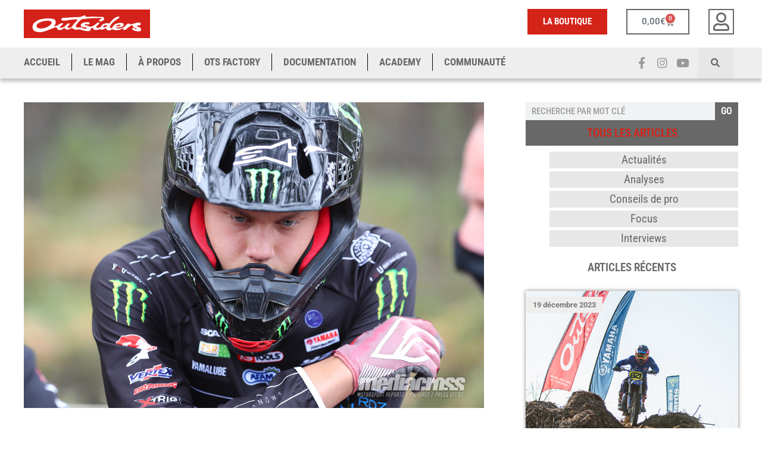

--- FILE ---
content_type: text/html; charset=UTF-8
request_url: https://www.outsiders-sports.com/mjc-top-cinq-sur-le-dur.html
body_size: 32201
content:
<!doctype html>
<html lang="fr-FR">
<head>
	<meta charset="UTF-8">
	<meta name="viewport" content="width=device-width, initial-scale=1">
	<link rel="profile" href="https://gmpg.org/xfn/11">
	<meta name='robots' content='index, follow, max-image-preview:large, max-snippet:-1, max-video-preview:-1' />

	<!-- This site is optimized with the Yoast SEO plugin v26.6 - https://yoast.com/wordpress/plugins/seo/ -->
	<title>Du top cinq sur le dur - Outsiders</title>
	<link rel="canonical" href="https://www.outsiders-sports.com/mjc-top-cinq-sur-le-dur.html" />
	<meta property="og:locale" content="fr_FR" />
	<meta property="og:type" content="article" />
	<meta property="og:title" content="Du top cinq sur le dur - Outsiders" />
	<meta property="og:description" content="Nouvelle expérience pour les pilotes du Team MJC à Castelnau de Lévis" />
	<meta property="og:url" content="https://www.outsiders-sports.com/mjc-top-cinq-sur-le-dur.html" />
	<meta property="og:site_name" content="Outsiders" />
	<meta property="article:published_time" content="2020-08-18T09:22:27+00:00" />
	<meta property="article:modified_time" content="2020-08-28T09:23:59+00:00" />
	<meta property="og:image" content="https://www.outsiders-sports.com/wp-content/uploads/2020/08/MJC-MAIRIS_7363.jpg" />
	<meta property="og:image:width" content="1200" />
	<meta property="og:image:height" content="798" />
	<meta property="og:image:type" content="image/jpeg" />
	<meta name="author" content="Rédaction OUTSIDERS" />
	<meta name="twitter:card" content="summary_large_image" />
	<meta name="twitter:label1" content="Écrit par" />
	<meta name="twitter:data1" content="Rédaction OUTSIDERS" />
	<meta name="twitter:label2" content="Durée de lecture estimée" />
	<meta name="twitter:data2" content="2 minutes" />
	<script type="application/ld+json" class="yoast-schema-graph">{"@context":"https://schema.org","@graph":[{"@type":"WebPage","@id":"https://www.outsiders-sports.com/mjc-top-cinq-sur-le-dur.html","url":"https://www.outsiders-sports.com/mjc-top-cinq-sur-le-dur.html","name":"Du top cinq sur le dur - Outsiders","isPartOf":{"@id":"https://www.outsiders-sports.com/#website"},"primaryImageOfPage":{"@id":"https://www.outsiders-sports.com/mjc-top-cinq-sur-le-dur.html#primaryimage"},"image":{"@id":"https://www.outsiders-sports.com/mjc-top-cinq-sur-le-dur.html#primaryimage"},"thumbnailUrl":"https://www.outsiders-sports.com/wp-content/uploads/2020/08/MJC-MAIRIS_7363.jpg","datePublished":"2020-08-18T09:22:27+00:00","dateModified":"2020-08-28T09:23:59+00:00","author":{"@id":"https://www.outsiders-sports.com/#/schema/person/33e6a349c6ef6bbaccf1523080a593e1"},"breadcrumb":{"@id":"https://www.outsiders-sports.com/mjc-top-cinq-sur-le-dur.html#breadcrumb"},"inLanguage":"fr-FR","potentialAction":[{"@type":"ReadAction","target":["https://www.outsiders-sports.com/mjc-top-cinq-sur-le-dur.html"]}]},{"@type":"ImageObject","inLanguage":"fr-FR","@id":"https://www.outsiders-sports.com/mjc-top-cinq-sur-le-dur.html#primaryimage","url":"https://www.outsiders-sports.com/wp-content/uploads/2020/08/MJC-MAIRIS_7363.jpg","contentUrl":"https://www.outsiders-sports.com/wp-content/uploads/2020/08/MJC-MAIRIS_7363.jpg","width":1200,"height":798},{"@type":"BreadcrumbList","@id":"https://www.outsiders-sports.com/mjc-top-cinq-sur-le-dur.html#breadcrumb","itemListElement":[{"@type":"ListItem","position":1,"name":"Accueil","item":"https://www.outsiders-sports.com/"},{"@type":"ListItem","position":2,"name":"Le Mag","item":"https://www.outsiders-sports.com/le-mag"},{"@type":"ListItem","position":3,"name":"Du top cinq sur le dur"}]},{"@type":"WebSite","@id":"https://www.outsiders-sports.com/#website","url":"https://www.outsiders-sports.com/","name":"Outsiders","description":"Nobody Knows","potentialAction":[{"@type":"SearchAction","target":{"@type":"EntryPoint","urlTemplate":"https://www.outsiders-sports.com/?s={search_term_string}"},"query-input":{"@type":"PropertyValueSpecification","valueRequired":true,"valueName":"search_term_string"}}],"inLanguage":"fr-FR"},{"@type":"Person","@id":"https://www.outsiders-sports.com/#/schema/person/33e6a349c6ef6bbaccf1523080a593e1","name":"Rédaction OUTSIDERS","image":{"@type":"ImageObject","inLanguage":"fr-FR","@id":"https://www.outsiders-sports.com/#/schema/person/image/","url":"https://secure.gravatar.com/avatar/69c7a42bc7a47b2bcdc6dc1edf8f07e3dcc40104b83cd6d70c29b519789a94e9?s=96&d=mm&r=g","contentUrl":"https://secure.gravatar.com/avatar/69c7a42bc7a47b2bcdc6dc1edf8f07e3dcc40104b83cd6d70c29b519789a94e9?s=96&d=mm&r=g","caption":"Rédaction OUTSIDERS"},"url":"https://www.outsiders-sports.com/author/outredac"}]}</script>
	<!-- / Yoast SEO plugin. -->


<script type='application/javascript'  id='pys-version-script'>console.log('PixelYourSite Free version 11.1.5.1');</script>
<link rel='dns-prefetch' href='//www.googletagmanager.com' />
<link rel="alternate" type="application/rss+xml" title="Outsiders &raquo; Flux" href="https://www.outsiders-sports.com/feed" />
<link rel="alternate" type="application/rss+xml" title="Outsiders &raquo; Flux des commentaires" href="https://www.outsiders-sports.com/comments/feed" />
<link rel="alternate" type="application/rss+xml" title="Outsiders &raquo; Du top cinq sur le dur Flux des commentaires" href="https://www.outsiders-sports.com/mjc-top-cinq-sur-le-dur.html/feed" />
<link rel="alternate" title="oEmbed (JSON)" type="application/json+oembed" href="https://www.outsiders-sports.com/wp-json/oembed/1.0/embed?url=https%3A%2F%2Fwww.outsiders-sports.com%2Fmjc-top-cinq-sur-le-dur.html" />
<link rel="alternate" title="oEmbed (XML)" type="text/xml+oembed" href="https://www.outsiders-sports.com/wp-json/oembed/1.0/embed?url=https%3A%2F%2Fwww.outsiders-sports.com%2Fmjc-top-cinq-sur-le-dur.html&#038;format=xml" />
		<!-- This site uses the Google Analytics by MonsterInsights plugin v9.2.4 - Using Analytics tracking - https://www.monsterinsights.com/ -->
							<script src="//www.googletagmanager.com/gtag/js?id=G-BDW4VH5BCJ"  data-cfasync="false" data-wpfc-render="false" async></script>
			<script data-cfasync="false" data-wpfc-render="false">
				var mi_version = '9.2.4';
				var mi_track_user = true;
				var mi_no_track_reason = '';
								var MonsterInsightsDefaultLocations = {"page_location":"https:\/\/www.outsiders-sports.com\/mjc-top-cinq-sur-le-dur.html\/"};
				if ( typeof MonsterInsightsPrivacyGuardFilter === 'function' ) {
					var MonsterInsightsLocations = (typeof MonsterInsightsExcludeQuery === 'object') ? MonsterInsightsPrivacyGuardFilter( MonsterInsightsExcludeQuery ) : MonsterInsightsPrivacyGuardFilter( MonsterInsightsDefaultLocations );
				} else {
					var MonsterInsightsLocations = (typeof MonsterInsightsExcludeQuery === 'object') ? MonsterInsightsExcludeQuery : MonsterInsightsDefaultLocations;
				}

								var disableStrs = [
										'ga-disable-G-BDW4VH5BCJ',
									];

				/* Function to detect opted out users */
				function __gtagTrackerIsOptedOut() {
					for (var index = 0; index < disableStrs.length; index++) {
						if (document.cookie.indexOf(disableStrs[index] + '=true') > -1) {
							return true;
						}
					}

					return false;
				}

				/* Disable tracking if the opt-out cookie exists. */
				if (__gtagTrackerIsOptedOut()) {
					for (var index = 0; index < disableStrs.length; index++) {
						window[disableStrs[index]] = true;
					}
				}

				/* Opt-out function */
				function __gtagTrackerOptout() {
					for (var index = 0; index < disableStrs.length; index++) {
						document.cookie = disableStrs[index] + '=true; expires=Thu, 31 Dec 2099 23:59:59 UTC; path=/';
						window[disableStrs[index]] = true;
					}
				}

				if ('undefined' === typeof gaOptout) {
					function gaOptout() {
						__gtagTrackerOptout();
					}
				}
								window.dataLayer = window.dataLayer || [];

				window.MonsterInsightsDualTracker = {
					helpers: {},
					trackers: {},
				};
				if (mi_track_user) {
					function __gtagDataLayer() {
						dataLayer.push(arguments);
					}

					function __gtagTracker(type, name, parameters) {
						if (!parameters) {
							parameters = {};
						}

						if (parameters.send_to) {
							__gtagDataLayer.apply(null, arguments);
							return;
						}

						if (type === 'event') {
														parameters.send_to = monsterinsights_frontend.v4_id;
							var hookName = name;
							if (typeof parameters['event_category'] !== 'undefined') {
								hookName = parameters['event_category'] + ':' + name;
							}

							if (typeof MonsterInsightsDualTracker.trackers[hookName] !== 'undefined') {
								MonsterInsightsDualTracker.trackers[hookName](parameters);
							} else {
								__gtagDataLayer('event', name, parameters);
							}
							
						} else {
							__gtagDataLayer.apply(null, arguments);
						}
					}

					__gtagTracker('js', new Date());
					__gtagTracker('set', {
						'developer_id.dZGIzZG': true,
											});
					if ( MonsterInsightsLocations.page_location ) {
						__gtagTracker('set', MonsterInsightsLocations);
					}
										__gtagTracker('config', 'G-BDW4VH5BCJ', {"forceSSL":"true","link_attribution":"true"} );
															window.gtag = __gtagTracker;										(function () {
						/* https://developers.google.com/analytics/devguides/collection/analyticsjs/ */
						/* ga and __gaTracker compatibility shim. */
						var noopfn = function () {
							return null;
						};
						var newtracker = function () {
							return new Tracker();
						};
						var Tracker = function () {
							return null;
						};
						var p = Tracker.prototype;
						p.get = noopfn;
						p.set = noopfn;
						p.send = function () {
							var args = Array.prototype.slice.call(arguments);
							args.unshift('send');
							__gaTracker.apply(null, args);
						};
						var __gaTracker = function () {
							var len = arguments.length;
							if (len === 0) {
								return;
							}
							var f = arguments[len - 1];
							if (typeof f !== 'object' || f === null || typeof f.hitCallback !== 'function') {
								if ('send' === arguments[0]) {
									var hitConverted, hitObject = false, action;
									if ('event' === arguments[1]) {
										if ('undefined' !== typeof arguments[3]) {
											hitObject = {
												'eventAction': arguments[3],
												'eventCategory': arguments[2],
												'eventLabel': arguments[4],
												'value': arguments[5] ? arguments[5] : 1,
											}
										}
									}
									if ('pageview' === arguments[1]) {
										if ('undefined' !== typeof arguments[2]) {
											hitObject = {
												'eventAction': 'page_view',
												'page_path': arguments[2],
											}
										}
									}
									if (typeof arguments[2] === 'object') {
										hitObject = arguments[2];
									}
									if (typeof arguments[5] === 'object') {
										Object.assign(hitObject, arguments[5]);
									}
									if ('undefined' !== typeof arguments[1].hitType) {
										hitObject = arguments[1];
										if ('pageview' === hitObject.hitType) {
											hitObject.eventAction = 'page_view';
										}
									}
									if (hitObject) {
										action = 'timing' === arguments[1].hitType ? 'timing_complete' : hitObject.eventAction;
										hitConverted = mapArgs(hitObject);
										__gtagTracker('event', action, hitConverted);
									}
								}
								return;
							}

							function mapArgs(args) {
								var arg, hit = {};
								var gaMap = {
									'eventCategory': 'event_category',
									'eventAction': 'event_action',
									'eventLabel': 'event_label',
									'eventValue': 'event_value',
									'nonInteraction': 'non_interaction',
									'timingCategory': 'event_category',
									'timingVar': 'name',
									'timingValue': 'value',
									'timingLabel': 'event_label',
									'page': 'page_path',
									'location': 'page_location',
									'title': 'page_title',
									'referrer' : 'page_referrer',
								};
								for (arg in args) {
																		if (!(!args.hasOwnProperty(arg) || !gaMap.hasOwnProperty(arg))) {
										hit[gaMap[arg]] = args[arg];
									} else {
										hit[arg] = args[arg];
									}
								}
								return hit;
							}

							try {
								f.hitCallback();
							} catch (ex) {
							}
						};
						__gaTracker.create = newtracker;
						__gaTracker.getByName = newtracker;
						__gaTracker.getAll = function () {
							return [];
						};
						__gaTracker.remove = noopfn;
						__gaTracker.loaded = true;
						window['__gaTracker'] = __gaTracker;
					})();
									} else {
										console.log("");
					(function () {
						function __gtagTracker() {
							return null;
						}

						window['__gtagTracker'] = __gtagTracker;
						window['gtag'] = __gtagTracker;
					})();
									}
			</script>
				<!-- / Google Analytics by MonsterInsights -->
				<script data-cfasync="false" data-wpfc-render="false">
			window.MonsterInsightsDualTracker.helpers.mapProductItem = function (uaItem) {
				var prefixIndex, prefixKey, mapIndex;

				var toBePrefixed = ['id', 'name', 'list_name', 'brand', 'category', 'variant'];

				var item = {};

				var fieldMap = {
					'price': 'price',
					'list_position': 'index',
					'quantity': 'quantity',
					'position': 'index',
				};

				for (mapIndex in fieldMap) {
					if (uaItem.hasOwnProperty(mapIndex)) {
						item[fieldMap[mapIndex]] = uaItem[mapIndex];
					}
				}

				for (prefixIndex = 0; prefixIndex < toBePrefixed.length; prefixIndex++) {
					prefixKey = toBePrefixed[prefixIndex];
					if (typeof uaItem[prefixKey] !== 'undefined') {
						item['item_' + prefixKey] = uaItem[prefixKey];
					}
				}

				return item;
			};

			MonsterInsightsDualTracker.trackers['view_item_list'] = function (parameters) {
				var items = parameters.items;
				var listName, itemIndex, item, itemListName;
				var lists = {
					'_': {items: [], 'send_to': monsterinsights_frontend.v4_id},
				};

				for (itemIndex = 0; itemIndex < items.length; itemIndex++) {
					item = MonsterInsightsDualTracker.helpers.mapProductItem(items[itemIndex]);

					if (typeof item['item_list_name'] === 'undefined') {
						lists['_'].items.push(item);
					} else {
						itemListName = item['item_list_name'];
						if (typeof lists[itemListName] === 'undefined') {
							lists[itemListName] = {
								'items': [],
								'item_list_name': itemListName,
								'send_to': monsterinsights_frontend.v4_id,
							};
						}

						lists[itemListName].items.push(item);
					}
				}

				for (listName in lists) {
					__gtagDataLayer('event', 'view_item_list', lists[listName]);
				}
			};

			MonsterInsightsDualTracker.trackers['select_content'] = function (parameters) {
				const items = parameters.items.map(MonsterInsightsDualTracker.helpers.mapProductItem);
				__gtagDataLayer('event', 'select_item', {items: items, send_to: parameters.send_to});
			};

			MonsterInsightsDualTracker.trackers['view_item'] = function (parameters) {
				const items = parameters.items.map(MonsterInsightsDualTracker.helpers.mapProductItem);
				__gtagDataLayer('event', 'view_item', {items: items, send_to: parameters.send_to});
			};
		</script>
		<style id='wp-img-auto-sizes-contain-inline-css'>
img:is([sizes=auto i],[sizes^="auto," i]){contain-intrinsic-size:3000px 1500px}
/*# sourceURL=wp-img-auto-sizes-contain-inline-css */
</style>
<link rel='stylesheet' id='dce-dynamic-visibility-style-css' href='https://www.outsiders-sports.com/wp-content/plugins/dynamic-visibility-for-elementor/assets/css/dynamic-visibility.css?ver=6.0.1' media='all' />
<style id='wp-emoji-styles-inline-css'>

	img.wp-smiley, img.emoji {
		display: inline !important;
		border: none !important;
		box-shadow: none !important;
		height: 1em !important;
		width: 1em !important;
		margin: 0 0.07em !important;
		vertical-align: -0.1em !important;
		background: none !important;
		padding: 0 !important;
	}
/*# sourceURL=wp-emoji-styles-inline-css */
</style>
<style id='classic-theme-styles-inline-css'>
/*! This file is auto-generated */
.wp-block-button__link{color:#fff;background-color:#32373c;border-radius:9999px;box-shadow:none;text-decoration:none;padding:calc(.667em + 2px) calc(1.333em + 2px);font-size:1.125em}.wp-block-file__button{background:#32373c;color:#fff;text-decoration:none}
/*# sourceURL=/wp-includes/css/classic-themes.min.css */
</style>
<link rel='stylesheet' id='jet-engine-frontend-css' href='https://www.outsiders-sports.com/wp-content/plugins/jet-engine/assets/css/frontend.css?ver=3.8.2' media='all' />
<style id='global-styles-inline-css'>
:root{--wp--preset--aspect-ratio--square: 1;--wp--preset--aspect-ratio--4-3: 4/3;--wp--preset--aspect-ratio--3-4: 3/4;--wp--preset--aspect-ratio--3-2: 3/2;--wp--preset--aspect-ratio--2-3: 2/3;--wp--preset--aspect-ratio--16-9: 16/9;--wp--preset--aspect-ratio--9-16: 9/16;--wp--preset--color--black: #000000;--wp--preset--color--cyan-bluish-gray: #abb8c3;--wp--preset--color--white: #ffffff;--wp--preset--color--pale-pink: #f78da7;--wp--preset--color--vivid-red: #cf2e2e;--wp--preset--color--luminous-vivid-orange: #ff6900;--wp--preset--color--luminous-vivid-amber: #fcb900;--wp--preset--color--light-green-cyan: #7bdcb5;--wp--preset--color--vivid-green-cyan: #00d084;--wp--preset--color--pale-cyan-blue: #8ed1fc;--wp--preset--color--vivid-cyan-blue: #0693e3;--wp--preset--color--vivid-purple: #9b51e0;--wp--preset--gradient--vivid-cyan-blue-to-vivid-purple: linear-gradient(135deg,rgb(6,147,227) 0%,rgb(155,81,224) 100%);--wp--preset--gradient--light-green-cyan-to-vivid-green-cyan: linear-gradient(135deg,rgb(122,220,180) 0%,rgb(0,208,130) 100%);--wp--preset--gradient--luminous-vivid-amber-to-luminous-vivid-orange: linear-gradient(135deg,rgb(252,185,0) 0%,rgb(255,105,0) 100%);--wp--preset--gradient--luminous-vivid-orange-to-vivid-red: linear-gradient(135deg,rgb(255,105,0) 0%,rgb(207,46,46) 100%);--wp--preset--gradient--very-light-gray-to-cyan-bluish-gray: linear-gradient(135deg,rgb(238,238,238) 0%,rgb(169,184,195) 100%);--wp--preset--gradient--cool-to-warm-spectrum: linear-gradient(135deg,rgb(74,234,220) 0%,rgb(151,120,209) 20%,rgb(207,42,186) 40%,rgb(238,44,130) 60%,rgb(251,105,98) 80%,rgb(254,248,76) 100%);--wp--preset--gradient--blush-light-purple: linear-gradient(135deg,rgb(255,206,236) 0%,rgb(152,150,240) 100%);--wp--preset--gradient--blush-bordeaux: linear-gradient(135deg,rgb(254,205,165) 0%,rgb(254,45,45) 50%,rgb(107,0,62) 100%);--wp--preset--gradient--luminous-dusk: linear-gradient(135deg,rgb(255,203,112) 0%,rgb(199,81,192) 50%,rgb(65,88,208) 100%);--wp--preset--gradient--pale-ocean: linear-gradient(135deg,rgb(255,245,203) 0%,rgb(182,227,212) 50%,rgb(51,167,181) 100%);--wp--preset--gradient--electric-grass: linear-gradient(135deg,rgb(202,248,128) 0%,rgb(113,206,126) 100%);--wp--preset--gradient--midnight: linear-gradient(135deg,rgb(2,3,129) 0%,rgb(40,116,252) 100%);--wp--preset--font-size--small: 13px;--wp--preset--font-size--medium: 20px;--wp--preset--font-size--large: 36px;--wp--preset--font-size--x-large: 42px;--wp--preset--spacing--20: 0.44rem;--wp--preset--spacing--30: 0.67rem;--wp--preset--spacing--40: 1rem;--wp--preset--spacing--50: 1.5rem;--wp--preset--spacing--60: 2.25rem;--wp--preset--spacing--70: 3.38rem;--wp--preset--spacing--80: 5.06rem;--wp--preset--shadow--natural: 6px 6px 9px rgba(0, 0, 0, 0.2);--wp--preset--shadow--deep: 12px 12px 50px rgba(0, 0, 0, 0.4);--wp--preset--shadow--sharp: 6px 6px 0px rgba(0, 0, 0, 0.2);--wp--preset--shadow--outlined: 6px 6px 0px -3px rgb(255, 255, 255), 6px 6px rgb(0, 0, 0);--wp--preset--shadow--crisp: 6px 6px 0px rgb(0, 0, 0);}:where(.is-layout-flex){gap: 0.5em;}:where(.is-layout-grid){gap: 0.5em;}body .is-layout-flex{display: flex;}.is-layout-flex{flex-wrap: wrap;align-items: center;}.is-layout-flex > :is(*, div){margin: 0;}body .is-layout-grid{display: grid;}.is-layout-grid > :is(*, div){margin: 0;}:where(.wp-block-columns.is-layout-flex){gap: 2em;}:where(.wp-block-columns.is-layout-grid){gap: 2em;}:where(.wp-block-post-template.is-layout-flex){gap: 1.25em;}:where(.wp-block-post-template.is-layout-grid){gap: 1.25em;}.has-black-color{color: var(--wp--preset--color--black) !important;}.has-cyan-bluish-gray-color{color: var(--wp--preset--color--cyan-bluish-gray) !important;}.has-white-color{color: var(--wp--preset--color--white) !important;}.has-pale-pink-color{color: var(--wp--preset--color--pale-pink) !important;}.has-vivid-red-color{color: var(--wp--preset--color--vivid-red) !important;}.has-luminous-vivid-orange-color{color: var(--wp--preset--color--luminous-vivid-orange) !important;}.has-luminous-vivid-amber-color{color: var(--wp--preset--color--luminous-vivid-amber) !important;}.has-light-green-cyan-color{color: var(--wp--preset--color--light-green-cyan) !important;}.has-vivid-green-cyan-color{color: var(--wp--preset--color--vivid-green-cyan) !important;}.has-pale-cyan-blue-color{color: var(--wp--preset--color--pale-cyan-blue) !important;}.has-vivid-cyan-blue-color{color: var(--wp--preset--color--vivid-cyan-blue) !important;}.has-vivid-purple-color{color: var(--wp--preset--color--vivid-purple) !important;}.has-black-background-color{background-color: var(--wp--preset--color--black) !important;}.has-cyan-bluish-gray-background-color{background-color: var(--wp--preset--color--cyan-bluish-gray) !important;}.has-white-background-color{background-color: var(--wp--preset--color--white) !important;}.has-pale-pink-background-color{background-color: var(--wp--preset--color--pale-pink) !important;}.has-vivid-red-background-color{background-color: var(--wp--preset--color--vivid-red) !important;}.has-luminous-vivid-orange-background-color{background-color: var(--wp--preset--color--luminous-vivid-orange) !important;}.has-luminous-vivid-amber-background-color{background-color: var(--wp--preset--color--luminous-vivid-amber) !important;}.has-light-green-cyan-background-color{background-color: var(--wp--preset--color--light-green-cyan) !important;}.has-vivid-green-cyan-background-color{background-color: var(--wp--preset--color--vivid-green-cyan) !important;}.has-pale-cyan-blue-background-color{background-color: var(--wp--preset--color--pale-cyan-blue) !important;}.has-vivid-cyan-blue-background-color{background-color: var(--wp--preset--color--vivid-cyan-blue) !important;}.has-vivid-purple-background-color{background-color: var(--wp--preset--color--vivid-purple) !important;}.has-black-border-color{border-color: var(--wp--preset--color--black) !important;}.has-cyan-bluish-gray-border-color{border-color: var(--wp--preset--color--cyan-bluish-gray) !important;}.has-white-border-color{border-color: var(--wp--preset--color--white) !important;}.has-pale-pink-border-color{border-color: var(--wp--preset--color--pale-pink) !important;}.has-vivid-red-border-color{border-color: var(--wp--preset--color--vivid-red) !important;}.has-luminous-vivid-orange-border-color{border-color: var(--wp--preset--color--luminous-vivid-orange) !important;}.has-luminous-vivid-amber-border-color{border-color: var(--wp--preset--color--luminous-vivid-amber) !important;}.has-light-green-cyan-border-color{border-color: var(--wp--preset--color--light-green-cyan) !important;}.has-vivid-green-cyan-border-color{border-color: var(--wp--preset--color--vivid-green-cyan) !important;}.has-pale-cyan-blue-border-color{border-color: var(--wp--preset--color--pale-cyan-blue) !important;}.has-vivid-cyan-blue-border-color{border-color: var(--wp--preset--color--vivid-cyan-blue) !important;}.has-vivid-purple-border-color{border-color: var(--wp--preset--color--vivid-purple) !important;}.has-vivid-cyan-blue-to-vivid-purple-gradient-background{background: var(--wp--preset--gradient--vivid-cyan-blue-to-vivid-purple) !important;}.has-light-green-cyan-to-vivid-green-cyan-gradient-background{background: var(--wp--preset--gradient--light-green-cyan-to-vivid-green-cyan) !important;}.has-luminous-vivid-amber-to-luminous-vivid-orange-gradient-background{background: var(--wp--preset--gradient--luminous-vivid-amber-to-luminous-vivid-orange) !important;}.has-luminous-vivid-orange-to-vivid-red-gradient-background{background: var(--wp--preset--gradient--luminous-vivid-orange-to-vivid-red) !important;}.has-very-light-gray-to-cyan-bluish-gray-gradient-background{background: var(--wp--preset--gradient--very-light-gray-to-cyan-bluish-gray) !important;}.has-cool-to-warm-spectrum-gradient-background{background: var(--wp--preset--gradient--cool-to-warm-spectrum) !important;}.has-blush-light-purple-gradient-background{background: var(--wp--preset--gradient--blush-light-purple) !important;}.has-blush-bordeaux-gradient-background{background: var(--wp--preset--gradient--blush-bordeaux) !important;}.has-luminous-dusk-gradient-background{background: var(--wp--preset--gradient--luminous-dusk) !important;}.has-pale-ocean-gradient-background{background: var(--wp--preset--gradient--pale-ocean) !important;}.has-electric-grass-gradient-background{background: var(--wp--preset--gradient--electric-grass) !important;}.has-midnight-gradient-background{background: var(--wp--preset--gradient--midnight) !important;}.has-small-font-size{font-size: var(--wp--preset--font-size--small) !important;}.has-medium-font-size{font-size: var(--wp--preset--font-size--medium) !important;}.has-large-font-size{font-size: var(--wp--preset--font-size--large) !important;}.has-x-large-font-size{font-size: var(--wp--preset--font-size--x-large) !important;}
:where(.wp-block-post-template.is-layout-flex){gap: 1.25em;}:where(.wp-block-post-template.is-layout-grid){gap: 1.25em;}
:where(.wp-block-term-template.is-layout-flex){gap: 1.25em;}:where(.wp-block-term-template.is-layout-grid){gap: 1.25em;}
:where(.wp-block-columns.is-layout-flex){gap: 2em;}:where(.wp-block-columns.is-layout-grid){gap: 2em;}
:root :where(.wp-block-pullquote){font-size: 1.5em;line-height: 1.6;}
/*# sourceURL=global-styles-inline-css */
</style>
<link rel='stylesheet' id='contact-form-7-css' href='https://www.outsiders-sports.com/wp-content/plugins/contact-form-7/includes/css/styles.css?ver=6.1.4' media='all' />
<link rel='stylesheet' id='woocommerce-layout-css' href='https://www.outsiders-sports.com/wp-content/plugins/woocommerce/assets/css/woocommerce-layout.css?ver=10.4.3' media='all' />
<link rel='stylesheet' id='woocommerce-smallscreen-css' href='https://www.outsiders-sports.com/wp-content/plugins/woocommerce/assets/css/woocommerce-smallscreen.css?ver=10.4.3' media='only screen and (max-width: 768px)' />
<link rel='stylesheet' id='woocommerce-general-css' href='https://www.outsiders-sports.com/wp-content/plugins/woocommerce/assets/css/woocommerce.css?ver=10.4.3' media='all' />
<style id='woocommerce-inline-inline-css'>
.woocommerce form .form-row .required { visibility: visible; }
/*# sourceURL=woocommerce-inline-inline-css */
</style>
<link rel='stylesheet' id='woo-variation-swatches-css' href='https://www.outsiders-sports.com/wp-content/plugins/woo-variation-swatches/assets/css/frontend.min.css?ver=1766256776' media='all' />
<style id='woo-variation-swatches-inline-css'>
:root {
--wvs-tick:url("data:image/svg+xml;utf8,%3Csvg filter='drop-shadow(0px 0px 2px rgb(0 0 0 / .8))' xmlns='http://www.w3.org/2000/svg'  viewBox='0 0 30 30'%3E%3Cpath fill='none' stroke='%23ffffff' stroke-linecap='round' stroke-linejoin='round' stroke-width='4' d='M4 16L11 23 27 7'/%3E%3C/svg%3E");

--wvs-cross:url("data:image/svg+xml;utf8,%3Csvg filter='drop-shadow(0px 0px 5px rgb(255 255 255 / .6))' xmlns='http://www.w3.org/2000/svg' width='72px' height='72px' viewBox='0 0 24 24'%3E%3Cpath fill='none' stroke='%23ff0000' stroke-linecap='round' stroke-width='0.6' d='M5 5L19 19M19 5L5 19'/%3E%3C/svg%3E");
--wvs-single-product-item-width:30px;
--wvs-single-product-item-height:30px;
--wvs-single-product-item-font-size:16px}
/*# sourceURL=woo-variation-swatches-inline-css */
</style>
<link rel='stylesheet' id='hello-elementor-css' href='https://www.outsiders-sports.com/wp-content/themes/hello-elementor/style.min.css?ver=3.1.0' media='all' />
<link rel='stylesheet' id='hello-elementor-theme-style-css' href='https://www.outsiders-sports.com/wp-content/themes/hello-elementor/theme.min.css?ver=3.1.0' media='all' />
<link rel='stylesheet' id='hello-elementor-header-footer-css' href='https://www.outsiders-sports.com/wp-content/themes/hello-elementor/header-footer.min.css?ver=3.1.0' media='all' />
<link rel='stylesheet' id='elementor-frontend-css' href='https://www.outsiders-sports.com/wp-content/plugins/elementor/assets/css/frontend.min.css?ver=3.33.6' media='all' />
<link rel='stylesheet' id='widget-image-css' href='https://www.outsiders-sports.com/wp-content/plugins/elementor/assets/css/widget-image.min.css?ver=3.33.6' media='all' />
<link rel='stylesheet' id='widget-woocommerce-menu-cart-css' href='https://www.outsiders-sports.com/wp-content/plugins/elementor-pro/assets/css/widget-woocommerce-menu-cart.min.css?ver=3.33.2' media='all' />
<link rel='stylesheet' id='e-sticky-css' href='https://www.outsiders-sports.com/wp-content/plugins/elementor-pro/assets/css/modules/sticky.min.css?ver=3.33.2' media='all' />
<link rel='stylesheet' id='widget-nav-menu-css' href='https://www.outsiders-sports.com/wp-content/plugins/elementor-pro/assets/css/widget-nav-menu.min.css?ver=3.33.2' media='all' />
<link rel='stylesheet' id='widget-social-icons-css' href='https://www.outsiders-sports.com/wp-content/plugins/elementor/assets/css/widget-social-icons.min.css?ver=3.33.6' media='all' />
<link rel='stylesheet' id='e-apple-webkit-css' href='https://www.outsiders-sports.com/wp-content/plugins/elementor/assets/css/conditionals/apple-webkit.min.css?ver=3.33.6' media='all' />
<link rel='stylesheet' id='widget-search-form-css' href='https://www.outsiders-sports.com/wp-content/plugins/elementor-pro/assets/css/widget-search-form.min.css?ver=3.33.2' media='all' />
<link rel='stylesheet' id='elementor-icons-shared-0-css' href='https://www.outsiders-sports.com/wp-content/plugins/elementor/assets/lib/font-awesome/css/fontawesome.min.css?ver=5.15.3' media='all' />
<link rel='stylesheet' id='elementor-icons-fa-solid-css' href='https://www.outsiders-sports.com/wp-content/plugins/elementor/assets/lib/font-awesome/css/solid.min.css?ver=5.15.3' media='all' />
<link rel='stylesheet' id='widget-heading-css' href='https://www.outsiders-sports.com/wp-content/plugins/elementor/assets/css/widget-heading.min.css?ver=3.33.6' media='all' />
<link rel='stylesheet' id='e-animation-grow-css' href='https://www.outsiders-sports.com/wp-content/plugins/elementor/assets/lib/animations/styles/e-animation-grow.min.css?ver=3.33.6' media='all' />
<link rel='stylesheet' id='widget-share-buttons-css' href='https://www.outsiders-sports.com/wp-content/plugins/elementor-pro/assets/css/widget-share-buttons.min.css?ver=3.33.2' media='all' />
<link rel='stylesheet' id='elementor-icons-fa-brands-css' href='https://www.outsiders-sports.com/wp-content/plugins/elementor/assets/lib/font-awesome/css/brands.min.css?ver=5.15.3' media='all' />
<link rel='stylesheet' id='swiper-css' href='https://www.outsiders-sports.com/wp-content/plugins/elementor/assets/lib/swiper/v8/css/swiper.min.css?ver=8.4.5' media='all' />
<link rel='stylesheet' id='e-swiper-css' href='https://www.outsiders-sports.com/wp-content/plugins/elementor/assets/css/conditionals/e-swiper.min.css?ver=3.33.6' media='all' />
<link rel='stylesheet' id='elementor-icons-css' href='https://www.outsiders-sports.com/wp-content/plugins/elementor/assets/lib/eicons/css/elementor-icons.min.css?ver=5.44.0' media='all' />
<link rel='stylesheet' id='elementor-post-7742-css' href='https://www.outsiders-sports.com/wp-content/uploads/elementor/css/post-7742.css?ver=1767683291' media='all' />
<link rel='stylesheet' id='widget-media-carousel-css' href='https://www.outsiders-sports.com/wp-content/plugins/elementor-pro/assets/css/widget-media-carousel.min.css?ver=3.33.2' media='all' />
<link rel='stylesheet' id='widget-carousel-module-base-css' href='https://www.outsiders-sports.com/wp-content/plugins/elementor-pro/assets/css/widget-carousel-module-base.min.css?ver=3.33.2' media='all' />
<link rel='stylesheet' id='elementor-post-10467-css' href='https://www.outsiders-sports.com/wp-content/uploads/elementor/css/post-10467.css?ver=1767696777' media='all' />
<link rel='stylesheet' id='elementor-post-8044-css' href='https://www.outsiders-sports.com/wp-content/uploads/elementor/css/post-8044.css?ver=1767683292' media='all' />
<link rel='stylesheet' id='jet-woo-builder-css' href='https://www.outsiders-sports.com/wp-content/plugins/jet-woo-builder/assets/css/frontend.css?ver=2.2.3' media='all' />
<style id='jet-woo-builder-inline-css'>
@font-face {
				font-family: "WooCommerce";
				font-weight: normal;
				font-style: normal;
				src: url("https://www.outsiders-sports.com/wp-content/plugins/woocommerce/assets/fonts/WooCommerce.eot");
				src: url("https://www.outsiders-sports.com/wp-content/plugins/woocommerce/assets/fonts/WooCommerce.eot?#iefix") format("embedded-opentype"),
					 url("https://www.outsiders-sports.com/wp-content/plugins/woocommerce/assets/fonts/WooCommerce.woff") format("woff"),
					 url("https://www.outsiders-sports.com/wp-content/plugins/woocommerce/assets/fonts/WooCommerce.ttf") format("truetype"),
					 url("https://www.outsiders-sports.com/wp-content/plugins/woocommerce/assets/fonts/WooCommerce.svg#WooCommerce") format("svg");
			}
/*# sourceURL=jet-woo-builder-inline-css */
</style>
<link rel='stylesheet' id='jet-woo-builder-frontend-font-css' href='https://www.outsiders-sports.com/wp-content/plugins/jet-woo-builder/assets/css/lib/jetwoobuilder-frontend-font/css/jetwoobuilder-frontend-font.css?ver=2.2.3' media='all' />
<link rel='stylesheet' id='elementor-post-8078-css' href='https://www.outsiders-sports.com/wp-content/uploads/elementor/css/post-8078.css?ver=1767683292' media='all' />
<link rel='stylesheet' id='elementor-post-8128-css' href='https://www.outsiders-sports.com/wp-content/uploads/elementor/css/post-8128.css?ver=1767685336' media='all' />
<link rel='stylesheet' id='elementor-post-8111-css' href='https://www.outsiders-sports.com/wp-content/uploads/elementor/css/post-8111.css?ver=1767685336' media='all' />
<link rel='stylesheet' id='sib-front-css-css' href='https://www.outsiders-sports.com/wp-content/plugins/mailin/css/mailin-front.css?ver=6.9' media='all' />
<link rel='stylesheet' id='elementor-gf-local-roboto-css' href='https://www.outsiders-sports.com/wp-content/uploads/elementor/google-fonts/css/roboto.css?ver=1754055216' media='all' />
<link rel='stylesheet' id='elementor-gf-local-robotoslab-css' href='https://www.outsiders-sports.com/wp-content/uploads/elementor/google-fonts/css/robotoslab.css?ver=1754055222' media='all' />
<link rel='stylesheet' id='elementor-gf-local-robotocondensed-css' href='https://www.outsiders-sports.com/wp-content/uploads/elementor/google-fonts/css/robotocondensed.css?ver=1754055230' media='all' />
<link rel='stylesheet' id='elementor-icons-fa-regular-css' href='https://www.outsiders-sports.com/wp-content/plugins/elementor/assets/lib/font-awesome/css/regular.min.css?ver=5.15.3' media='all' />
<script type="text/javascript">
            window._nslDOMReady = (function () {
                const executedCallbacks = new Set();
            
                return function (callback) {
                    /**
                    * Third parties might dispatch DOMContentLoaded events, so we need to ensure that we only run our callback once!
                    */
                    if (executedCallbacks.has(callback)) return;
            
                    const wrappedCallback = function () {
                        if (executedCallbacks.has(callback)) return;
                        executedCallbacks.add(callback);
                        callback();
                    };
            
                    if (document.readyState === "complete" || document.readyState === "interactive") {
                        wrappedCallback();
                    } else {
                        document.addEventListener("DOMContentLoaded", wrappedCallback);
                    }
                };
            })();
        </script><script src="https://www.outsiders-sports.com/wp-content/plugins/google-analytics-premium/assets/js/frontend-gtag.min.js?ver=9.2.4" id="monsterinsights-frontend-script-js" async data-wp-strategy="async"></script>
<script data-cfasync="false" data-wpfc-render="false" id='monsterinsights-frontend-script-js-extra'>var monsterinsights_frontend = {"js_events_tracking":"true","download_extensions":"doc,pdf,ppt,zip,xls,docx,pptx,xlsx","inbound_paths":"[{\"path\":\"\\\/go\\\/\",\"label\":\"affiliate\"},{\"path\":\"\\\/recommend\\\/\",\"label\":\"affiliate\"}]","home_url":"https:\/\/www.outsiders-sports.com","hash_tracking":"false","v4_id":"G-BDW4VH5BCJ"};</script>
<script src="https://www.outsiders-sports.com/wp-includes/js/jquery/jquery.min.js?ver=3.7.1" id="jquery-core-js"></script>
<script src="https://www.outsiders-sports.com/wp-includes/js/jquery/jquery-migrate.min.js?ver=3.4.1" id="jquery-migrate-js"></script>
<script src="https://www.outsiders-sports.com/wp-content/plugins/woocommerce/assets/js/jquery-blockui/jquery.blockUI.min.js?ver=2.7.0-wc.10.4.3" id="wc-jquery-blockui-js" data-wp-strategy="defer"></script>
<script id="wc-add-to-cart-js-extra">
var wc_add_to_cart_params = {"ajax_url":"/wp-admin/admin-ajax.php","wc_ajax_url":"/?wc-ajax=%%endpoint%%","i18n_view_cart":"Voir le panier","cart_url":"https://www.outsiders-sports.com/panier","is_cart":"","cart_redirect_after_add":"no"};
//# sourceURL=wc-add-to-cart-js-extra
</script>
<script src="https://www.outsiders-sports.com/wp-content/plugins/woocommerce/assets/js/frontend/add-to-cart.min.js?ver=10.4.3" id="wc-add-to-cart-js" defer data-wp-strategy="defer"></script>
<script src="https://www.outsiders-sports.com/wp-content/plugins/woocommerce/assets/js/js-cookie/js.cookie.min.js?ver=2.1.4-wc.10.4.3" id="wc-js-cookie-js" defer data-wp-strategy="defer"></script>
<script id="woocommerce-js-extra">
var woocommerce_params = {"ajax_url":"/wp-admin/admin-ajax.php","wc_ajax_url":"/?wc-ajax=%%endpoint%%","i18n_password_show":"Afficher le mot de passe","i18n_password_hide":"Masquer le mot de passe"};
//# sourceURL=woocommerce-js-extra
</script>
<script src="https://www.outsiders-sports.com/wp-content/plugins/woocommerce/assets/js/frontend/woocommerce.min.js?ver=10.4.3" id="woocommerce-js" defer data-wp-strategy="defer"></script>
<script src="https://www.outsiders-sports.com/wp-content/plugins/pixelyoursite/dist/scripts/jquery.bind-first-0.2.3.min.js?ver=0.2.3" id="jquery-bind-first-js"></script>
<script src="https://www.outsiders-sports.com/wp-content/plugins/pixelyoursite/dist/scripts/js.cookie-2.1.3.min.js?ver=2.1.3" id="js-cookie-pys-js"></script>
<script src="https://www.outsiders-sports.com/wp-content/plugins/pixelyoursite/dist/scripts/tld.min.js?ver=2.3.1" id="js-tld-js"></script>
<script id="pys-js-extra">
var pysOptions = {"staticEvents":{"facebook":{"init_event":[{"delay":0,"type":"static","ajaxFire":false,"name":"PageView","pixelIds":["430288004622504"],"eventID":"593f3757-de84-4045-8ab4-12fa6e8a6a28","params":{"post_category":"Actualit\u00e9s","page_title":"Du top cinq sur le dur","post_type":"post","post_id":10467,"plugin":"PixelYourSite","user_role":"guest","event_url":"www.outsiders-sports.com/mjc-top-cinq-sur-le-dur.html"},"e_id":"init_event","ids":[],"hasTimeWindow":false,"timeWindow":0,"woo_order":"","edd_order":""}]}},"dynamicEvents":{"automatic_event_form":{"facebook":{"delay":0,"type":"dyn","name":"Form","pixelIds":["430288004622504"],"eventID":"3ef6813b-6196-4aa0-85f2-ebce8a0425cd","params":{"page_title":"Du top cinq sur le dur","post_type":"post","post_id":10467,"plugin":"PixelYourSite","user_role":"guest","event_url":"www.outsiders-sports.com/mjc-top-cinq-sur-le-dur.html"},"e_id":"automatic_event_form","ids":[],"hasTimeWindow":false,"timeWindow":0,"woo_order":"","edd_order":""}},"automatic_event_download":{"facebook":{"delay":0,"type":"dyn","name":"Download","extensions":["","doc","exe","js","pdf","ppt","tgz","zip","xls"],"pixelIds":["430288004622504"],"eventID":"d8d88f6f-3bc8-488e-8b72-c3c9e4ba87d5","params":{"page_title":"Du top cinq sur le dur","post_type":"post","post_id":10467,"plugin":"PixelYourSite","user_role":"guest","event_url":"www.outsiders-sports.com/mjc-top-cinq-sur-le-dur.html"},"e_id":"automatic_event_download","ids":[],"hasTimeWindow":false,"timeWindow":0,"woo_order":"","edd_order":""}},"automatic_event_comment":{"facebook":{"delay":0,"type":"dyn","name":"Comment","pixelIds":["430288004622504"],"eventID":"3ea8e834-c9f4-4201-a864-2f68893437cb","params":{"page_title":"Du top cinq sur le dur","post_type":"post","post_id":10467,"plugin":"PixelYourSite","user_role":"guest","event_url":"www.outsiders-sports.com/mjc-top-cinq-sur-le-dur.html"},"e_id":"automatic_event_comment","ids":[],"hasTimeWindow":false,"timeWindow":0,"woo_order":"","edd_order":""}},"woo_add_to_cart_on_button_click":{"facebook":{"delay":0,"type":"dyn","name":"AddToCart","pixelIds":["430288004622504"],"eventID":"f867db82-15c2-4a50-94fc-362ffb941220","params":{"page_title":"Du top cinq sur le dur","post_type":"post","post_id":10467,"plugin":"PixelYourSite","user_role":"guest","event_url":"www.outsiders-sports.com/mjc-top-cinq-sur-le-dur.html"},"e_id":"woo_add_to_cart_on_button_click","ids":[],"hasTimeWindow":false,"timeWindow":0,"woo_order":"","edd_order":""}}},"triggerEvents":[],"triggerEventTypes":[],"facebook":{"pixelIds":["430288004622504"],"advancedMatching":[],"advancedMatchingEnabled":false,"removeMetadata":false,"wooVariableAsSimple":false,"serverApiEnabled":false,"wooCRSendFromServer":false,"send_external_id":null,"enabled_medical":false,"do_not_track_medical_param":["event_url","post_title","page_title","landing_page","content_name","categories","category_name","tags"],"meta_ldu":false},"debug":"","siteUrl":"https://www.outsiders-sports.com","ajaxUrl":"https://www.outsiders-sports.com/wp-admin/admin-ajax.php","ajax_event":"c997567d3f","enable_remove_download_url_param":"1","cookie_duration":"7","last_visit_duration":"60","enable_success_send_form":"","ajaxForServerEvent":"1","ajaxForServerStaticEvent":"1","useSendBeacon":"1","send_external_id":"1","external_id_expire":"180","track_cookie_for_subdomains":"1","google_consent_mode":"1","gdpr":{"ajax_enabled":false,"all_disabled_by_api":false,"facebook_disabled_by_api":false,"analytics_disabled_by_api":false,"google_ads_disabled_by_api":false,"pinterest_disabled_by_api":false,"bing_disabled_by_api":false,"reddit_disabled_by_api":false,"externalID_disabled_by_api":false,"facebook_prior_consent_enabled":true,"analytics_prior_consent_enabled":true,"google_ads_prior_consent_enabled":null,"pinterest_prior_consent_enabled":true,"bing_prior_consent_enabled":true,"cookiebot_integration_enabled":false,"cookiebot_facebook_consent_category":"marketing","cookiebot_analytics_consent_category":"statistics","cookiebot_tiktok_consent_category":"marketing","cookiebot_google_ads_consent_category":"marketing","cookiebot_pinterest_consent_category":"marketing","cookiebot_bing_consent_category":"marketing","consent_magic_integration_enabled":false,"real_cookie_banner_integration_enabled":false,"cookie_notice_integration_enabled":false,"cookie_law_info_integration_enabled":false,"analytics_storage":{"enabled":true,"value":"granted","filter":false},"ad_storage":{"enabled":true,"value":"granted","filter":false},"ad_user_data":{"enabled":true,"value":"granted","filter":false},"ad_personalization":{"enabled":true,"value":"granted","filter":false}},"cookie":{"disabled_all_cookie":false,"disabled_start_session_cookie":false,"disabled_advanced_form_data_cookie":false,"disabled_landing_page_cookie":false,"disabled_first_visit_cookie":false,"disabled_trafficsource_cookie":false,"disabled_utmTerms_cookie":false,"disabled_utmId_cookie":false},"tracking_analytics":{"TrafficSource":"direct","TrafficLanding":"undefined","TrafficUtms":[],"TrafficUtmsId":[]},"GATags":{"ga_datalayer_type":"default","ga_datalayer_name":"dataLayerPYS"},"woo":{"enabled":true,"enabled_save_data_to_orders":true,"addToCartOnButtonEnabled":true,"addToCartOnButtonValueEnabled":true,"addToCartOnButtonValueOption":"price","singleProductId":null,"removeFromCartSelector":"form.woocommerce-cart-form .remove","addToCartCatchMethod":"add_cart_js","is_order_received_page":false,"containOrderId":false},"edd":{"enabled":false},"cache_bypass":"1768793279"};
//# sourceURL=pys-js-extra
</script>
<script src="https://www.outsiders-sports.com/wp-content/plugins/pixelyoursite/dist/scripts/public.js?ver=11.1.5.1" id="pys-js"></script>

<!-- Extrait de code de la balise Google (gtag.js) ajouté par Site Kit -->
<!-- Extrait Google Analytics ajouté par Site Kit -->
<script src="https://www.googletagmanager.com/gtag/js?id=GT-NS4QLFDX" id="google_gtagjs-js" async></script>
<script id="google_gtagjs-js-after">
window.dataLayer = window.dataLayer || [];function gtag(){dataLayer.push(arguments);}
gtag("set","linker",{"domains":["www.outsiders-sports.com"]});
gtag("js", new Date());
gtag("set", "developer_id.dZTNiMT", true);
gtag("config", "GT-NS4QLFDX");
//# sourceURL=google_gtagjs-js-after
</script>
<script src="https://www.outsiders-sports.com/wp-content/plugins/jet-woo-product-gallery/assets/lib/swiper/swiper.min.js?ver=5.3.6" id="jet-swiper-js"></script>
<script id="jet-swiper-js-after">
const JetSwiper = window.Swiper; window.Swiper = undefined;
//# sourceURL=jet-swiper-js-after
</script>
<script id="sib-front-js-js-extra">
var sibErrMsg = {"invalidMail":"Veuillez entrer une adresse e-mail valide.","requiredField":"Veuillez compl\u00e9ter les champs obligatoires.","invalidDateFormat":"Veuillez entrer une date valide.","invalidSMSFormat":"Veuillez entrer une num\u00e9ro de t\u00e9l\u00e9phone valide."};
var ajax_sib_front_object = {"ajax_url":"https://www.outsiders-sports.com/wp-admin/admin-ajax.php","ajax_nonce":"ed47931132","flag_url":"https://www.outsiders-sports.com/wp-content/plugins/mailin/img/flags/"};
//# sourceURL=sib-front-js-js-extra
</script>
<script src="https://www.outsiders-sports.com/wp-content/plugins/mailin/js/mailin-front.js?ver=1766257118" id="sib-front-js-js"></script>
<link rel="https://api.w.org/" href="https://www.outsiders-sports.com/wp-json/" /><link rel="alternate" title="JSON" type="application/json" href="https://www.outsiders-sports.com/wp-json/wp/v2/posts/10467" /><link rel="EditURI" type="application/rsd+xml" title="RSD" href="https://www.outsiders-sports.com/xmlrpc.php?rsd" />
<meta name="generator" content="WordPress 6.9" />
<meta name="generator" content="WooCommerce 10.4.3" />
<link rel='shortlink' href='https://www.outsiders-sports.com/?p=10467' />
<!-- start Simple Custom CSS and JS -->
<style>
/* CSS ARCHIVE */


.badge-inner.new-bubble {
    background-color: #d42319 !important;
    color: #fff !important;
}


/* CSS SINGLE PRODUCT */


td.label {
    text-transform: uppercase;
}

/* CSS section personnalisation */

.produit-personnalisation-caseacocher-ul {
    background-color: #e5e5e5;
    padding: 20px 20px 10px !important;
}
span.tc-label.tm-label {
    text-transform: uppercase;
    font-size: 0.9em;
}
label.tm-epo-field-label {
    font-size: 1.2em;
    top: -10px !important;
    position: inherit;
}
span.tc-price-wrap {
    float: right;
    display: block;
    padding-top: 4px;
    font-size: 0.8em;
}
span.before-amount {
    font-weight: 600;
    color: #d42319;
    font-size: 12px;
}
.price.tc-price span {
    color: #d42319 !important;
    margin-left: 0 !important;
}

.produit-section-personnalisation {
    background-color: #f5f5f5;
    padding: 15px 20px 0px !important;
    margin-bottom: 25px !important;
}

.produit-section-personnalisation h3 {
    margin-bottom: 5px !important;
    color: #d42319;
}

.tm_divider {
    border-color: #d42319;
    border-width: 1px !important;
}

.produit-section-personnalisation .tm-description {
    line-height: 1.2em;
    margin-bottom: 20px !important;
}

.tc-container.cpf_hide_element.tc-cell.tcwidth-100.cpf-type-textfield {
    width: 50% !important;
    max-width: 50%;
}

label.tm-epo-field-label {
    margin: 0 !important;
}
.produit-section-personnalisation-nom-numero-ul label.tm-epo-field-label {
    margin-top: 0 !important;
}
.produit-section-personnalisation-nom-numero-div label {
    margin-top: 0 !important;
}
.produit-section-personnalisation-nom-numero-div input {
    margin-bottom: 0;
    color: #444 !important;
    font-weight: 600;
}
.produit-section-personnalisation-nom-numero-div placeholder {
    font-weight: 400 !important;
    color: #aaa;
}
.produit-section-personnalisation-nom-numero-div span.tc-chars {
    display: none;
}

a.reset_variations {
    margin-left: 10px;
}

.woocommerce div.product.elementor .woocommerce-variation-add-to-cart .quantity input {
    height: 70%;
}</style>
<!-- end Simple Custom CSS and JS -->
<!-- start Simple Custom CSS and JS -->
<style>
/* WO COMMERCE 	 */ 
.product-short-description,
.tc-totals-form.tc-show{
  DISPLAY:NONE;
}</style>
<!-- end Simple Custom CSS and JS -->
<meta name="generator" content="Site Kit by Google 1.168.0" /><meta name="description" content="Nouvelle expérience pour les pilotes du Team MJC à Castelnau de Lévis">
	<noscript><style>.woocommerce-product-gallery{ opacity: 1 !important; }</style></noscript>
	<meta name="generator" content="Elementor 3.33.6; features: additional_custom_breakpoints; settings: css_print_method-external, google_font-enabled, font_display-auto">
			<style>
				.e-con.e-parent:nth-of-type(n+4):not(.e-lazyloaded):not(.e-no-lazyload),
				.e-con.e-parent:nth-of-type(n+4):not(.e-lazyloaded):not(.e-no-lazyload) * {
					background-image: none !important;
				}
				@media screen and (max-height: 1024px) {
					.e-con.e-parent:nth-of-type(n+3):not(.e-lazyloaded):not(.e-no-lazyload),
					.e-con.e-parent:nth-of-type(n+3):not(.e-lazyloaded):not(.e-no-lazyload) * {
						background-image: none !important;
					}
				}
				@media screen and (max-height: 640px) {
					.e-con.e-parent:nth-of-type(n+2):not(.e-lazyloaded):not(.e-no-lazyload),
					.e-con.e-parent:nth-of-type(n+2):not(.e-lazyloaded):not(.e-no-lazyload) * {
						background-image: none !important;
					}
				}
			</style>
			<link rel="icon" href="https://www.outsiders-sports.com/wp-content/uploads/2019/12/cropped-favicon-OUTSIDERS-32x32.png" sizes="32x32" />
<link rel="icon" href="https://www.outsiders-sports.com/wp-content/uploads/2019/12/cropped-favicon-OUTSIDERS-192x192.png" sizes="192x192" />
<link rel="apple-touch-icon" href="https://www.outsiders-sports.com/wp-content/uploads/2019/12/cropped-favicon-OUTSIDERS-180x180.png" />
<meta name="msapplication-TileImage" content="https://www.outsiders-sports.com/wp-content/uploads/2019/12/cropped-favicon-OUTSIDERS-270x270.png" />
</head>
<body class="wp-singular post-template-default single single-post postid-10467 single-format-standard wp-theme-hello-elementor theme-hello-elementor woocommerce-no-js woo-variation-swatches wvs-behavior-blur wvs-theme-hello-elementor wvs-show-label wvs-tooltip elementor-default elementor-kit-7742 elementor-page elementor-page-10467 elementor-page-8128">


<a class="skip-link screen-reader-text" href="#content">Aller au contenu</a>

		<header data-elementor-type="header" data-elementor-id="8044" class="elementor elementor-8044 elementor-location-header" data-elementor-post-type="elementor_library">
					<section class="elementor-section elementor-top-section elementor-element elementor-element-51d397a elementor-section-height-min-height elementor-hidden-phone elementor-section-content-bottom elementor-section-boxed elementor-section-height-default elementor-section-items-middle" data-id="51d397a" data-element_type="section" data-settings="{&quot;jet_parallax_layout_list&quot;:[{&quot;_id&quot;:&quot;ae0e03b&quot;,&quot;jet_parallax_layout_image&quot;:{&quot;url&quot;:&quot;&quot;,&quot;id&quot;:&quot;&quot;,&quot;size&quot;:&quot;&quot;},&quot;jet_parallax_layout_image_tablet&quot;:{&quot;url&quot;:&quot;&quot;,&quot;id&quot;:&quot;&quot;,&quot;size&quot;:&quot;&quot;},&quot;jet_parallax_layout_image_mobile&quot;:{&quot;url&quot;:&quot;&quot;,&quot;id&quot;:&quot;&quot;,&quot;size&quot;:&quot;&quot;},&quot;jet_parallax_layout_speed&quot;:{&quot;unit&quot;:&quot;%&quot;,&quot;size&quot;:50,&quot;sizes&quot;:[]},&quot;jet_parallax_layout_type&quot;:&quot;scroll&quot;,&quot;jet_parallax_layout_direction&quot;:&quot;1&quot;,&quot;jet_parallax_layout_fx_direction&quot;:null,&quot;jet_parallax_layout_z_index&quot;:&quot;&quot;,&quot;jet_parallax_layout_bg_x&quot;:50,&quot;jet_parallax_layout_bg_x_tablet&quot;:&quot;&quot;,&quot;jet_parallax_layout_bg_x_mobile&quot;:&quot;&quot;,&quot;jet_parallax_layout_bg_y&quot;:50,&quot;jet_parallax_layout_bg_y_tablet&quot;:&quot;&quot;,&quot;jet_parallax_layout_bg_y_mobile&quot;:&quot;&quot;,&quot;jet_parallax_layout_bg_size&quot;:&quot;auto&quot;,&quot;jet_parallax_layout_bg_size_tablet&quot;:&quot;&quot;,&quot;jet_parallax_layout_bg_size_mobile&quot;:&quot;&quot;,&quot;jet_parallax_layout_animation_prop&quot;:&quot;transform&quot;,&quot;jet_parallax_layout_on&quot;:[&quot;desktop&quot;,&quot;tablet&quot;]}],&quot;background_background&quot;:&quot;classic&quot;,&quot;sticky&quot;:&quot;top&quot;,&quot;sticky_on&quot;:[&quot;desktop&quot;,&quot;tablet&quot;,&quot;mobile&quot;],&quot;sticky_offset&quot;:0,&quot;sticky_effects_offset&quot;:0,&quot;sticky_anchor_link_offset&quot;:0}">
						<div class="elementor-container elementor-column-gap-default">
					<div class="elementor-column elementor-col-50 elementor-top-column elementor-element elementor-element-36f02e7 elementor-hidden-phone" data-id="36f02e7" data-element_type="column">
			<div class="elementor-widget-wrap elementor-element-populated">
						<div class="elementor-element elementor-element-2efb609 elementor-widget elementor-widget-image" data-id="2efb609" data-element_type="widget" data-widget_type="image.default">
				<div class="elementor-widget-container">
																<a href="https://www.outsiders-sports.com">
							<img fetchpriority="high" width="600" height="134" src="https://www.outsiders-sports.com/wp-content/uploads/2019/12/logo-OUTSIDERS.jpg" class="attachment-full size-full wp-image-7465" alt="" srcset="https://www.outsiders-sports.com/wp-content/uploads/2019/12/logo-OUTSIDERS.jpg 600w, https://www.outsiders-sports.com/wp-content/uploads/2019/12/logo-OUTSIDERS-510x114.jpg 510w" sizes="(max-width: 600px) 100vw, 600px" />								</a>
															</div>
				</div>
					</div>
		</div>
				<div class="elementor-column elementor-col-50 elementor-top-column elementor-element elementor-element-52af869" data-id="52af869" data-element_type="column">
			<div class="elementor-widget-wrap elementor-element-populated">
						<section class="elementor-section elementor-inner-section elementor-element elementor-element-048080a elementor-section-boxed elementor-section-height-default elementor-section-height-default" data-id="048080a" data-element_type="section" data-settings="{&quot;jet_parallax_layout_list&quot;:[{&quot;jet_parallax_layout_image&quot;:{&quot;url&quot;:&quot;&quot;,&quot;id&quot;:&quot;&quot;,&quot;size&quot;:&quot;&quot;},&quot;_id&quot;:&quot;aecb6eb&quot;,&quot;jet_parallax_layout_image_tablet&quot;:{&quot;url&quot;:&quot;&quot;,&quot;id&quot;:&quot;&quot;,&quot;size&quot;:&quot;&quot;},&quot;jet_parallax_layout_image_mobile&quot;:{&quot;url&quot;:&quot;&quot;,&quot;id&quot;:&quot;&quot;,&quot;size&quot;:&quot;&quot;},&quot;jet_parallax_layout_speed&quot;:{&quot;unit&quot;:&quot;%&quot;,&quot;size&quot;:50,&quot;sizes&quot;:[]},&quot;jet_parallax_layout_type&quot;:&quot;scroll&quot;,&quot;jet_parallax_layout_direction&quot;:&quot;1&quot;,&quot;jet_parallax_layout_fx_direction&quot;:null,&quot;jet_parallax_layout_z_index&quot;:&quot;&quot;,&quot;jet_parallax_layout_bg_x&quot;:50,&quot;jet_parallax_layout_bg_x_tablet&quot;:&quot;&quot;,&quot;jet_parallax_layout_bg_x_mobile&quot;:&quot;&quot;,&quot;jet_parallax_layout_bg_y&quot;:50,&quot;jet_parallax_layout_bg_y_tablet&quot;:&quot;&quot;,&quot;jet_parallax_layout_bg_y_mobile&quot;:&quot;&quot;,&quot;jet_parallax_layout_bg_size&quot;:&quot;auto&quot;,&quot;jet_parallax_layout_bg_size_tablet&quot;:&quot;&quot;,&quot;jet_parallax_layout_bg_size_mobile&quot;:&quot;&quot;,&quot;jet_parallax_layout_animation_prop&quot;:&quot;transform&quot;,&quot;jet_parallax_layout_on&quot;:[&quot;desktop&quot;,&quot;tablet&quot;]}]}">
						<div class="elementor-container elementor-column-gap-default">
					<div class="elementor-column elementor-col-25 elementor-inner-column elementor-element elementor-element-bb55c83" data-id="bb55c83" data-element_type="column">
			<div class="elementor-widget-wrap">
							</div>
		</div>
				<div class="elementor-column elementor-col-25 elementor-inner-column elementor-element elementor-element-8946517" data-id="8946517" data-element_type="column">
			<div class="elementor-widget-wrap elementor-element-populated">
						<div class="elementor-element elementor-element-58fec84 elementor-align-right flaot_right elementor-widget__width-initial elementor-widget elementor-widget-button" data-id="58fec84" data-element_type="widget" data-widget_type="button.default">
				<div class="elementor-widget-container">
									<div class="elementor-button-wrapper">
					<a class="elementor-button elementor-button-link elementor-size-sm" href="/la-boutique-2023">
						<span class="elementor-button-content-wrapper">
									<span class="elementor-button-text">La Boutique</span>
					</span>
					</a>
				</div>
								</div>
				</div>
					</div>
		</div>
				<div class="elementor-column elementor-col-25 elementor-inner-column elementor-element elementor-element-bae2109" data-id="bae2109" data-element_type="column">
			<div class="elementor-widget-wrap elementor-element-populated">
						<div class="elementor-element elementor-element-c3e8d4b elementor-widget__width-auto toggle-icon--cart-medium elementor-menu-cart--items-indicator-bubble elementor-menu-cart--show-subtotal-yes elementor-menu-cart--cart-type-side-cart elementor-menu-cart--show-remove-button-yes elementor-widget elementor-widget-woocommerce-menu-cart" data-id="c3e8d4b" data-element_type="widget" data-settings="{&quot;cart_type&quot;:&quot;side-cart&quot;,&quot;open_cart&quot;:&quot;click&quot;,&quot;automatically_open_cart&quot;:&quot;no&quot;}" data-widget_type="woocommerce-menu-cart.default">
				<div class="elementor-widget-container">
							<div class="elementor-menu-cart__wrapper">
							<div class="elementor-menu-cart__toggle_wrapper">
					<div class="elementor-menu-cart__container elementor-lightbox" aria-hidden="true">
						<div class="elementor-menu-cart__main" aria-hidden="true">
									<div class="elementor-menu-cart__close-button">
					</div>
									<div class="widget_shopping_cart_content">
															</div>
						</div>
					</div>
							<div class="elementor-menu-cart__toggle elementor-button-wrapper">
			<a id="elementor-menu-cart__toggle_button" href="#" class="elementor-menu-cart__toggle_button elementor-button elementor-size-sm" aria-expanded="false">
				<span class="elementor-button-text"><span class="woocommerce-Price-amount amount"><bdi>0,00<span class="woocommerce-Price-currencySymbol">&euro;</span></bdi></span></span>
				<span class="elementor-button-icon">
					<span class="elementor-button-icon-qty" data-counter="0">0</span>
					<i class="eicon-cart-medium"></i>					<span class="elementor-screen-only">Panier</span>
				</span>
			</a>
		</div>
						</div>
					</div> <!-- close elementor-menu-cart__wrapper -->
						</div>
				</div>
					</div>
		</div>
				<div class="elementor-column elementor-col-25 elementor-inner-column elementor-element elementor-element-d032dd6" data-id="d032dd6" data-element_type="column">
			<div class="elementor-widget-wrap elementor-element-populated">
						<div class="elementor-element elementor-element-6867307 elementor-view-framed elementor-shape-square elementor-widget elementor-widget-icon" data-id="6867307" data-element_type="widget" data-widget_type="icon.default">
				<div class="elementor-widget-container">
							<div class="elementor-icon-wrapper">
			<a class="elementor-icon" href="/mon-compte">
			<i aria-hidden="true" class="far fa-user"></i>			</a>
		</div>
						</div>
				</div>
					</div>
		</div>
					</div>
		</section>
					</div>
		</div>
					</div>
		</section>
				<section class="elementor-section elementor-top-section elementor-element elementor-element-5f5d52f elementor-hidden-phone elementor-section-boxed elementor-section-height-default elementor-section-height-default" data-id="5f5d52f" data-element_type="section" data-settings="{&quot;jet_parallax_layout_list&quot;:[{&quot;jet_parallax_layout_image&quot;:{&quot;url&quot;:&quot;&quot;,&quot;id&quot;:&quot;&quot;,&quot;size&quot;:&quot;&quot;},&quot;_id&quot;:&quot;6e7dd9a&quot;,&quot;jet_parallax_layout_on&quot;:[],&quot;jet_parallax_layout_image_tablet&quot;:{&quot;url&quot;:&quot;&quot;,&quot;id&quot;:&quot;&quot;,&quot;size&quot;:&quot;&quot;},&quot;jet_parallax_layout_image_mobile&quot;:{&quot;url&quot;:&quot;&quot;,&quot;id&quot;:&quot;&quot;,&quot;size&quot;:&quot;&quot;},&quot;jet_parallax_layout_speed&quot;:{&quot;unit&quot;:&quot;%&quot;,&quot;size&quot;:50,&quot;sizes&quot;:[]},&quot;jet_parallax_layout_type&quot;:&quot;scroll&quot;,&quot;jet_parallax_layout_direction&quot;:&quot;1&quot;,&quot;jet_parallax_layout_fx_direction&quot;:null,&quot;jet_parallax_layout_z_index&quot;:&quot;&quot;,&quot;jet_parallax_layout_bg_x&quot;:50,&quot;jet_parallax_layout_bg_x_tablet&quot;:&quot;&quot;,&quot;jet_parallax_layout_bg_x_mobile&quot;:&quot;&quot;,&quot;jet_parallax_layout_bg_y&quot;:50,&quot;jet_parallax_layout_bg_y_tablet&quot;:&quot;&quot;,&quot;jet_parallax_layout_bg_y_mobile&quot;:&quot;&quot;,&quot;jet_parallax_layout_bg_size&quot;:&quot;auto&quot;,&quot;jet_parallax_layout_bg_size_tablet&quot;:&quot;&quot;,&quot;jet_parallax_layout_bg_size_mobile&quot;:&quot;&quot;,&quot;jet_parallax_layout_animation_prop&quot;:&quot;transform&quot;}],&quot;background_background&quot;:&quot;classic&quot;,&quot;sticky&quot;:&quot;top&quot;,&quot;sticky_offset&quot;:80,&quot;sticky_on&quot;:[&quot;desktop&quot;,&quot;tablet&quot;,&quot;mobile&quot;],&quot;sticky_effects_offset&quot;:0,&quot;sticky_anchor_link_offset&quot;:0}">
						<div class="elementor-container elementor-column-gap-default">
					<div class="elementor-column elementor-col-33 elementor-top-column elementor-element elementor-element-741e108" data-id="741e108" data-element_type="column">
			<div class="elementor-widget-wrap elementor-element-populated">
						<div class="elementor-element elementor-element-198fdbe2 elementor-nav-menu--dropdown-mobile elementor-nav-menu__text-align-aside elementor-nav-menu--toggle elementor-nav-menu--burger elementor-widget elementor-widget-nav-menu" data-id="198fdbe2" data-element_type="widget" data-settings="{&quot;layout&quot;:&quot;horizontal&quot;,&quot;submenu_icon&quot;:{&quot;value&quot;:&quot;&lt;i class=\&quot;fas fa-caret-down\&quot; aria-hidden=\&quot;true\&quot;&gt;&lt;\/i&gt;&quot;,&quot;library&quot;:&quot;fa-solid&quot;},&quot;toggle&quot;:&quot;burger&quot;}" data-widget_type="nav-menu.default">
				<div class="elementor-widget-container">
								<nav aria-label="Menu" class="elementor-nav-menu--main elementor-nav-menu__container elementor-nav-menu--layout-horizontal e--pointer-none">
				<ul id="menu-1-198fdbe2" class="elementor-nav-menu"><li class="menu-item menu-item-type-post_type menu-item-object-page menu-item-home menu-item-13062"><a href="https://www.outsiders-sports.com/" class="elementor-item">ACCUEIL</a></li>
<li class="menu-item menu-item-type-post_type menu-item-object-page current_page_parent menu-item-8068"><a href="https://www.outsiders-sports.com/le-mag" class="elementor-item">Le Mag</a></li>
<li class="menu-item menu-item-type-post_type menu-item-object-page menu-item-8709"><a href="https://www.outsiders-sports.com/a-propos" class="elementor-item">à propos</a></li>
<li class="menu-item menu-item-type-post_type menu-item-object-page menu-item-11194"><a href="https://www.outsiders-sports.com/ots-factory" class="elementor-item">OTS Factory</a></li>
<li class="menu-item menu-item-type-post_type menu-item-object-page menu-item-10928"><a href="https://www.outsiders-sports.com/documentation" class="elementor-item">Documentation</a></li>
<li class="menu-item menu-item-type-custom menu-item-object-custom menu-item-12548"><a target="_blank" href="https://www.outsiders-academy.com" class="elementor-item">ACADEMY</a></li>
<li class="menu-item menu-item-type-post_type menu-item-object-page menu-item-12700"><a href="https://www.outsiders-sports.com/communaute-outsiders" class="elementor-item">COMMUNAUTÉ</a></li>
</ul>			</nav>
					<div class="elementor-menu-toggle" role="button" tabindex="0" aria-label="Permuter le menu" aria-expanded="false">
			<i aria-hidden="true" role="presentation" class="elementor-menu-toggle__icon--open eicon-menu-bar"></i><i aria-hidden="true" role="presentation" class="elementor-menu-toggle__icon--close eicon-close"></i>		</div>
					<nav class="elementor-nav-menu--dropdown elementor-nav-menu__container" aria-hidden="true">
				<ul id="menu-2-198fdbe2" class="elementor-nav-menu"><li class="menu-item menu-item-type-post_type menu-item-object-page menu-item-home menu-item-13062"><a href="https://www.outsiders-sports.com/" class="elementor-item" tabindex="-1">ACCUEIL</a></li>
<li class="menu-item menu-item-type-post_type menu-item-object-page current_page_parent menu-item-8068"><a href="https://www.outsiders-sports.com/le-mag" class="elementor-item" tabindex="-1">Le Mag</a></li>
<li class="menu-item menu-item-type-post_type menu-item-object-page menu-item-8709"><a href="https://www.outsiders-sports.com/a-propos" class="elementor-item" tabindex="-1">à propos</a></li>
<li class="menu-item menu-item-type-post_type menu-item-object-page menu-item-11194"><a href="https://www.outsiders-sports.com/ots-factory" class="elementor-item" tabindex="-1">OTS Factory</a></li>
<li class="menu-item menu-item-type-post_type menu-item-object-page menu-item-10928"><a href="https://www.outsiders-sports.com/documentation" class="elementor-item" tabindex="-1">Documentation</a></li>
<li class="menu-item menu-item-type-custom menu-item-object-custom menu-item-12548"><a target="_blank" href="https://www.outsiders-academy.com" class="elementor-item" tabindex="-1">ACADEMY</a></li>
<li class="menu-item menu-item-type-post_type menu-item-object-page menu-item-12700"><a href="https://www.outsiders-sports.com/communaute-outsiders" class="elementor-item" tabindex="-1">COMMUNAUTÉ</a></li>
</ul>			</nav>
						</div>
				</div>
					</div>
		</div>
				<div class="elementor-column elementor-col-33 elementor-top-column elementor-element elementor-element-809d073" data-id="809d073" data-element_type="column">
			<div class="elementor-widget-wrap elementor-element-populated">
						<div class="elementor-element elementor-element-57a2e49 e-grid-align-right elementor-shape-rounded elementor-grid-0 elementor-widget elementor-widget-social-icons" data-id="57a2e49" data-element_type="widget" data-widget_type="social-icons.default">
				<div class="elementor-widget-container">
							<div class="elementor-social-icons-wrapper elementor-grid" role="list">
							<span class="elementor-grid-item" role="listitem">
					<a class="elementor-icon elementor-social-icon elementor-social-icon-facebook-f elementor-repeater-item-b7f6472" href="https://www.facebook.com/OutsidersRacingOffroad" target="_blank">
						<span class="elementor-screen-only">Facebook-f</span>
						<i aria-hidden="true" class="fab fa-facebook-f"></i>					</a>
				</span>
							<span class="elementor-grid-item" role="listitem">
					<a class="elementor-icon elementor-social-icon elementor-social-icon-instagram elementor-repeater-item-2df3974" href="https://www.instagram.com/outsidersracingoffroad" target="_blank">
						<span class="elementor-screen-only">Instagram</span>
						<i aria-hidden="true" class="fab fa-instagram"></i>					</a>
				</span>
							<span class="elementor-grid-item" role="listitem">
					<a class="elementor-icon elementor-social-icon elementor-social-icon-youtube elementor-repeater-item-cc91ab3" href="https://www.youtube.com/channel/UC9I_gEL7lufWIiSGlVaQBVw" target="_blank">
						<span class="elementor-screen-only">Youtube</span>
						<i aria-hidden="true" class="fab fa-youtube"></i>					</a>
				</span>
					</div>
						</div>
				</div>
					</div>
		</div>
				<div class="elementor-column elementor-col-33 elementor-top-column elementor-element elementor-element-58c9639" data-id="58c9639" data-element_type="column" data-settings="{&quot;background_background&quot;:&quot;classic&quot;}">
			<div class="elementor-widget-wrap elementor-element-populated">
						<div class="elementor-element elementor-element-7267ad88 elementor-search-form--skin-full_screen elementor-widget elementor-widget-search-form" data-id="7267ad88" data-element_type="widget" data-settings="{&quot;skin&quot;:&quot;full_screen&quot;}" data-widget_type="search-form.default">
				<div class="elementor-widget-container">
							<search role="search">
			<form class="elementor-search-form" action="https://www.outsiders-sports.com" method="get">
												<div class="elementor-search-form__toggle" role="button" tabindex="0" aria-label="Rechercher ">
					<i aria-hidden="true" class="fas fa-search"></i>				</div>
								<div class="elementor-search-form__container">
					<label class="elementor-screen-only" for="elementor-search-form-7267ad88">Rechercher </label>

					
					<input id="elementor-search-form-7267ad88" placeholder="Rechercher" class="elementor-search-form__input" type="search" name="s" value="">
					
					
										<div class="dialog-lightbox-close-button dialog-close-button" role="button" tabindex="0" aria-label="Fermer ce champ de recherche.">
						<i aria-hidden="true" class="eicon-close"></i>					</div>
									</div>
			</form>
		</search>
						</div>
				</div>
					</div>
		</div>
					</div>
		</section>
				<section class="elementor-section elementor-top-section elementor-element elementor-element-2b01fe4 elementor-hidden-desktop elementor-hidden-tablet elementor-section-boxed elementor-section-height-default elementor-section-height-default" data-id="2b01fe4" data-element_type="section" data-settings="{&quot;jet_parallax_layout_list&quot;:[{&quot;jet_parallax_layout_image&quot;:{&quot;url&quot;:&quot;&quot;,&quot;id&quot;:&quot;&quot;,&quot;size&quot;:&quot;&quot;},&quot;_id&quot;:&quot;5673aa4&quot;,&quot;jet_parallax_layout_image_tablet&quot;:{&quot;url&quot;:&quot;&quot;,&quot;id&quot;:&quot;&quot;,&quot;size&quot;:&quot;&quot;},&quot;jet_parallax_layout_image_mobile&quot;:{&quot;url&quot;:&quot;&quot;,&quot;id&quot;:&quot;&quot;,&quot;size&quot;:&quot;&quot;},&quot;jet_parallax_layout_speed&quot;:{&quot;unit&quot;:&quot;%&quot;,&quot;size&quot;:50,&quot;sizes&quot;:[]},&quot;jet_parallax_layout_type&quot;:&quot;scroll&quot;,&quot;jet_parallax_layout_direction&quot;:&quot;1&quot;,&quot;jet_parallax_layout_fx_direction&quot;:null,&quot;jet_parallax_layout_z_index&quot;:&quot;&quot;,&quot;jet_parallax_layout_bg_x&quot;:50,&quot;jet_parallax_layout_bg_x_tablet&quot;:&quot;&quot;,&quot;jet_parallax_layout_bg_x_mobile&quot;:&quot;&quot;,&quot;jet_parallax_layout_bg_y&quot;:50,&quot;jet_parallax_layout_bg_y_tablet&quot;:&quot;&quot;,&quot;jet_parallax_layout_bg_y_mobile&quot;:&quot;&quot;,&quot;jet_parallax_layout_bg_size&quot;:&quot;auto&quot;,&quot;jet_parallax_layout_bg_size_tablet&quot;:&quot;&quot;,&quot;jet_parallax_layout_bg_size_mobile&quot;:&quot;&quot;,&quot;jet_parallax_layout_animation_prop&quot;:&quot;transform&quot;,&quot;jet_parallax_layout_on&quot;:[&quot;desktop&quot;,&quot;tablet&quot;]}]}">
						<div class="elementor-container elementor-column-gap-default">
					<div class="elementor-column elementor-col-50 elementor-top-column elementor-element elementor-element-23bea6b" data-id="23bea6b" data-element_type="column">
			<div class="elementor-widget-wrap elementor-element-populated">
						<div class="elementor-element elementor-element-0af4e24 elementor-hidden-desktop elementor-hidden-tablet elementor-widget elementor-widget-image" data-id="0af4e24" data-element_type="widget" data-widget_type="image.default">
				<div class="elementor-widget-container">
																<a href="https://www.outsiders-sports.com">
							<img width="600" height="134" src="https://www.outsiders-sports.com/wp-content/uploads/2019/12/logo-OUTSIDERS.jpg" class="attachment-medium size-medium wp-image-7465" alt="" srcset="https://www.outsiders-sports.com/wp-content/uploads/2019/12/logo-OUTSIDERS.jpg 600w, https://www.outsiders-sports.com/wp-content/uploads/2019/12/logo-OUTSIDERS-510x114.jpg 510w" sizes="(max-width: 600px) 100vw, 600px" />								</a>
															</div>
				</div>
					</div>
		</div>
				<div class="elementor-column elementor-col-50 elementor-top-column elementor-element elementor-element-2fcba7f" data-id="2fcba7f" data-element_type="column">
			<div class="elementor-widget-wrap elementor-element-populated">
						<div class="elementor-element elementor-element-c7289ea elementor-widget__width-auto toggle-icon--cart-medium elementor-menu-cart--items-indicator-bubble elementor-menu-cart--show-subtotal-yes elementor-menu-cart--cart-type-side-cart elementor-menu-cart--show-remove-button-yes elementor-widget elementor-widget-woocommerce-menu-cart" data-id="c7289ea" data-element_type="widget" data-settings="{&quot;cart_type&quot;:&quot;side-cart&quot;,&quot;open_cart&quot;:&quot;click&quot;,&quot;automatically_open_cart&quot;:&quot;no&quot;}" data-widget_type="woocommerce-menu-cart.default">
				<div class="elementor-widget-container">
							<div class="elementor-menu-cart__wrapper">
							<div class="elementor-menu-cart__toggle_wrapper">
					<div class="elementor-menu-cart__container elementor-lightbox" aria-hidden="true">
						<div class="elementor-menu-cart__main" aria-hidden="true">
									<div class="elementor-menu-cart__close-button">
					</div>
									<div class="widget_shopping_cart_content">
															</div>
						</div>
					</div>
							<div class="elementor-menu-cart__toggle elementor-button-wrapper">
			<a id="elementor-menu-cart__toggle_button" href="#" class="elementor-menu-cart__toggle_button elementor-button elementor-size-sm" aria-expanded="false">
				<span class="elementor-button-text"><span class="woocommerce-Price-amount amount"><bdi>0,00<span class="woocommerce-Price-currencySymbol">&euro;</span></bdi></span></span>
				<span class="elementor-button-icon">
					<span class="elementor-button-icon-qty" data-counter="0">0</span>
					<i class="eicon-cart-medium"></i>					<span class="elementor-screen-only">Panier</span>
				</span>
			</a>
		</div>
						</div>
					</div> <!-- close elementor-menu-cart__wrapper -->
						</div>
				</div>
					</div>
		</div>
					</div>
		</section>
				<section class="elementor-section elementor-top-section elementor-element elementor-element-979b708 elementor-hidden-desktop elementor-hidden-tablet elementor-section-boxed elementor-section-height-default elementor-section-height-default" data-id="979b708" data-element_type="section" data-settings="{&quot;jet_parallax_layout_list&quot;:[{&quot;jet_parallax_layout_image&quot;:{&quot;url&quot;:&quot;&quot;,&quot;id&quot;:&quot;&quot;,&quot;size&quot;:&quot;&quot;},&quot;_id&quot;:&quot;ac528af&quot;,&quot;jet_parallax_layout_image_tablet&quot;:{&quot;url&quot;:&quot;&quot;,&quot;id&quot;:&quot;&quot;,&quot;size&quot;:&quot;&quot;},&quot;jet_parallax_layout_image_mobile&quot;:{&quot;url&quot;:&quot;&quot;,&quot;id&quot;:&quot;&quot;,&quot;size&quot;:&quot;&quot;},&quot;jet_parallax_layout_speed&quot;:{&quot;unit&quot;:&quot;%&quot;,&quot;size&quot;:50,&quot;sizes&quot;:[]},&quot;jet_parallax_layout_type&quot;:&quot;scroll&quot;,&quot;jet_parallax_layout_direction&quot;:&quot;1&quot;,&quot;jet_parallax_layout_fx_direction&quot;:null,&quot;jet_parallax_layout_z_index&quot;:&quot;&quot;,&quot;jet_parallax_layout_bg_x&quot;:50,&quot;jet_parallax_layout_bg_x_tablet&quot;:&quot;&quot;,&quot;jet_parallax_layout_bg_x_mobile&quot;:&quot;&quot;,&quot;jet_parallax_layout_bg_y&quot;:50,&quot;jet_parallax_layout_bg_y_tablet&quot;:&quot;&quot;,&quot;jet_parallax_layout_bg_y_mobile&quot;:&quot;&quot;,&quot;jet_parallax_layout_bg_size&quot;:&quot;auto&quot;,&quot;jet_parallax_layout_bg_size_tablet&quot;:&quot;&quot;,&quot;jet_parallax_layout_bg_size_mobile&quot;:&quot;&quot;,&quot;jet_parallax_layout_animation_prop&quot;:&quot;transform&quot;,&quot;jet_parallax_layout_on&quot;:[&quot;desktop&quot;,&quot;tablet&quot;]}],&quot;background_background&quot;:&quot;classic&quot;,&quot;sticky&quot;:&quot;top&quot;,&quot;sticky_on&quot;:[&quot;mobile&quot;],&quot;sticky_offset&quot;:0,&quot;sticky_effects_offset&quot;:0,&quot;sticky_anchor_link_offset&quot;:0}">
						<div class="elementor-container elementor-column-gap-wide">
					<div class="elementor-column elementor-col-33 elementor-top-column elementor-element elementor-element-aeb46d2" data-id="aeb46d2" data-element_type="column">
			<div class="elementor-widget-wrap elementor-element-populated">
						<div class="elementor-element elementor-element-0e323ec elementor-nav-menu__align-center elementor-nav-menu--dropdown-mobile elementor-nav-menu--stretch elementor-nav-menu__text-align-center elementor-nav-menu--toggle elementor-nav-menu--burger elementor-widget elementor-widget-nav-menu" data-id="0e323ec" data-element_type="widget" data-settings="{&quot;full_width&quot;:&quot;stretch&quot;,&quot;layout&quot;:&quot;horizontal&quot;,&quot;submenu_icon&quot;:{&quot;value&quot;:&quot;&lt;i class=\&quot;fas fa-caret-down\&quot; aria-hidden=\&quot;true\&quot;&gt;&lt;\/i&gt;&quot;,&quot;library&quot;:&quot;fa-solid&quot;},&quot;toggle&quot;:&quot;burger&quot;}" data-widget_type="nav-menu.default">
				<div class="elementor-widget-container">
								<nav aria-label="Menu" class="elementor-nav-menu--main elementor-nav-menu__container elementor-nav-menu--layout-horizontal e--pointer-underline e--animation-fade">
				<ul id="menu-1-0e323ec" class="elementor-nav-menu"><li class="menu-item menu-item-type-post_type menu-item-object-page current_page_parent menu-item-8573"><a href="https://www.outsiders-sports.com/le-mag" class="elementor-item">Le Mag</a></li>
<li class="menu-item menu-item-type-post_type menu-item-object-page menu-item-8711"><a href="https://www.outsiders-sports.com/a-propos" class="elementor-item">à propos</a></li>
<li class="menu-item menu-item-type-post_type menu-item-object-page menu-item-11195"><a href="https://www.outsiders-sports.com/ots-factory" class="elementor-item">OTS Factory</a></li>
<li class="menu-item menu-item-type-post_type menu-item-object-page menu-item-13231"><a href="https://www.outsiders-sports.com/la-boutique-2023" class="elementor-item">La Boutique</a></li>
<li class="menu-item menu-item-type-post_type menu-item-object-page menu-item-13558"><a href="https://www.outsiders-sports.com/documentation" class="elementor-item">Documentation</a></li>
<li class="menu-item menu-item-type-custom menu-item-object-custom menu-item-12702"><a href="https://www.outsiders-academy.com/" class="elementor-item">Academy</a></li>
<li class="menu-item menu-item-type-post_type menu-item-object-page menu-item-12701"><a href="https://www.outsiders-sports.com/communaute-outsiders" class="elementor-item">Communauté</a></li>
</ul>			</nav>
					<div class="elementor-menu-toggle" role="button" tabindex="0" aria-label="Permuter le menu" aria-expanded="false">
			<i aria-hidden="true" role="presentation" class="elementor-menu-toggle__icon--open eicon-menu-bar"></i><i aria-hidden="true" role="presentation" class="elementor-menu-toggle__icon--close eicon-close"></i>		</div>
					<nav class="elementor-nav-menu--dropdown elementor-nav-menu__container" aria-hidden="true">
				<ul id="menu-2-0e323ec" class="elementor-nav-menu"><li class="menu-item menu-item-type-post_type menu-item-object-page current_page_parent menu-item-8573"><a href="https://www.outsiders-sports.com/le-mag" class="elementor-item" tabindex="-1">Le Mag</a></li>
<li class="menu-item menu-item-type-post_type menu-item-object-page menu-item-8711"><a href="https://www.outsiders-sports.com/a-propos" class="elementor-item" tabindex="-1">à propos</a></li>
<li class="menu-item menu-item-type-post_type menu-item-object-page menu-item-11195"><a href="https://www.outsiders-sports.com/ots-factory" class="elementor-item" tabindex="-1">OTS Factory</a></li>
<li class="menu-item menu-item-type-post_type menu-item-object-page menu-item-13231"><a href="https://www.outsiders-sports.com/la-boutique-2023" class="elementor-item" tabindex="-1">La Boutique</a></li>
<li class="menu-item menu-item-type-post_type menu-item-object-page menu-item-13558"><a href="https://www.outsiders-sports.com/documentation" class="elementor-item" tabindex="-1">Documentation</a></li>
<li class="menu-item menu-item-type-custom menu-item-object-custom menu-item-12702"><a href="https://www.outsiders-academy.com/" class="elementor-item" tabindex="-1">Academy</a></li>
<li class="menu-item menu-item-type-post_type menu-item-object-page menu-item-12701"><a href="https://www.outsiders-sports.com/communaute-outsiders" class="elementor-item" tabindex="-1">Communauté</a></li>
</ul>			</nav>
						</div>
				</div>
					</div>
		</div>
				<div class="elementor-column elementor-col-66 elementor-top-column elementor-element elementor-element-c0814f8" data-id="c0814f8" data-element_type="column">
			<div class="elementor-widget-wrap elementor-element-populated">
						<div class="elementor-element elementor-element-5e8226b e-grid-align-right elementor-shape-rounded elementor-grid-0 elementor-widget elementor-widget-social-icons" data-id="5e8226b" data-element_type="widget" data-widget_type="social-icons.default">
				<div class="elementor-widget-container">
							<div class="elementor-social-icons-wrapper elementor-grid" role="list">
							<span class="elementor-grid-item" role="listitem">
					<a class="elementor-icon elementor-social-icon elementor-social-icon-facebook-f elementor-repeater-item-b7f6472" href="https://www.facebook.com/OutsidersRacingOffroad" target="_blank">
						<span class="elementor-screen-only">Facebook-f</span>
						<i aria-hidden="true" class="fab fa-facebook-f"></i>					</a>
				</span>
							<span class="elementor-grid-item" role="listitem">
					<a class="elementor-icon elementor-social-icon elementor-social-icon-instagram elementor-repeater-item-2df3974" href="https://www.instagram.com/outsidersracingoffroad" target="_blank">
						<span class="elementor-screen-only">Instagram</span>
						<i aria-hidden="true" class="fab fa-instagram"></i>					</a>
				</span>
							<span class="elementor-grid-item" role="listitem">
					<a class="elementor-icon elementor-social-icon elementor-social-icon-youtube elementor-repeater-item-cc91ab3" href="https://www.youtube.com/channel/UC9I_gEL7lufWIiSGlVaQBVw" target="_blank">
						<span class="elementor-screen-only">Youtube</span>
						<i aria-hidden="true" class="fab fa-youtube"></i>					</a>
				</span>
					</div>
						</div>
				</div>
					</div>
		</div>
					</div>
		</section>
				</header>
				<div data-elementor-type="single" data-elementor-id="8128" class="elementor elementor-8128 elementor-location-single post-10467 post type-post status-publish format-standard has-post-thumbnail hentry category-actualites tag-emx125 tag-ivano-van-erp tag-loic-lefoll tag-mairis-pumpurs tag-monster-energy tag-team-mjc tag-yamaha-racing" data-elementor-post-type="elementor_library">
					<section class="elementor-section elementor-top-section elementor-element elementor-element-44bbda48 elementor-section-boxed elementor-section-height-default elementor-section-height-default" data-id="44bbda48" data-element_type="section" data-settings="{&quot;jet_parallax_layout_list&quot;:[{&quot;_id&quot;:&quot;d03eba4&quot;,&quot;jet_parallax_layout_image&quot;:{&quot;url&quot;:&quot;&quot;,&quot;id&quot;:&quot;&quot;,&quot;size&quot;:&quot;&quot;},&quot;jet_parallax_layout_image_tablet&quot;:{&quot;url&quot;:&quot;&quot;,&quot;id&quot;:&quot;&quot;,&quot;size&quot;:&quot;&quot;},&quot;jet_parallax_layout_image_mobile&quot;:{&quot;url&quot;:&quot;&quot;,&quot;id&quot;:&quot;&quot;,&quot;size&quot;:&quot;&quot;},&quot;jet_parallax_layout_speed&quot;:{&quot;unit&quot;:&quot;%&quot;,&quot;size&quot;:50,&quot;sizes&quot;:[]},&quot;jet_parallax_layout_type&quot;:&quot;scroll&quot;,&quot;jet_parallax_layout_direction&quot;:&quot;1&quot;,&quot;jet_parallax_layout_fx_direction&quot;:null,&quot;jet_parallax_layout_z_index&quot;:&quot;&quot;,&quot;jet_parallax_layout_bg_x&quot;:50,&quot;jet_parallax_layout_bg_x_tablet&quot;:&quot;&quot;,&quot;jet_parallax_layout_bg_x_mobile&quot;:&quot;&quot;,&quot;jet_parallax_layout_bg_y&quot;:50,&quot;jet_parallax_layout_bg_y_tablet&quot;:&quot;&quot;,&quot;jet_parallax_layout_bg_y_mobile&quot;:&quot;&quot;,&quot;jet_parallax_layout_bg_size&quot;:&quot;auto&quot;,&quot;jet_parallax_layout_bg_size_tablet&quot;:&quot;&quot;,&quot;jet_parallax_layout_bg_size_mobile&quot;:&quot;&quot;,&quot;jet_parallax_layout_animation_prop&quot;:&quot;transform&quot;,&quot;jet_parallax_layout_on&quot;:[&quot;desktop&quot;,&quot;tablet&quot;]}]}">
						<div class="elementor-container elementor-column-gap-default">
					<div class="elementor-column elementor-col-50 elementor-top-column elementor-element elementor-element-57523358" data-id="57523358" data-element_type="column">
			<div class="elementor-widget-wrap elementor-element-populated">
						<div class="elementor-element elementor-element-1febcff elementor-widget elementor-widget-image" data-id="1febcff" data-element_type="widget" data-widget_type="image.default">
				<div class="elementor-widget-container">
															<img width="800" height="532" src="https://www.outsiders-sports.com/wp-content/uploads/2020/08/MJC-MAIRIS_7363.jpg" class="attachment-large size-large wp-image-10470" alt="" srcset="https://www.outsiders-sports.com/wp-content/uploads/2020/08/MJC-MAIRIS_7363.jpg 1200w, https://www.outsiders-sports.com/wp-content/uploads/2020/08/MJC-MAIRIS_7363-602x400.jpg 602w, https://www.outsiders-sports.com/wp-content/uploads/2020/08/MJC-MAIRIS_7363-768x511.jpg 768w, https://www.outsiders-sports.com/wp-content/uploads/2020/08/MJC-MAIRIS_7363-510x339.jpg 510w" sizes="(max-width: 800px) 100vw, 800px" />															</div>
				</div>
				<div class="elementor-element elementor-element-e11054a elementor-widget elementor-widget-heading" data-id="e11054a" data-element_type="widget" data-widget_type="heading.default">
				<div class="elementor-widget-container">
					<h2 class="elementor-heading-title elementor-size-default">Du top cinq sur le dur</h2>				</div>
				</div>
				<div class="elementor-element elementor-element-c43e1e7 elementor-share-buttons--view-icon elementor-share-buttons--shape-circle elementor-share-buttons--skin-gradient elementor-grid-0 elementor-share-buttons--color-official elementor-widget elementor-widget-share-buttons" data-id="c43e1e7" data-element_type="widget" data-widget_type="share-buttons.default">
				<div class="elementor-widget-container">
							<div class="elementor-grid" role="list">
								<div class="elementor-grid-item" role="listitem">
						<div class="elementor-share-btn elementor-share-btn_facebook" role="button" tabindex="0" aria-label="Partager sur facebook">
															<span class="elementor-share-btn__icon">
								<i class="fab fa-facebook" aria-hidden="true"></i>							</span>
																				</div>
					</div>
									<div class="elementor-grid-item" role="listitem">
						<div class="elementor-share-btn elementor-share-btn_twitter" role="button" tabindex="0" aria-label="Partager sur twitter">
															<span class="elementor-share-btn__icon">
								<i class="fab fa-twitter" aria-hidden="true"></i>							</span>
																				</div>
					</div>
									<div class="elementor-grid-item" role="listitem">
						<div class="elementor-share-btn elementor-share-btn_linkedin" role="button" tabindex="0" aria-label="Partager sur linkedin">
															<span class="elementor-share-btn__icon">
								<i class="fab fa-linkedin" aria-hidden="true"></i>							</span>
																				</div>
					</div>
									<div class="elementor-grid-item" role="listitem">
						<div class="elementor-share-btn elementor-share-btn_whatsapp" role="button" tabindex="0" aria-label="Partager sur whatsapp">
															<span class="elementor-share-btn__icon">
								<i class="fab fa-whatsapp" aria-hidden="true"></i>							</span>
																				</div>
					</div>
						</div>
						</div>
				</div>
				<div class="elementor-element elementor-element-368a0a28 elementor-widget elementor-widget-theme-post-content" data-id="368a0a28" data-element_type="widget" data-widget_type="theme-post-content.default">
				<div class="elementor-widget-container">
							<div data-elementor-type="wp-post" data-elementor-id="10467" class="elementor elementor-10467" data-elementor-post-type="post">
						<section class="elementor-section elementor-top-section elementor-element elementor-element-6938e763 elementor-section-boxed elementor-section-height-default elementor-section-height-default" data-id="6938e763" data-element_type="section" data-settings="{&quot;jet_parallax_layout_list&quot;:[{&quot;jet_parallax_layout_image&quot;:{&quot;url&quot;:&quot;&quot;,&quot;id&quot;:&quot;&quot;,&quot;size&quot;:&quot;&quot;},&quot;_id&quot;:&quot;d1dee8b&quot;,&quot;jet_parallax_layout_image_tablet&quot;:{&quot;url&quot;:&quot;&quot;,&quot;id&quot;:&quot;&quot;,&quot;size&quot;:&quot;&quot;},&quot;jet_parallax_layout_image_mobile&quot;:{&quot;url&quot;:&quot;&quot;,&quot;id&quot;:&quot;&quot;,&quot;size&quot;:&quot;&quot;},&quot;jet_parallax_layout_speed&quot;:{&quot;unit&quot;:&quot;%&quot;,&quot;size&quot;:50,&quot;sizes&quot;:[]},&quot;jet_parallax_layout_type&quot;:&quot;scroll&quot;,&quot;jet_parallax_layout_direction&quot;:&quot;1&quot;,&quot;jet_parallax_layout_fx_direction&quot;:null,&quot;jet_parallax_layout_z_index&quot;:&quot;&quot;,&quot;jet_parallax_layout_bg_x&quot;:50,&quot;jet_parallax_layout_bg_y&quot;:50,&quot;jet_parallax_layout_bg_size&quot;:&quot;auto&quot;,&quot;jet_parallax_layout_animation_prop&quot;:&quot;transform&quot;,&quot;jet_parallax_layout_on&quot;:[&quot;desktop&quot;,&quot;tablet&quot;],&quot;jet_parallax_layout_bg_x_tablet&quot;:&quot;&quot;,&quot;jet_parallax_layout_bg_x_mobile&quot;:&quot;&quot;,&quot;jet_parallax_layout_bg_y_tablet&quot;:&quot;&quot;,&quot;jet_parallax_layout_bg_y_mobile&quot;:&quot;&quot;,&quot;jet_parallax_layout_bg_size_tablet&quot;:&quot;&quot;,&quot;jet_parallax_layout_bg_size_mobile&quot;:&quot;&quot;}]}">
						<div class="elementor-container elementor-column-gap-default">
					<div class="elementor-column elementor-col-100 elementor-top-column elementor-element elementor-element-1a9b0e4f" data-id="1a9b0e4f" data-element_type="column">
			<div class="elementor-widget-wrap elementor-element-populated">
						<div class="elementor-element elementor-element-42c23e6 elementor-widget elementor-widget-heading" data-id="42c23e6" data-element_type="widget" data-widget_type="heading.default">
				<div class="elementor-widget-container">
					<h2 class="elementor-heading-title elementor-size-default">En l’absence de Kay Karssemakers malade, les jeunes pilotes du team Yamaha MJC ont vécu une nouvelle expérience lors de la seconde épreuve du championnat de France juniors disputée à Castelnau de Lévis.</h2>				</div>
				</div>
					</div>
		</div>
					</div>
		</section>
				<section class="elementor-section elementor-top-section elementor-element elementor-element-6c4271b9 elementor-section-boxed elementor-section-height-default elementor-section-height-default" data-id="6c4271b9" data-element_type="section" data-settings="{&quot;jet_parallax_layout_list&quot;:[{&quot;jet_parallax_layout_image&quot;:{&quot;url&quot;:&quot;&quot;,&quot;id&quot;:&quot;&quot;,&quot;size&quot;:&quot;&quot;},&quot;_id&quot;:&quot;830848b&quot;,&quot;jet_parallax_layout_image_tablet&quot;:{&quot;url&quot;:&quot;&quot;,&quot;id&quot;:&quot;&quot;,&quot;size&quot;:&quot;&quot;},&quot;jet_parallax_layout_image_mobile&quot;:{&quot;url&quot;:&quot;&quot;,&quot;id&quot;:&quot;&quot;,&quot;size&quot;:&quot;&quot;},&quot;jet_parallax_layout_speed&quot;:{&quot;unit&quot;:&quot;%&quot;,&quot;size&quot;:50,&quot;sizes&quot;:[]},&quot;jet_parallax_layout_type&quot;:&quot;scroll&quot;,&quot;jet_parallax_layout_direction&quot;:&quot;1&quot;,&quot;jet_parallax_layout_fx_direction&quot;:null,&quot;jet_parallax_layout_z_index&quot;:&quot;&quot;,&quot;jet_parallax_layout_bg_x&quot;:50,&quot;jet_parallax_layout_bg_y&quot;:50,&quot;jet_parallax_layout_bg_size&quot;:&quot;auto&quot;,&quot;jet_parallax_layout_animation_prop&quot;:&quot;transform&quot;,&quot;jet_parallax_layout_on&quot;:[&quot;desktop&quot;,&quot;tablet&quot;],&quot;jet_parallax_layout_bg_x_tablet&quot;:&quot;&quot;,&quot;jet_parallax_layout_bg_x_mobile&quot;:&quot;&quot;,&quot;jet_parallax_layout_bg_y_tablet&quot;:&quot;&quot;,&quot;jet_parallax_layout_bg_y_mobile&quot;:&quot;&quot;,&quot;jet_parallax_layout_bg_size_tablet&quot;:&quot;&quot;,&quot;jet_parallax_layout_bg_size_mobile&quot;:&quot;&quot;}]}">
						<div class="elementor-container elementor-column-gap-default">
					<div class="elementor-column elementor-col-100 elementor-top-column elementor-element elementor-element-6f4e48af" data-id="6f4e48af" data-element_type="column">
			<div class="elementor-widget-wrap elementor-element-populated">
						<div class="elementor-element elementor-element-40b0f38f elementor-widget elementor-widget-text-editor" data-id="40b0f38f" data-element_type="widget" data-widget_type="text-editor.default">
				<div class="elementor-widget-container">
									<p><strong>Rien ne peut remplacer la course, et après s’être entrainés sur des circuits typiquement Français nos pilotes ont rencontré des conditions de course inhabituelles pour eux à Castelnau de Lévis.</strong> Habitués à rouler dans la silice et sur des circuits avec peu de relief, ils n’ont cessé de progresser tout au long du weekend pour accrocher chacun leur tour un top cinq. Cinquième en qualification, Mairis Pumpurs occupera cette position durant toute la première manche, avant de faire une belle remontée dans la seconde qu’il termine sixième ; cinquième de la journée, le voici désormais quatrième du championnat à un petit point du podium. Plus en retrait aux essais avec un onzième temps, Ivano Van Erp réalisera deux excellents départs ; seulement dix neuvième en première manche en raison de plusieurs chutes, il se reprendra dans la seconde avec un holeshot et une très belle cinquième place qui lui permet de terminer onzième de la journée et de prendre la sixième place du championnat avant la finale prévue le 20 septembre à Rauville la Place.</p>								</div>
				</div>
				<div class="elementor-element elementor-element-d02a3eb elementor-skin-carousel elementor-arrows-yes elementor-pagination-type-bullets elementor-pagination-position-outside elementor-widget elementor-widget-media-carousel" data-id="d02a3eb" data-element_type="widget" data-settings="{&quot;slides_per_view&quot;:&quot;1&quot;,&quot;slides_to_scroll&quot;:&quot;1&quot;,&quot;skin&quot;:&quot;carousel&quot;,&quot;effect&quot;:&quot;slide&quot;,&quot;show_arrows&quot;:&quot;yes&quot;,&quot;pagination&quot;:&quot;bullets&quot;,&quot;speed&quot;:500,&quot;autoplay&quot;:&quot;yes&quot;,&quot;autoplay_speed&quot;:5000,&quot;loop&quot;:&quot;yes&quot;,&quot;pause_on_hover&quot;:&quot;yes&quot;,&quot;pause_on_interaction&quot;:&quot;yes&quot;,&quot;space_between&quot;:{&quot;unit&quot;:&quot;px&quot;,&quot;size&quot;:10,&quot;sizes&quot;:[]},&quot;space_between_tablet&quot;:{&quot;unit&quot;:&quot;px&quot;,&quot;size&quot;:10,&quot;sizes&quot;:[]},&quot;space_between_mobile&quot;:{&quot;unit&quot;:&quot;px&quot;,&quot;size&quot;:10,&quot;sizes&quot;:[]}}" data-widget_type="media-carousel.default">
				<div class="elementor-widget-container">
									<div class="elementor-swiper">
					<div class="elementor-main-swiper swiper" role="region" aria-roledescription="carousel" aria-label="Diapositives">
				<div class="swiper-wrapper">
											<div class="swiper-slide" role="group" aria-roledescription="slide">
									<div class="elementor-carousel-image" role="img" aria-label="MJC IVANO_7478" style="background-image: url(&#039;https://www.outsiders-sports.com/wp-content/uploads/2020/08/MJC-IVANO_7478.jpg&#039;)">

			
					</div>
								</div>
											<div class="swiper-slide" role="group" aria-roledescription="slide">
									<div class="elementor-carousel-image" role="img" aria-label="MJC IVANO_7271" style="background-image: url(&#039;https://www.outsiders-sports.com/wp-content/uploads/2020/08/MJC-IVANO_7271.jpg&#039;)">

			
					</div>
								</div>
											<div class="swiper-slide" role="group" aria-roledescription="slide">
									<div class="elementor-carousel-image" role="img" aria-label="MJC MAIRIS_7398" style="background-image: url(&#039;https://www.outsiders-sports.com/wp-content/uploads/2020/08/MJC-MAIRIS_7398.jpg&#039;)">

			
					</div>
								</div>
									</div>
															<div class="elementor-swiper-button elementor-swiper-button-prev" role="button" tabindex="0" aria-label="Précédent">
							<i aria-hidden="true" class="eicon-chevron-left"></i>						</div>
						<div class="elementor-swiper-button elementor-swiper-button-next" role="button" tabindex="0" aria-label="Suivant">
							<i aria-hidden="true" class="eicon-chevron-right"></i>						</div>
																<div class="swiper-pagination"></div>
												</div>
				</div>
								</div>
				</div>
					</div>
		</div>
					</div>
		</section>
				<section class="elementor-section elementor-top-section elementor-element elementor-element-d844b4e elementor-section-boxed elementor-section-height-default elementor-section-height-default" data-id="d844b4e" data-element_type="section" data-settings="{&quot;jet_parallax_layout_list&quot;:[{&quot;jet_parallax_layout_image&quot;:{&quot;url&quot;:&quot;&quot;,&quot;id&quot;:&quot;&quot;,&quot;size&quot;:&quot;&quot;},&quot;_id&quot;:&quot;830848b&quot;,&quot;jet_parallax_layout_image_tablet&quot;:{&quot;url&quot;:&quot;&quot;,&quot;id&quot;:&quot;&quot;,&quot;size&quot;:&quot;&quot;},&quot;jet_parallax_layout_image_mobile&quot;:{&quot;url&quot;:&quot;&quot;,&quot;id&quot;:&quot;&quot;,&quot;size&quot;:&quot;&quot;},&quot;jet_parallax_layout_speed&quot;:{&quot;unit&quot;:&quot;%&quot;,&quot;size&quot;:50,&quot;sizes&quot;:[]},&quot;jet_parallax_layout_type&quot;:&quot;scroll&quot;,&quot;jet_parallax_layout_direction&quot;:&quot;1&quot;,&quot;jet_parallax_layout_fx_direction&quot;:null,&quot;jet_parallax_layout_z_index&quot;:&quot;&quot;,&quot;jet_parallax_layout_bg_x&quot;:50,&quot;jet_parallax_layout_bg_y&quot;:50,&quot;jet_parallax_layout_bg_size&quot;:&quot;auto&quot;,&quot;jet_parallax_layout_animation_prop&quot;:&quot;transform&quot;,&quot;jet_parallax_layout_on&quot;:[&quot;desktop&quot;,&quot;tablet&quot;],&quot;jet_parallax_layout_bg_x_tablet&quot;:&quot;&quot;,&quot;jet_parallax_layout_bg_x_mobile&quot;:&quot;&quot;,&quot;jet_parallax_layout_bg_y_tablet&quot;:&quot;&quot;,&quot;jet_parallax_layout_bg_y_mobile&quot;:&quot;&quot;,&quot;jet_parallax_layout_bg_size_tablet&quot;:&quot;&quot;,&quot;jet_parallax_layout_bg_size_mobile&quot;:&quot;&quot;}]}">
						<div class="elementor-container elementor-column-gap-default">
					<div class="elementor-column elementor-col-100 elementor-top-column elementor-element elementor-element-5a0700b" data-id="5a0700b" data-element_type="column">
			<div class="elementor-widget-wrap elementor-element-populated">
						<div class="elementor-element elementor-element-9032c62 elementor-widget elementor-widget-text-editor" data-id="9032c62" data-element_type="widget" data-widget_type="text-editor.default">
				<div class="elementor-widget-container">
									<p><strong>Loic Le Foll :</strong> « <em>je savais que ce weekend serait compliqué pour nos jeunes pilotes, mais ce fut une bonne expérience. Ils ont encore besoin de roulage sur ce type de terrain très dur au niveau de l’adhérence, avec de grandes montées et de grandes descentes. Je les ai vu progresser tout au long du weekend, Ivano auteur d’excellents départs signe un top cinq pour finir la journée ce qui est encourageant car cette saison est une saison d’apprentissage, c’est l’an prochain que lui et Kay devront performer. »</em></p>								</div>
				</div>
				<div class="elementor-element elementor-element-5098f54 elementor-widget elementor-widget-heading" data-id="5098f54" data-element_type="widget" data-widget_type="heading.default">
				<div class="elementor-widget-container">
					<h2 class="elementor-heading-title elementor-size-default">Le calendrier des courses (au 17 Aout)</h2>				</div>
				</div>
					</div>
		</div>
					</div>
		</section>
				<section class="elementor-section elementor-top-section elementor-element elementor-element-7fa5d5d elementor-section-boxed elementor-section-height-default elementor-section-height-default" data-id="7fa5d5d" data-element_type="section" data-settings="{&quot;jet_parallax_layout_list&quot;:[{&quot;jet_parallax_layout_image&quot;:{&quot;url&quot;:&quot;&quot;,&quot;id&quot;:&quot;&quot;,&quot;size&quot;:&quot;&quot;},&quot;_id&quot;:&quot;830848b&quot;,&quot;jet_parallax_layout_image_tablet&quot;:{&quot;url&quot;:&quot;&quot;,&quot;id&quot;:&quot;&quot;,&quot;size&quot;:&quot;&quot;},&quot;jet_parallax_layout_image_mobile&quot;:{&quot;url&quot;:&quot;&quot;,&quot;id&quot;:&quot;&quot;,&quot;size&quot;:&quot;&quot;},&quot;jet_parallax_layout_speed&quot;:{&quot;unit&quot;:&quot;%&quot;,&quot;size&quot;:50,&quot;sizes&quot;:[]},&quot;jet_parallax_layout_type&quot;:&quot;scroll&quot;,&quot;jet_parallax_layout_direction&quot;:&quot;1&quot;,&quot;jet_parallax_layout_fx_direction&quot;:null,&quot;jet_parallax_layout_z_index&quot;:&quot;&quot;,&quot;jet_parallax_layout_bg_x&quot;:50,&quot;jet_parallax_layout_bg_y&quot;:50,&quot;jet_parallax_layout_bg_size&quot;:&quot;auto&quot;,&quot;jet_parallax_layout_animation_prop&quot;:&quot;transform&quot;,&quot;jet_parallax_layout_on&quot;:[&quot;desktop&quot;,&quot;tablet&quot;],&quot;jet_parallax_layout_bg_x_tablet&quot;:&quot;&quot;,&quot;jet_parallax_layout_bg_x_mobile&quot;:&quot;&quot;,&quot;jet_parallax_layout_bg_y_tablet&quot;:&quot;&quot;,&quot;jet_parallax_layout_bg_y_mobile&quot;:&quot;&quot;,&quot;jet_parallax_layout_bg_size_tablet&quot;:&quot;&quot;,&quot;jet_parallax_layout_bg_size_mobile&quot;:&quot;&quot;}]}">
						<div class="elementor-container elementor-column-gap-default">
					<div class="elementor-column elementor-col-100 elementor-top-column elementor-element elementor-element-899339a" data-id="899339a" data-element_type="column">
			<div class="elementor-widget-wrap elementor-element-populated">
						<div class="elementor-element elementor-element-c6a7766 elementor-widget elementor-widget-text-editor" data-id="c6a7766" data-element_type="widget" data-widget_type="text-editor.default">
				<div class="elementor-widget-container">
									<ul><li>5 septembre : championnat d’Europe 125 à Afyonkarahisar (Turquie)</li><li>15 septembre : championnat d’Europe 125 à Faenza (Italie)</li><li>19 septembre : championnat d’Europe 125 à Faenza (Italie)</li><li>10 octobre : championnat d’Europe 125 à Madrid (Espagne)</li><li>17 octobre : championnat d’Europe 125 à Lommel (Belgique)</li><li>20 octobre : championnat d’Europe 125 à Lommel (Belgique)</li><li>24 octobre : championnat d’Europe 125 à Lommel (Belgique)</li></ul>								</div>
				</div>
					</div>
		</div>
					</div>
		</section>
				</div>
						</div>
				</div>
					</div>
		</div>
				<div class="elementor-column elementor-col-50 elementor-top-column elementor-element elementor-element-22806f5d" data-id="22806f5d" data-element_type="column">
			<div class="elementor-widget-wrap elementor-element-populated">
						<div class="elementor-element elementor-element-ad42501 elementor-search-form--button-type-text elementor-search-form--skin-classic elementor-widget elementor-widget-search-form" data-id="ad42501" data-element_type="widget" data-settings="{&quot;skin&quot;:&quot;classic&quot;}" data-widget_type="search-form.default">
				<div class="elementor-widget-container">
							<search role="search">
			<form class="elementor-search-form" action="https://www.outsiders-sports.com" method="get">
												<div class="elementor-search-form__container">
					<label class="elementor-screen-only" for="elementor-search-form-ad42501">Rechercher </label>

					
					<input id="elementor-search-form-ad42501" placeholder="Recherche par mot clé" class="elementor-search-form__input" type="search" name="s" value="">
					
											<button class="elementor-search-form__submit" type="submit" aria-label="Rechercher ">
															GO													</button>
					
									</div>
			</form>
		</search>
						</div>
				</div>
				<div class="elementor-element elementor-element-fe2b8f9 elementor-align-center elementor-widget elementor-widget-button" data-id="fe2b8f9" data-element_type="widget" data-widget_type="button.default">
				<div class="elementor-widget-container">
									<div class="elementor-button-wrapper">
					<a class="elementor-button elementor-button-link elementor-size-sm" href="/le-mag" id="single-article-retour-blog">
						<span class="elementor-button-content-wrapper">
									<span class="elementor-button-text">Tous les articles</span>
					</span>
					</a>
				</div>
								</div>
				</div>
				<div class="elementor-element elementor-element-f2b7688 elementor-widget elementor-widget-wp-widget-categories" data-id="f2b7688" data-element_type="widget" data-widget_type="wp-widget-categories.default">
				<div class="elementor-widget-container">
					<h5>Catégories</h5>
			<ul>
					<li class="cat-item cat-item-405"><a href="https://www.outsiders-sports.com/category/actualites">Actualités</a>
</li>
	<li class="cat-item cat-item-404"><a href="https://www.outsiders-sports.com/category/analyses">Analyses</a>
</li>
	<li class="cat-item cat-item-408"><a href="https://www.outsiders-sports.com/category/conseils">Conseils de pro</a>
</li>
	<li class="cat-item cat-item-420"><a href="https://www.outsiders-sports.com/category/focus">Focus</a>
</li>
	<li class="cat-item cat-item-406"><a href="https://www.outsiders-sports.com/category/interviews">Interviews</a>
</li>
			</ul>

							</div>
				</div>
				<div class="elementor-element elementor-element-761f581 ignore-toc elementor-widget elementor-widget-heading" data-id="761f581" data-element_type="widget" data-widget_type="heading.default">
				<div class="elementor-widget-container">
					<h2 class="elementor-heading-title elementor-size-default">Articles récents</h2>				</div>
				</div>
				<div class="elementor-element elementor-element-6f27210 elementor-widget elementor-widget-jet-listing-grid" data-id="6f27210" data-element_type="widget" data-settings="{&quot;columns&quot;:&quot;1&quot;}" data-widget_type="jet-listing-grid.default">
				<div class="elementor-widget-container">
					<div class="jet-listing-grid jet-listing"><div class="jet-listing-grid__items grid-col-desk-1 grid-col-tablet-1 grid-col-mobile-1 jet-listing-grid--8111" data-queried-id="10467|WP_Post" data-nav="{&quot;enabled&quot;:false,&quot;type&quot;:null,&quot;more_el&quot;:null,&quot;query&quot;:[],&quot;widget_settings&quot;:{&quot;lisitng_id&quot;:8111,&quot;posts_num&quot;:6,&quot;columns&quot;:1,&quot;columns_tablet&quot;:1,&quot;columns_mobile&quot;:1,&quot;column_min_width&quot;:240,&quot;column_min_width_tablet&quot;:240,&quot;column_min_width_mobile&quot;:240,&quot;inline_columns_css&quot;:false,&quot;is_archive_template&quot;:&quot;&quot;,&quot;post_status&quot;:[&quot;publish&quot;],&quot;use_random_posts_num&quot;:&quot;&quot;,&quot;max_posts_num&quot;:9,&quot;not_found_message&quot;:&quot;No data was found&quot;,&quot;is_masonry&quot;:false,&quot;equal_columns_height&quot;:&quot;&quot;,&quot;use_load_more&quot;:&quot;&quot;,&quot;load_more_id&quot;:&quot;&quot;,&quot;load_more_type&quot;:&quot;click&quot;,&quot;load_more_offset&quot;:{&quot;unit&quot;:&quot;px&quot;,&quot;size&quot;:0,&quot;sizes&quot;:[]},&quot;use_custom_post_types&quot;:&quot;&quot;,&quot;custom_post_types&quot;:[],&quot;hide_widget_if&quot;:&quot;&quot;,&quot;carousel_enabled&quot;:&quot;&quot;,&quot;slides_to_scroll&quot;:&quot;1&quot;,&quot;arrows&quot;:&quot;true&quot;,&quot;arrow_icon&quot;:&quot;fa fa-angle-left&quot;,&quot;dots&quot;:&quot;&quot;,&quot;autoplay&quot;:&quot;true&quot;,&quot;pause_on_hover&quot;:&quot;true&quot;,&quot;autoplay_speed&quot;:5000,&quot;infinite&quot;:&quot;true&quot;,&quot;center_mode&quot;:&quot;&quot;,&quot;effect&quot;:&quot;slide&quot;,&quot;speed&quot;:500,&quot;inject_alternative_items&quot;:&quot;&quot;,&quot;injection_items&quot;:[],&quot;scroll_slider_enabled&quot;:&quot;&quot;,&quot;scroll_slider_on&quot;:[&quot;desktop&quot;,&quot;tablet&quot;,&quot;mobile&quot;],&quot;custom_query&quot;:false,&quot;custom_query_id&quot;:&quot;&quot;,&quot;_element_id&quot;:&quot;&quot;,&quot;collapse_first_last_gap&quot;:false,&quot;list_tag_selection&quot;:&quot;&quot;,&quot;list_items_wrapper_tag&quot;:&quot;div&quot;,&quot;list_item_tag&quot;:&quot;div&quot;,&quot;empty_items_wrapper_tag&quot;:&quot;div&quot;}}" data-page="1" data-pages="13" data-listing-source="posts" data-listing-id="8111" data-query-id=""><div class="jet-listing-grid__item jet-listing-dynamic-post-13395" data-post-id="13395"  >		<div data-elementor-type="jet-listing-items" data-elementor-id="8111" class="elementor elementor-8111" data-elementor-post-type="jet-engine">
						<section class="elementor-section elementor-top-section elementor-element elementor-element-ddf87a4 elementor-section-boxed elementor-section-height-default elementor-section-height-default" data-id="ddf87a4" data-element_type="section" data-settings="{&quot;jet_parallax_layout_list&quot;:[{&quot;jet_parallax_layout_image&quot;:{&quot;url&quot;:&quot;&quot;,&quot;id&quot;:&quot;&quot;,&quot;size&quot;:&quot;&quot;},&quot;_id&quot;:&quot;ff4ac90&quot;,&quot;jet_parallax_layout_image_tablet&quot;:{&quot;url&quot;:&quot;&quot;,&quot;id&quot;:&quot;&quot;,&quot;size&quot;:&quot;&quot;},&quot;jet_parallax_layout_image_mobile&quot;:{&quot;url&quot;:&quot;&quot;,&quot;id&quot;:&quot;&quot;,&quot;size&quot;:&quot;&quot;},&quot;jet_parallax_layout_speed&quot;:{&quot;unit&quot;:&quot;%&quot;,&quot;size&quot;:50,&quot;sizes&quot;:[]},&quot;jet_parallax_layout_type&quot;:&quot;scroll&quot;,&quot;jet_parallax_layout_direction&quot;:&quot;1&quot;,&quot;jet_parallax_layout_fx_direction&quot;:null,&quot;jet_parallax_layout_z_index&quot;:&quot;&quot;,&quot;jet_parallax_layout_bg_x&quot;:50,&quot;jet_parallax_layout_bg_y&quot;:50,&quot;jet_parallax_layout_bg_size&quot;:&quot;auto&quot;,&quot;jet_parallax_layout_animation_prop&quot;:&quot;transform&quot;,&quot;jet_parallax_layout_on&quot;:[&quot;desktop&quot;,&quot;tablet&quot;],&quot;jet_parallax_layout_bg_x_tablet&quot;:&quot;&quot;,&quot;jet_parallax_layout_bg_x_mobile&quot;:&quot;&quot;,&quot;jet_parallax_layout_bg_y_tablet&quot;:&quot;&quot;,&quot;jet_parallax_layout_bg_y_mobile&quot;:&quot;&quot;,&quot;jet_parallax_layout_bg_size_tablet&quot;:&quot;&quot;,&quot;jet_parallax_layout_bg_size_mobile&quot;:&quot;&quot;}],&quot;background_background&quot;:&quot;classic&quot;}">
						<div class="elementor-container elementor-column-gap-default">
					<div class="elementor-column elementor-col-100 elementor-top-column elementor-element elementor-element-022a8c4" data-id="022a8c4" data-element_type="column" data-settings="{&quot;background_background&quot;:&quot;classic&quot;}">
			<div class="elementor-widget-wrap elementor-element-populated">
						<div class="elementor-element elementor-element-222967f elementor-widget elementor-widget-image" data-id="222967f" data-element_type="widget" data-widget_type="image.default">
				<div class="elementor-widget-container">
																<a href="https://www.outsiders-sports.com/outsiders-academy-laureats-2024.html">
							<img loading="lazy" width="1200" height="892" src="https://www.outsiders-sports.com/wp-content/uploads/2023/12/Outsiders-laureats-2024-fond.jpg" class="attachment-full size-full wp-image-13440" alt="" srcset="https://www.outsiders-sports.com/wp-content/uploads/2023/12/Outsiders-laureats-2024-fond.jpg 1200w, https://www.outsiders-sports.com/wp-content/uploads/2023/12/Outsiders-laureats-2024-fond-538x400.jpg 538w, https://www.outsiders-sports.com/wp-content/uploads/2023/12/Outsiders-laureats-2024-fond-1076x800.jpg 1076w, https://www.outsiders-sports.com/wp-content/uploads/2023/12/Outsiders-laureats-2024-fond-768x571.jpg 768w, https://www.outsiders-sports.com/wp-content/uploads/2023/12/Outsiders-laureats-2024-fond-510x379.jpg 510w" sizes="(max-width: 1200px) 100vw, 1200px" />								</a>
															</div>
				</div>
				<div class="elementor-element elementor-element-40ce685 elementor-widget elementor-widget-heading" data-id="40ce685" data-element_type="widget" data-widget_type="heading.default">
				<div class="elementor-widget-container">
					<h2 class="elementor-heading-title elementor-size-default">Outsiders Academy : Les lauréats 2024</h2>				</div>
				</div>
				<div class="elementor-element elementor-element-f398683 post_date_outsiders elementor-widget elementor-widget-text-editor" data-id="f398683" data-element_type="widget" data-widget_type="text-editor.default">
				<div class="elementor-widget-container">
									19 décembre 2023								</div>
				</div>
				<div class="elementor-element elementor-element-be3926d elementor-widget elementor-widget-text-editor" data-id="be3926d" data-element_type="widget" data-widget_type="text-editor.default">
				<div class="elementor-widget-container">
									Charlène, Shaun, Tom, Aaron et Emerick sont les lauréats de cette septième édition de l&#8217;Outsiders Academy, le programme de soutien aux jeunes pousses de l&#8217;enduro français. Ils participeront au championnat de France Enduro Kid 2024.								</div>
				</div>
				<div class="elementor-element elementor-element-eaddda0 elementor-widget elementor-widget-jet-button" data-id="eaddda0" data-element_type="widget" data-widget_type="jet-button.default">
				<div class="elementor-widget-container">
					<div class="elementor-jet-button jet-elements"><div class="jet-button__container">
	<a class="jet-button__instance jet-button__instance--icon-left hover-effect-0" href="https://www.outsiders-sports.com/outsiders-academy-laureats-2024.html">
		<div class="jet-button__plane jet-button__plane-normal"></div>
		<div class="jet-button__plane jet-button__plane-hover"></div>
		<div class="jet-button__state jet-button__state-normal">
			<span class="jet-button__label">Lire plus</span>		</div>
		<div class="jet-button__state jet-button__state-hover">
			<span class="jet-button__label">Lire plus</span>		</div>
	</a>
</div>
</div>				</div>
				</div>
					</div>
		</div>
					</div>
		</section>
				</div>
		</div><div class="jet-listing-grid__item jet-listing-dynamic-post-13342" data-post-id="13342"  >		<div data-elementor-type="jet-listing-items" data-elementor-id="8111" class="elementor elementor-8111" data-elementor-post-type="jet-engine">
						<section class="elementor-section elementor-top-section elementor-element elementor-element-ddf87a4 elementor-section-boxed elementor-section-height-default elementor-section-height-default" data-id="ddf87a4" data-element_type="section" data-settings="{&quot;jet_parallax_layout_list&quot;:[{&quot;jet_parallax_layout_image&quot;:{&quot;url&quot;:&quot;&quot;,&quot;id&quot;:&quot;&quot;,&quot;size&quot;:&quot;&quot;},&quot;_id&quot;:&quot;ff4ac90&quot;,&quot;jet_parallax_layout_image_tablet&quot;:{&quot;url&quot;:&quot;&quot;,&quot;id&quot;:&quot;&quot;,&quot;size&quot;:&quot;&quot;},&quot;jet_parallax_layout_image_mobile&quot;:{&quot;url&quot;:&quot;&quot;,&quot;id&quot;:&quot;&quot;,&quot;size&quot;:&quot;&quot;},&quot;jet_parallax_layout_speed&quot;:{&quot;unit&quot;:&quot;%&quot;,&quot;size&quot;:50,&quot;sizes&quot;:[]},&quot;jet_parallax_layout_type&quot;:&quot;scroll&quot;,&quot;jet_parallax_layout_direction&quot;:&quot;1&quot;,&quot;jet_parallax_layout_fx_direction&quot;:null,&quot;jet_parallax_layout_z_index&quot;:&quot;&quot;,&quot;jet_parallax_layout_bg_x&quot;:50,&quot;jet_parallax_layout_bg_y&quot;:50,&quot;jet_parallax_layout_bg_size&quot;:&quot;auto&quot;,&quot;jet_parallax_layout_animation_prop&quot;:&quot;transform&quot;,&quot;jet_parallax_layout_on&quot;:[&quot;desktop&quot;,&quot;tablet&quot;],&quot;jet_parallax_layout_bg_x_tablet&quot;:&quot;&quot;,&quot;jet_parallax_layout_bg_x_mobile&quot;:&quot;&quot;,&quot;jet_parallax_layout_bg_y_tablet&quot;:&quot;&quot;,&quot;jet_parallax_layout_bg_y_mobile&quot;:&quot;&quot;,&quot;jet_parallax_layout_bg_size_tablet&quot;:&quot;&quot;,&quot;jet_parallax_layout_bg_size_mobile&quot;:&quot;&quot;}],&quot;background_background&quot;:&quot;classic&quot;}">
						<div class="elementor-container elementor-column-gap-default">
					<div class="elementor-column elementor-col-100 elementor-top-column elementor-element elementor-element-022a8c4" data-id="022a8c4" data-element_type="column" data-settings="{&quot;background_background&quot;:&quot;classic&quot;}">
			<div class="elementor-widget-wrap elementor-element-populated">
						<div class="elementor-element elementor-element-222967f elementor-widget elementor-widget-image" data-id="222967f" data-element_type="widget" data-widget_type="image.default">
				<div class="elementor-widget-container">
																<a href="https://www.outsiders-sports.com/nutrition-du-jeune-sportif-qualite-et-quantite.html">
							<img loading="lazy" width="1000" height="667" src="https://www.outsiders-sports.com/wp-content/uploads/2023/05/outsiders-nutrition.jpg" class="attachment-full size-full wp-image-13344" alt="" srcset="https://www.outsiders-sports.com/wp-content/uploads/2023/05/outsiders-nutrition.jpg 1000w, https://www.outsiders-sports.com/wp-content/uploads/2023/05/outsiders-nutrition-600x400.jpg 600w, https://www.outsiders-sports.com/wp-content/uploads/2023/05/outsiders-nutrition-768x512.jpg 768w, https://www.outsiders-sports.com/wp-content/uploads/2023/05/outsiders-nutrition-510x340.jpg 510w" sizes="(max-width: 1000px) 100vw, 1000px" />								</a>
															</div>
				</div>
				<div class="elementor-element elementor-element-40ce685 elementor-widget elementor-widget-heading" data-id="40ce685" data-element_type="widget" data-widget_type="heading.default">
				<div class="elementor-widget-container">
					<h2 class="elementor-heading-title elementor-size-default">Nutrition du jeune sportif : le bon carburant pour une machine complexe</h2>				</div>
				</div>
				<div class="elementor-element elementor-element-f398683 post_date_outsiders elementor-widget elementor-widget-text-editor" data-id="f398683" data-element_type="widget" data-widget_type="text-editor.default">
				<div class="elementor-widget-container">
									31 mai 2023								</div>
				</div>
				<div class="elementor-element elementor-element-be3926d elementor-widget elementor-widget-text-editor" data-id="be3926d" data-element_type="widget" data-widget_type="text-editor.default">
				<div class="elementor-widget-container">
									Si tout le monde à besoin de se nourrir pour fournir de l’énergie à son organisme, le jeune athlète a des besoins particuliers								</div>
				</div>
				<div class="elementor-element elementor-element-eaddda0 elementor-widget elementor-widget-jet-button" data-id="eaddda0" data-element_type="widget" data-widget_type="jet-button.default">
				<div class="elementor-widget-container">
					<div class="elementor-jet-button jet-elements"><div class="jet-button__container">
	<a class="jet-button__instance jet-button__instance--icon-left hover-effect-0" href="https://www.outsiders-sports.com/nutrition-du-jeune-sportif-qualite-et-quantite.html">
		<div class="jet-button__plane jet-button__plane-normal"></div>
		<div class="jet-button__plane jet-button__plane-hover"></div>
		<div class="jet-button__state jet-button__state-normal">
			<span class="jet-button__label">Lire plus</span>		</div>
		<div class="jet-button__state jet-button__state-hover">
			<span class="jet-button__label">Lire plus</span>		</div>
	</a>
</div>
</div>				</div>
				</div>
					</div>
		</div>
					</div>
		</section>
				</div>
		</div><div class="jet-listing-grid__item jet-listing-dynamic-post-13332" data-post-id="13332"  >		<div data-elementor-type="jet-listing-items" data-elementor-id="8111" class="elementor elementor-8111" data-elementor-post-type="jet-engine">
						<section class="elementor-section elementor-top-section elementor-element elementor-element-ddf87a4 elementor-section-boxed elementor-section-height-default elementor-section-height-default" data-id="ddf87a4" data-element_type="section" data-settings="{&quot;jet_parallax_layout_list&quot;:[{&quot;jet_parallax_layout_image&quot;:{&quot;url&quot;:&quot;&quot;,&quot;id&quot;:&quot;&quot;,&quot;size&quot;:&quot;&quot;},&quot;_id&quot;:&quot;ff4ac90&quot;,&quot;jet_parallax_layout_image_tablet&quot;:{&quot;url&quot;:&quot;&quot;,&quot;id&quot;:&quot;&quot;,&quot;size&quot;:&quot;&quot;},&quot;jet_parallax_layout_image_mobile&quot;:{&quot;url&quot;:&quot;&quot;,&quot;id&quot;:&quot;&quot;,&quot;size&quot;:&quot;&quot;},&quot;jet_parallax_layout_speed&quot;:{&quot;unit&quot;:&quot;%&quot;,&quot;size&quot;:50,&quot;sizes&quot;:[]},&quot;jet_parallax_layout_type&quot;:&quot;scroll&quot;,&quot;jet_parallax_layout_direction&quot;:&quot;1&quot;,&quot;jet_parallax_layout_fx_direction&quot;:null,&quot;jet_parallax_layout_z_index&quot;:&quot;&quot;,&quot;jet_parallax_layout_bg_x&quot;:50,&quot;jet_parallax_layout_bg_y&quot;:50,&quot;jet_parallax_layout_bg_size&quot;:&quot;auto&quot;,&quot;jet_parallax_layout_animation_prop&quot;:&quot;transform&quot;,&quot;jet_parallax_layout_on&quot;:[&quot;desktop&quot;,&quot;tablet&quot;],&quot;jet_parallax_layout_bg_x_tablet&quot;:&quot;&quot;,&quot;jet_parallax_layout_bg_x_mobile&quot;:&quot;&quot;,&quot;jet_parallax_layout_bg_y_tablet&quot;:&quot;&quot;,&quot;jet_parallax_layout_bg_y_mobile&quot;:&quot;&quot;,&quot;jet_parallax_layout_bg_size_tablet&quot;:&quot;&quot;,&quot;jet_parallax_layout_bg_size_mobile&quot;:&quot;&quot;}],&quot;background_background&quot;:&quot;classic&quot;}">
						<div class="elementor-container elementor-column-gap-default">
					<div class="elementor-column elementor-col-100 elementor-top-column elementor-element elementor-element-022a8c4" data-id="022a8c4" data-element_type="column" data-settings="{&quot;background_background&quot;:&quot;classic&quot;}">
			<div class="elementor-widget-wrap elementor-element-populated">
						<div class="elementor-element elementor-element-222967f elementor-widget elementor-widget-image" data-id="222967f" data-element_type="widget" data-widget_type="image.default">
				<div class="elementor-widget-container">
																<a href="https://www.outsiders-sports.com/jeune-sportif-quels-sont-tes-droits.html">
							<img loading="lazy" width="800" height="800" src="https://www.outsiders-sports.com/wp-content/uploads/2023/05/Leo-Chollat-Sponsoring.jpg" class="attachment-full size-full wp-image-13335" alt="" srcset="https://www.outsiders-sports.com/wp-content/uploads/2023/05/Leo-Chollat-Sponsoring.jpg 800w, https://www.outsiders-sports.com/wp-content/uploads/2023/05/Leo-Chollat-Sponsoring-400x400.jpg 400w, https://www.outsiders-sports.com/wp-content/uploads/2023/05/Leo-Chollat-Sponsoring-280x280.jpg 280w, https://www.outsiders-sports.com/wp-content/uploads/2023/05/Leo-Chollat-Sponsoring-768x768.jpg 768w, https://www.outsiders-sports.com/wp-content/uploads/2023/05/Leo-Chollat-Sponsoring-510x510.jpg 510w, https://www.outsiders-sports.com/wp-content/uploads/2023/05/Leo-Chollat-Sponsoring-100x100.jpg 100w, https://www.outsiders-sports.com/wp-content/uploads/2023/05/Leo-Chollat-Sponsoring-50x50.jpg 50w" sizes="(max-width: 800px) 100vw, 800px" />								</a>
															</div>
				</div>
				<div class="elementor-element elementor-element-40ce685 elementor-widget elementor-widget-heading" data-id="40ce685" data-element_type="widget" data-widget_type="heading.default">
				<div class="elementor-widget-container">
					<h2 class="elementor-heading-title elementor-size-default">Jeune sportif, quels sont tes droits ?</h2>				</div>
				</div>
				<div class="elementor-element elementor-element-f398683 post_date_outsiders elementor-widget elementor-widget-text-editor" data-id="f398683" data-element_type="widget" data-widget_type="text-editor.default">
				<div class="elementor-widget-container">
									25 mai 2023								</div>
				</div>
				<div class="elementor-element elementor-element-be3926d elementor-widget elementor-widget-text-editor" data-id="be3926d" data-element_type="widget" data-widget_type="text-editor.default">
				<div class="elementor-widget-container">
									Certaines entreprises, marques ou institutions soutiennent les sportifs dans leur carrière. Cela passe par du prêt, du don de matériel ou la rétribution en numéraire. C’est souvent grâce aux partenaires qu’un athlète peut financer sa passion ou même gagner sa vie. 								</div>
				</div>
				<div class="elementor-element elementor-element-eaddda0 elementor-widget elementor-widget-jet-button" data-id="eaddda0" data-element_type="widget" data-widget_type="jet-button.default">
				<div class="elementor-widget-container">
					<div class="elementor-jet-button jet-elements"><div class="jet-button__container">
	<a class="jet-button__instance jet-button__instance--icon-left hover-effect-0" href="https://www.outsiders-sports.com/jeune-sportif-quels-sont-tes-droits.html">
		<div class="jet-button__plane jet-button__plane-normal"></div>
		<div class="jet-button__plane jet-button__plane-hover"></div>
		<div class="jet-button__state jet-button__state-normal">
			<span class="jet-button__label">Lire plus</span>		</div>
		<div class="jet-button__state jet-button__state-hover">
			<span class="jet-button__label">Lire plus</span>		</div>
	</a>
</div>
</div>				</div>
				</div>
					</div>
		</div>
					</div>
		</section>
				</div>
		</div><div class="jet-listing-grid__item jet-listing-dynamic-post-13311" data-post-id="13311"  >		<div data-elementor-type="jet-listing-items" data-elementor-id="8111" class="elementor elementor-8111" data-elementor-post-type="jet-engine">
						<section class="elementor-section elementor-top-section elementor-element elementor-element-ddf87a4 elementor-section-boxed elementor-section-height-default elementor-section-height-default" data-id="ddf87a4" data-element_type="section" data-settings="{&quot;jet_parallax_layout_list&quot;:[{&quot;jet_parallax_layout_image&quot;:{&quot;url&quot;:&quot;&quot;,&quot;id&quot;:&quot;&quot;,&quot;size&quot;:&quot;&quot;},&quot;_id&quot;:&quot;ff4ac90&quot;,&quot;jet_parallax_layout_image_tablet&quot;:{&quot;url&quot;:&quot;&quot;,&quot;id&quot;:&quot;&quot;,&quot;size&quot;:&quot;&quot;},&quot;jet_parallax_layout_image_mobile&quot;:{&quot;url&quot;:&quot;&quot;,&quot;id&quot;:&quot;&quot;,&quot;size&quot;:&quot;&quot;},&quot;jet_parallax_layout_speed&quot;:{&quot;unit&quot;:&quot;%&quot;,&quot;size&quot;:50,&quot;sizes&quot;:[]},&quot;jet_parallax_layout_type&quot;:&quot;scroll&quot;,&quot;jet_parallax_layout_direction&quot;:&quot;1&quot;,&quot;jet_parallax_layout_fx_direction&quot;:null,&quot;jet_parallax_layout_z_index&quot;:&quot;&quot;,&quot;jet_parallax_layout_bg_x&quot;:50,&quot;jet_parallax_layout_bg_y&quot;:50,&quot;jet_parallax_layout_bg_size&quot;:&quot;auto&quot;,&quot;jet_parallax_layout_animation_prop&quot;:&quot;transform&quot;,&quot;jet_parallax_layout_on&quot;:[&quot;desktop&quot;,&quot;tablet&quot;],&quot;jet_parallax_layout_bg_x_tablet&quot;:&quot;&quot;,&quot;jet_parallax_layout_bg_x_mobile&quot;:&quot;&quot;,&quot;jet_parallax_layout_bg_y_tablet&quot;:&quot;&quot;,&quot;jet_parallax_layout_bg_y_mobile&quot;:&quot;&quot;,&quot;jet_parallax_layout_bg_size_tablet&quot;:&quot;&quot;,&quot;jet_parallax_layout_bg_size_mobile&quot;:&quot;&quot;}],&quot;background_background&quot;:&quot;classic&quot;}">
						<div class="elementor-container elementor-column-gap-default">
					<div class="elementor-column elementor-col-100 elementor-top-column elementor-element elementor-element-022a8c4" data-id="022a8c4" data-element_type="column" data-settings="{&quot;background_background&quot;:&quot;classic&quot;}">
			<div class="elementor-widget-wrap elementor-element-populated">
						<div class="elementor-element elementor-element-222967f elementor-widget elementor-widget-image" data-id="222967f" data-element_type="widget" data-widget_type="image.default">
				<div class="elementor-widget-container">
																<a href="https://www.outsiders-sports.com/tenere-spirit-experience.html">
							<img loading="lazy" width="2560" height="1718" src="https://www.outsiders-sports.com/wp-content/uploads/2023/05/MG_1718-scaled.jpg" class="attachment-full size-full wp-image-13312" alt="" srcset="https://www.outsiders-sports.com/wp-content/uploads/2023/05/MG_1718-scaled.jpg 2560w, https://www.outsiders-sports.com/wp-content/uploads/2023/05/MG_1718-596x400.jpg 596w, https://www.outsiders-sports.com/wp-content/uploads/2023/05/MG_1718-1192x800.jpg 1192w, https://www.outsiders-sports.com/wp-content/uploads/2023/05/MG_1718-768x515.jpg 768w, https://www.outsiders-sports.com/wp-content/uploads/2023/05/MG_1718-1536x1031.jpg 1536w, https://www.outsiders-sports.com/wp-content/uploads/2023/05/MG_1718-2048x1375.jpg 2048w, https://www.outsiders-sports.com/wp-content/uploads/2023/05/MG_1718-510x342.jpg 510w" sizes="(max-width: 2560px) 100vw, 2560px" />								</a>
															</div>
				</div>
				<div class="elementor-element elementor-element-40ce685 elementor-widget elementor-widget-heading" data-id="40ce685" data-element_type="widget" data-widget_type="heading.default">
				<div class="elementor-widget-container">
					<h2 class="elementor-heading-title elementor-size-default">Outsiders en rallye-raid grâce à la Ténéré Spirit Expérience</h2>				</div>
				</div>
				<div class="elementor-element elementor-element-f398683 post_date_outsiders elementor-widget elementor-widget-text-editor" data-id="f398683" data-element_type="widget" data-widget_type="text-editor.default">
				<div class="elementor-widget-container">
									9 mai 2023								</div>
				</div>
				<div class="elementor-element elementor-element-be3926d elementor-widget elementor-widget-text-editor" data-id="be3926d" data-element_type="widget" data-widget_type="text-editor.default">
				<div class="elementor-widget-container">
									Marc Bourgeois a répondu à un nouveau challenge dans l’univers du deux-roues off-road : faire découvrir le plaisir du rallye-raid a des pilotes débutants en les plongeant en immersion dans un team officiel avec des  pilotes professionnels.								</div>
				</div>
				<div class="elementor-element elementor-element-eaddda0 elementor-widget elementor-widget-jet-button" data-id="eaddda0" data-element_type="widget" data-widget_type="jet-button.default">
				<div class="elementor-widget-container">
					<div class="elementor-jet-button jet-elements"><div class="jet-button__container">
	<a class="jet-button__instance jet-button__instance--icon-left hover-effect-0" href="https://www.outsiders-sports.com/tenere-spirit-experience.html">
		<div class="jet-button__plane jet-button__plane-normal"></div>
		<div class="jet-button__plane jet-button__plane-hover"></div>
		<div class="jet-button__state jet-button__state-normal">
			<span class="jet-button__label">Lire plus</span>		</div>
		<div class="jet-button__state jet-button__state-hover">
			<span class="jet-button__label">Lire plus</span>		</div>
	</a>
</div>
</div>				</div>
				</div>
					</div>
		</div>
					</div>
		</section>
				</div>
		</div><div class="jet-listing-grid__item jet-listing-dynamic-post-13295" data-post-id="13295"  >		<div data-elementor-type="jet-listing-items" data-elementor-id="8111" class="elementor elementor-8111" data-elementor-post-type="jet-engine">
						<section class="elementor-section elementor-top-section elementor-element elementor-element-ddf87a4 elementor-section-boxed elementor-section-height-default elementor-section-height-default" data-id="ddf87a4" data-element_type="section" data-settings="{&quot;jet_parallax_layout_list&quot;:[{&quot;jet_parallax_layout_image&quot;:{&quot;url&quot;:&quot;&quot;,&quot;id&quot;:&quot;&quot;,&quot;size&quot;:&quot;&quot;},&quot;_id&quot;:&quot;ff4ac90&quot;,&quot;jet_parallax_layout_image_tablet&quot;:{&quot;url&quot;:&quot;&quot;,&quot;id&quot;:&quot;&quot;,&quot;size&quot;:&quot;&quot;},&quot;jet_parallax_layout_image_mobile&quot;:{&quot;url&quot;:&quot;&quot;,&quot;id&quot;:&quot;&quot;,&quot;size&quot;:&quot;&quot;},&quot;jet_parallax_layout_speed&quot;:{&quot;unit&quot;:&quot;%&quot;,&quot;size&quot;:50,&quot;sizes&quot;:[]},&quot;jet_parallax_layout_type&quot;:&quot;scroll&quot;,&quot;jet_parallax_layout_direction&quot;:&quot;1&quot;,&quot;jet_parallax_layout_fx_direction&quot;:null,&quot;jet_parallax_layout_z_index&quot;:&quot;&quot;,&quot;jet_parallax_layout_bg_x&quot;:50,&quot;jet_parallax_layout_bg_y&quot;:50,&quot;jet_parallax_layout_bg_size&quot;:&quot;auto&quot;,&quot;jet_parallax_layout_animation_prop&quot;:&quot;transform&quot;,&quot;jet_parallax_layout_on&quot;:[&quot;desktop&quot;,&quot;tablet&quot;],&quot;jet_parallax_layout_bg_x_tablet&quot;:&quot;&quot;,&quot;jet_parallax_layout_bg_x_mobile&quot;:&quot;&quot;,&quot;jet_parallax_layout_bg_y_tablet&quot;:&quot;&quot;,&quot;jet_parallax_layout_bg_y_mobile&quot;:&quot;&quot;,&quot;jet_parallax_layout_bg_size_tablet&quot;:&quot;&quot;,&quot;jet_parallax_layout_bg_size_mobile&quot;:&quot;&quot;}],&quot;background_background&quot;:&quot;classic&quot;}">
						<div class="elementor-container elementor-column-gap-default">
					<div class="elementor-column elementor-col-100 elementor-top-column elementor-element elementor-element-022a8c4" data-id="022a8c4" data-element_type="column" data-settings="{&quot;background_background&quot;:&quot;classic&quot;}">
			<div class="elementor-widget-wrap elementor-element-populated">
						<div class="elementor-element elementor-element-222967f elementor-widget elementor-widget-image" data-id="222967f" data-element_type="widget" data-widget_type="image.default">
				<div class="elementor-widget-container">
																<a href="https://www.outsiders-sports.com/amandine-pasqualini-droit-et-sport.html">
							<img loading="lazy" width="1000" height="1022" src="https://www.outsiders-sports.com/wp-content/uploads/2023/05/Amandine-Pasqualini-office2.jpeg" class="attachment-full size-full wp-image-13306" alt="" srcset="https://www.outsiders-sports.com/wp-content/uploads/2023/05/Amandine-Pasqualini-office2.jpeg 1000w, https://www.outsiders-sports.com/wp-content/uploads/2023/05/Amandine-Pasqualini-office2-391x400.jpeg 391w, https://www.outsiders-sports.com/wp-content/uploads/2023/05/Amandine-Pasqualini-office2-783x800.jpeg 783w, https://www.outsiders-sports.com/wp-content/uploads/2023/05/Amandine-Pasqualini-office2-768x785.jpeg 768w, https://www.outsiders-sports.com/wp-content/uploads/2023/05/Amandine-Pasqualini-office2-510x521.jpeg 510w, https://www.outsiders-sports.com/wp-content/uploads/2023/05/Amandine-Pasqualini-office2-50x50.jpeg 50w" sizes="(max-width: 1000px) 100vw, 1000px" />								</a>
															</div>
				</div>
				<div class="elementor-element elementor-element-40ce685 elementor-widget elementor-widget-heading" data-id="40ce685" data-element_type="widget" data-widget_type="heading.default">
				<div class="elementor-widget-container">
					<h2 class="elementor-heading-title elementor-size-default">Amandine Pasqualini : l&#8217;amour du droit, la passion du sport</h2>				</div>
				</div>
				<div class="elementor-element elementor-element-f398683 post_date_outsiders elementor-widget elementor-widget-text-editor" data-id="f398683" data-element_type="widget" data-widget_type="text-editor.default">
				<div class="elementor-widget-container">
									15 avril 2023								</div>
				</div>
				<div class="elementor-element elementor-element-be3926d elementor-widget elementor-widget-text-editor" data-id="be3926d" data-element_type="widget" data-widget_type="text-editor.default">
				<div class="elementor-widget-container">
									Amandine Pasqualini apporte son expertise en droit du sport au programme Outsiders Academy depuis sa première édition. Motarde sur circuit, en enduro et même en trial, elle connaît très bien l’univers du deux-roues off-road. 								</div>
				</div>
				<div class="elementor-element elementor-element-eaddda0 elementor-widget elementor-widget-jet-button" data-id="eaddda0" data-element_type="widget" data-widget_type="jet-button.default">
				<div class="elementor-widget-container">
					<div class="elementor-jet-button jet-elements"><div class="jet-button__container">
	<a class="jet-button__instance jet-button__instance--icon-left hover-effect-0" href="https://www.outsiders-sports.com/amandine-pasqualini-droit-et-sport.html">
		<div class="jet-button__plane jet-button__plane-normal"></div>
		<div class="jet-button__plane jet-button__plane-hover"></div>
		<div class="jet-button__state jet-button__state-normal">
			<span class="jet-button__label">Lire plus</span>		</div>
		<div class="jet-button__state jet-button__state-hover">
			<span class="jet-button__label">Lire plus</span>		</div>
	</a>
</div>
</div>				</div>
				</div>
					</div>
		</div>
					</div>
		</section>
				</div>
		</div><div class="jet-listing-grid__item jet-listing-dynamic-post-13117" data-post-id="13117"  >		<div data-elementor-type="jet-listing-items" data-elementor-id="8111" class="elementor elementor-8111" data-elementor-post-type="jet-engine">
						<section class="elementor-section elementor-top-section elementor-element elementor-element-ddf87a4 elementor-section-boxed elementor-section-height-default elementor-section-height-default" data-id="ddf87a4" data-element_type="section" data-settings="{&quot;jet_parallax_layout_list&quot;:[{&quot;jet_parallax_layout_image&quot;:{&quot;url&quot;:&quot;&quot;,&quot;id&quot;:&quot;&quot;,&quot;size&quot;:&quot;&quot;},&quot;_id&quot;:&quot;ff4ac90&quot;,&quot;jet_parallax_layout_image_tablet&quot;:{&quot;url&quot;:&quot;&quot;,&quot;id&quot;:&quot;&quot;,&quot;size&quot;:&quot;&quot;},&quot;jet_parallax_layout_image_mobile&quot;:{&quot;url&quot;:&quot;&quot;,&quot;id&quot;:&quot;&quot;,&quot;size&quot;:&quot;&quot;},&quot;jet_parallax_layout_speed&quot;:{&quot;unit&quot;:&quot;%&quot;,&quot;size&quot;:50,&quot;sizes&quot;:[]},&quot;jet_parallax_layout_type&quot;:&quot;scroll&quot;,&quot;jet_parallax_layout_direction&quot;:&quot;1&quot;,&quot;jet_parallax_layout_fx_direction&quot;:null,&quot;jet_parallax_layout_z_index&quot;:&quot;&quot;,&quot;jet_parallax_layout_bg_x&quot;:50,&quot;jet_parallax_layout_bg_y&quot;:50,&quot;jet_parallax_layout_bg_size&quot;:&quot;auto&quot;,&quot;jet_parallax_layout_animation_prop&quot;:&quot;transform&quot;,&quot;jet_parallax_layout_on&quot;:[&quot;desktop&quot;,&quot;tablet&quot;],&quot;jet_parallax_layout_bg_x_tablet&quot;:&quot;&quot;,&quot;jet_parallax_layout_bg_x_mobile&quot;:&quot;&quot;,&quot;jet_parallax_layout_bg_y_tablet&quot;:&quot;&quot;,&quot;jet_parallax_layout_bg_y_mobile&quot;:&quot;&quot;,&quot;jet_parallax_layout_bg_size_tablet&quot;:&quot;&quot;,&quot;jet_parallax_layout_bg_size_mobile&quot;:&quot;&quot;}],&quot;background_background&quot;:&quot;classic&quot;}">
						<div class="elementor-container elementor-column-gap-default">
					<div class="elementor-column elementor-col-100 elementor-top-column elementor-element elementor-element-022a8c4" data-id="022a8c4" data-element_type="column" data-settings="{&quot;background_background&quot;:&quot;classic&quot;}">
			<div class="elementor-widget-wrap elementor-element-populated">
						<div class="elementor-element elementor-element-222967f elementor-widget elementor-widget-image" data-id="222967f" data-element_type="widget" data-widget_type="image.default">
				<div class="elementor-widget-container">
																<a href="https://www.outsiders-sports.com/un-partenariat-solide-pour-des-tenues-qui-viennent-dailleurs.html">
							<img loading="lazy" width="800" height="800" src="https://www.outsiders-sports.com/wp-content/uploads/2023/02/Bannière-site-Outsiders-800x800-tenues2023-B-Mobile.png" class="attachment-full size-full wp-image-13124" alt="" srcset="https://www.outsiders-sports.com/wp-content/uploads/2023/02/Bannière-site-Outsiders-800x800-tenues2023-B-Mobile.png 800w, https://www.outsiders-sports.com/wp-content/uploads/2023/02/Bannière-site-Outsiders-800x800-tenues2023-B-Mobile-400x400.png 400w, https://www.outsiders-sports.com/wp-content/uploads/2023/02/Bannière-site-Outsiders-800x800-tenues2023-B-Mobile-280x280.png 280w, https://www.outsiders-sports.com/wp-content/uploads/2023/02/Bannière-site-Outsiders-800x800-tenues2023-B-Mobile-768x768.png 768w, https://www.outsiders-sports.com/wp-content/uploads/2023/02/Bannière-site-Outsiders-800x800-tenues2023-B-Mobile-510x510.png 510w, https://www.outsiders-sports.com/wp-content/uploads/2023/02/Bannière-site-Outsiders-800x800-tenues2023-B-Mobile-100x100.png 100w, https://www.outsiders-sports.com/wp-content/uploads/2023/02/Bannière-site-Outsiders-800x800-tenues2023-B-Mobile-50x50.png 50w" sizes="(max-width: 800px) 100vw, 800px" />								</a>
															</div>
				</div>
				<div class="elementor-element elementor-element-40ce685 elementor-widget elementor-widget-heading" data-id="40ce685" data-element_type="widget" data-widget_type="heading.default">
				<div class="elementor-widget-container">
					<h2 class="elementor-heading-title elementor-size-default">Un partenariat solide pour des tenues qui viennent d&#8217;ailleurs.</h2>				</div>
				</div>
				<div class="elementor-element elementor-element-f398683 post_date_outsiders elementor-widget elementor-widget-text-editor" data-id="f398683" data-element_type="widget" data-widget_type="text-editor.default">
				<div class="elementor-widget-container">
									20 mars 2023								</div>
				</div>
				<div class="elementor-element elementor-element-be3926d elementor-widget elementor-widget-text-editor" data-id="be3926d" data-element_type="widget" data-widget_type="text-editor.default">
				<div class="elementor-widget-container">
									Outsiders et ElevenMX annoncent un nouveau partenariat pour des tenues made in France.
Pour distribuer ses tenues, Outsiders a choisi cette jeune entreprise française astucieuse et réactive qui monte.								</div>
				</div>
				<div class="elementor-element elementor-element-eaddda0 elementor-widget elementor-widget-jet-button" data-id="eaddda0" data-element_type="widget" data-widget_type="jet-button.default">
				<div class="elementor-widget-container">
					<div class="elementor-jet-button jet-elements"><div class="jet-button__container">
	<a class="jet-button__instance jet-button__instance--icon-left hover-effect-0" href="https://www.outsiders-sports.com/un-partenariat-solide-pour-des-tenues-qui-viennent-dailleurs.html">
		<div class="jet-button__plane jet-button__plane-normal"></div>
		<div class="jet-button__plane jet-button__plane-hover"></div>
		<div class="jet-button__state jet-button__state-normal">
			<span class="jet-button__label">Lire plus</span>		</div>
		<div class="jet-button__state jet-button__state-hover">
			<span class="jet-button__label">Lire plus</span>		</div>
	</a>
</div>
</div>				</div>
				</div>
					</div>
		</div>
					</div>
		</section>
				</div>
		</div></div></div>				</div>
				</div>
					</div>
		</div>
					</div>
		</section>
				</div>
				<footer data-elementor-type="footer" data-elementor-id="8078" class="elementor elementor-8078 elementor-location-footer" data-elementor-post-type="elementor_library">
					<section class="elementor-section elementor-top-section elementor-element elementor-element-29bbbcbc elementor-section-height-min-height elementor-section-items-stretch ignore-toc elementor-section-content-top elementor-section-boxed elementor-section-height-default" data-id="29bbbcbc" data-element_type="section" data-settings="{&quot;jet_parallax_layout_list&quot;:[{&quot;_id&quot;:&quot;64a63be&quot;,&quot;jet_parallax_layout_image&quot;:{&quot;url&quot;:&quot;&quot;,&quot;id&quot;:&quot;&quot;,&quot;size&quot;:&quot;&quot;},&quot;jet_parallax_layout_image_tablet&quot;:{&quot;url&quot;:&quot;&quot;,&quot;id&quot;:&quot;&quot;,&quot;size&quot;:&quot;&quot;},&quot;jet_parallax_layout_image_mobile&quot;:{&quot;url&quot;:&quot;&quot;,&quot;id&quot;:&quot;&quot;,&quot;size&quot;:&quot;&quot;},&quot;jet_parallax_layout_speed&quot;:{&quot;unit&quot;:&quot;%&quot;,&quot;size&quot;:50,&quot;sizes&quot;:[]},&quot;jet_parallax_layout_type&quot;:&quot;scroll&quot;,&quot;jet_parallax_layout_direction&quot;:&quot;1&quot;,&quot;jet_parallax_layout_fx_direction&quot;:null,&quot;jet_parallax_layout_z_index&quot;:&quot;&quot;,&quot;jet_parallax_layout_bg_x&quot;:50,&quot;jet_parallax_layout_bg_x_tablet&quot;:&quot;&quot;,&quot;jet_parallax_layout_bg_x_mobile&quot;:&quot;&quot;,&quot;jet_parallax_layout_bg_y&quot;:50,&quot;jet_parallax_layout_bg_y_tablet&quot;:&quot;&quot;,&quot;jet_parallax_layout_bg_y_mobile&quot;:&quot;&quot;,&quot;jet_parallax_layout_bg_size&quot;:&quot;auto&quot;,&quot;jet_parallax_layout_bg_size_tablet&quot;:&quot;&quot;,&quot;jet_parallax_layout_bg_size_mobile&quot;:&quot;&quot;,&quot;jet_parallax_layout_animation_prop&quot;:&quot;transform&quot;,&quot;jet_parallax_layout_on&quot;:[&quot;desktop&quot;,&quot;tablet&quot;]}],&quot;background_background&quot;:&quot;classic&quot;}">
						<div class="elementor-container elementor-column-gap-default">
					<div class="elementor-column elementor-col-100 elementor-top-column elementor-element elementor-element-7021841a" data-id="7021841a" data-element_type="column" data-settings="{&quot;background_background&quot;:&quot;classic&quot;}">
			<div class="elementor-widget-wrap elementor-element-populated">
						<div class="elementor-element elementor-element-bec6665 elementor-widget elementor-widget-heading" data-id="bec6665" data-element_type="widget" data-widget_type="heading.default">
				<div class="elementor-widget-container">
					<h2 class="elementor-heading-title elementor-size-default">Retrouvez-nous sur les réseaux sociaux</h2>				</div>
				</div>
				<div class="elementor-element elementor-element-2e40572 elementor-shape-circle e-grid-align-mobile-center elementor-grid-0 e-grid-align-center elementor-widget elementor-widget-social-icons" data-id="2e40572" data-element_type="widget" data-widget_type="social-icons.default">
				<div class="elementor-widget-container">
							<div class="elementor-social-icons-wrapper elementor-grid" role="list">
							<span class="elementor-grid-item" role="listitem">
					<a class="elementor-icon elementor-social-icon elementor-social-icon-facebook-f elementor-animation-grow elementor-repeater-item-4ab3639" href="https://www.facebook.com/OutsidersRacingOffroad" target="_blank">
						<span class="elementor-screen-only">Facebook-f</span>
						<i aria-hidden="true" class="fab fa-facebook-f"></i>					</a>
				</span>
							<span class="elementor-grid-item" role="listitem">
					<a class="elementor-icon elementor-social-icon elementor-social-icon-instagram elementor-animation-grow elementor-repeater-item-42bf4b4" href="https://www.instagram.com/outsidersracingoffroad" target="_blank">
						<span class="elementor-screen-only">Instagram</span>
						<i aria-hidden="true" class="fab fa-instagram"></i>					</a>
				</span>
							<span class="elementor-grid-item" role="listitem">
					<a class="elementor-icon elementor-social-icon elementor-social-icon-youtube elementor-animation-grow elementor-repeater-item-baa991c" href="https://www.youtube.com/channel/UC9I_gEL7lufWIiSGlVaQBVw" target="_blank">
						<span class="elementor-screen-only">Youtube</span>
						<i aria-hidden="true" class="fab fa-youtube"></i>					</a>
				</span>
					</div>
						</div>
				</div>
					</div>
		</div>
					</div>
		</section>
				<section class="elementor-section elementor-top-section elementor-element elementor-element-355ede0a elementor-section-height-min-height ignore-toc elementor-section-boxed elementor-section-height-default elementor-section-items-middle" data-id="355ede0a" data-element_type="section" data-settings="{&quot;background_background&quot;:&quot;classic&quot;,&quot;jet_parallax_layout_list&quot;:[{&quot;_id&quot;:&quot;f13ab60&quot;,&quot;jet_parallax_layout_image&quot;:{&quot;url&quot;:&quot;&quot;,&quot;id&quot;:&quot;&quot;,&quot;size&quot;:&quot;&quot;},&quot;jet_parallax_layout_image_tablet&quot;:{&quot;url&quot;:&quot;&quot;,&quot;id&quot;:&quot;&quot;,&quot;size&quot;:&quot;&quot;},&quot;jet_parallax_layout_image_mobile&quot;:{&quot;url&quot;:&quot;&quot;,&quot;id&quot;:&quot;&quot;,&quot;size&quot;:&quot;&quot;},&quot;jet_parallax_layout_speed&quot;:{&quot;unit&quot;:&quot;%&quot;,&quot;size&quot;:50,&quot;sizes&quot;:[]},&quot;jet_parallax_layout_type&quot;:&quot;scroll&quot;,&quot;jet_parallax_layout_direction&quot;:&quot;1&quot;,&quot;jet_parallax_layout_fx_direction&quot;:null,&quot;jet_parallax_layout_z_index&quot;:&quot;&quot;,&quot;jet_parallax_layout_bg_x&quot;:50,&quot;jet_parallax_layout_bg_x_tablet&quot;:&quot;&quot;,&quot;jet_parallax_layout_bg_x_mobile&quot;:&quot;&quot;,&quot;jet_parallax_layout_bg_y&quot;:50,&quot;jet_parallax_layout_bg_y_tablet&quot;:&quot;&quot;,&quot;jet_parallax_layout_bg_y_mobile&quot;:&quot;&quot;,&quot;jet_parallax_layout_bg_size&quot;:&quot;auto&quot;,&quot;jet_parallax_layout_bg_size_tablet&quot;:&quot;&quot;,&quot;jet_parallax_layout_bg_size_mobile&quot;:&quot;&quot;,&quot;jet_parallax_layout_animation_prop&quot;:&quot;transform&quot;,&quot;jet_parallax_layout_on&quot;:[&quot;desktop&quot;,&quot;tablet&quot;]}]}">
						<div class="elementor-container elementor-column-gap-default">
					<div class="elementor-column elementor-col-50 elementor-top-column elementor-element elementor-element-706213e0" data-id="706213e0" data-element_type="column">
			<div class="elementor-widget-wrap elementor-element-populated">
						<div class="elementor-element elementor-element-762e49e elementor-nav-menu__align-start elementor-nav-menu--dropdown-tablet elementor-nav-menu__text-align-aside elementor-nav-menu--toggle elementor-nav-menu--burger elementor-widget elementor-widget-nav-menu" data-id="762e49e" data-element_type="widget" data-settings="{&quot;layout&quot;:&quot;horizontal&quot;,&quot;submenu_icon&quot;:{&quot;value&quot;:&quot;&lt;i class=\&quot;fas fa-caret-down\&quot; aria-hidden=\&quot;true\&quot;&gt;&lt;\/i&gt;&quot;,&quot;library&quot;:&quot;fa-solid&quot;},&quot;toggle&quot;:&quot;burger&quot;}" data-widget_type="nav-menu.default">
				<div class="elementor-widget-container">
								<nav aria-label="Menu" class="elementor-nav-menu--main elementor-nav-menu__container elementor-nav-menu--layout-horizontal e--pointer-none">
				<ul id="menu-1-762e49e" class="elementor-nav-menu"><li class="menu-item menu-item-type-post_type menu-item-object-page menu-item-30"><a href="https://www.outsiders-sports.com/conditions-generales-de-vente" class="elementor-item">Conditions générales de vente</a></li>
<li class="menu-item menu-item-type-post_type menu-item-object-page menu-item-1399"><a href="https://www.outsiders-sports.com/mentions-legales" class="elementor-item">Mentions légales</a></li>
<li class="menu-item menu-item-type-custom menu-item-object-custom menu-item-1599"><a target="_blank" href="http://www.www.outsiders-sports.com/wp-content/uploads/2018/01/OUTSIDERS-Guide-des-tailles.pdf" class="elementor-item">Guide des tailles</a></li>
</ul>			</nav>
					<div class="elementor-menu-toggle" role="button" tabindex="0" aria-label="Permuter le menu" aria-expanded="false">
			<i aria-hidden="true" role="presentation" class="elementor-menu-toggle__icon--open eicon-menu-bar"></i><i aria-hidden="true" role="presentation" class="elementor-menu-toggle__icon--close eicon-close"></i>		</div>
					<nav class="elementor-nav-menu--dropdown elementor-nav-menu__container" aria-hidden="true">
				<ul id="menu-2-762e49e" class="elementor-nav-menu"><li class="menu-item menu-item-type-post_type menu-item-object-page menu-item-30"><a href="https://www.outsiders-sports.com/conditions-generales-de-vente" class="elementor-item" tabindex="-1">Conditions générales de vente</a></li>
<li class="menu-item menu-item-type-post_type menu-item-object-page menu-item-1399"><a href="https://www.outsiders-sports.com/mentions-legales" class="elementor-item" tabindex="-1">Mentions légales</a></li>
<li class="menu-item menu-item-type-custom menu-item-object-custom menu-item-1599"><a target="_blank" href="http://www.www.outsiders-sports.com/wp-content/uploads/2018/01/OUTSIDERS-Guide-des-tailles.pdf" class="elementor-item" tabindex="-1">Guide des tailles</a></li>
</ul>			</nav>
						</div>
				</div>
					</div>
		</div>
				<div class="elementor-column elementor-col-50 elementor-top-column elementor-element elementor-element-2493a2f1" data-id="2493a2f1" data-element_type="column">
			<div class="elementor-widget-wrap elementor-element-populated">
						<div class="elementor-element elementor-element-4db3eae4 elementor-widget elementor-widget-heading" data-id="4db3eae4" data-element_type="widget" data-widget_type="heading.default">
				<div class="elementor-widget-container">
					<h2 class="elementor-heading-title elementor-size-default">Copyright 2020 © <strong>MB SPORTMOTOR</strong> // Conception : <a href="http://so-logo.com" target="_blank"><strong>SOLOGO</strong></a> </h2>				</div>
				</div>
					</div>
		</div>
					</div>
		</section>
				</footer>
		
<script type="speculationrules">
{"prefetch":[{"source":"document","where":{"and":[{"href_matches":"/*"},{"not":{"href_matches":["/wp-*.php","/wp-admin/*","/wp-content/uploads/*","/wp-content/*","/wp-content/plugins/*","/wp-content/themes/hello-elementor/*","/*\\?(.+)"]}},{"not":{"selector_matches":"a[rel~=\"nofollow\"]"}},{"not":{"selector_matches":".no-prefetch, .no-prefetch a"}}]},"eagerness":"conservative"}]}
</script>
<div class="pswp jet-woo-product-gallery-pswp" tabindex="-1" role="dialog" aria-hidden="true" style="visibility:hidden;">
	<div class="pswp__bg"></div>
	<div class="pswp__scroll-wrap">
		<div class="pswp__container">
			<div class="pswp__item"></div>
			<div class="pswp__item"></div>
			<div class="pswp__item"></div>
		</div>
		<div class="pswp__ui pswp__ui--hidden">
			<div class="pswp__top-bar">
				<div class="pswp__counter"></div>
				<button class="pswp__button pswp__button--close" aria-label="Close (Esc)"></button>
				<button class="pswp__button pswp__button--share" aria-label="Share"></button>
				<button class="pswp__button pswp__button--fs" aria-label="Toggle fullscreen"></button>
				<button class="pswp__button pswp__button--zoom" aria-label="Zoom in/out"></button>
				<div class="pswp__preloader">
					<div class="pswp__preloader__icn">
						<div class="pswp__preloader__cut">
							<div class="pswp__preloader__donut"></div>
						</div>
					</div>
				</div>
			</div>
			<div class="pswp__share-modal pswp__share-modal--hidden pswp__single-tap">
				<div class="pswp__share-tooltip"></div>
			</div>
			<button class="pswp__button pswp__button--arrow--left" aria-label="Previous (arrow left)"></button>
			<button class="pswp__button pswp__button--arrow--right" aria-label="Next (arrow right)"></button>
			<div class="pswp__caption">
				<div class="pswp__caption__center"></div>
			</div>
		</div>
	</div>
</div>			<script>
				const lazyloadRunObserver = () => {
					const lazyloadBackgrounds = document.querySelectorAll( `.e-con.e-parent:not(.e-lazyloaded)` );
					const lazyloadBackgroundObserver = new IntersectionObserver( ( entries ) => {
						entries.forEach( ( entry ) => {
							if ( entry.isIntersecting ) {
								let lazyloadBackground = entry.target;
								if( lazyloadBackground ) {
									lazyloadBackground.classList.add( 'e-lazyloaded' );
								}
								lazyloadBackgroundObserver.unobserve( entry.target );
							}
						});
					}, { rootMargin: '200px 0px 200px 0px' } );
					lazyloadBackgrounds.forEach( ( lazyloadBackground ) => {
						lazyloadBackgroundObserver.observe( lazyloadBackground );
					} );
				};
				const events = [
					'DOMContentLoaded',
					'elementor/lazyload/observe',
				];
				events.forEach( ( event ) => {
					document.addEventListener( event, lazyloadRunObserver );
				} );
			</script>
			<noscript><img loading="lazy" height="1" width="1" style="display: none;" src="https://www.facebook.com/tr?id=430288004622504&ev=PageView&noscript=1&cd%5Bpost_category%5D=Actualit%C3%A9s&cd%5Bpage_title%5D=Du+top+cinq+sur+le+dur&cd%5Bpost_type%5D=post&cd%5Bpost_id%5D=10467&cd%5Bplugin%5D=PixelYourSite&cd%5Buser_role%5D=guest&cd%5Bevent_url%5D=www.outsiders-sports.com%2Fmjc-top-cinq-sur-le-dur.html" alt=""></noscript>
	<script>
		(function () {
			var c = document.body.className;
			c = c.replace(/woocommerce-no-js/, 'woocommerce-js');
			document.body.className = c;
		})();
	</script>
	<script type="text/javascript">
		/* MonsterInsights Scroll Tracking */
		if ( typeof(jQuery) !== 'undefined' ) {
		jQuery( document ).ready(function(){
		function monsterinsights_scroll_tracking_load() {
		if ( ( typeof(__gaTracker) !== 'undefined' && __gaTracker && __gaTracker.hasOwnProperty( "loaded" ) && __gaTracker.loaded == true ) || ( typeof(__gtagTracker) !== 'undefined' && __gtagTracker ) ) {
		(function(factory) {
		factory(jQuery);
		}(function($) {

		/* Scroll Depth */
		"use strict";
		var defaults = {
		percentage: true
		};

		var $window = $(window),
		cache = [],
		scrollEventBound = false,
		lastPixelDepth = 0;

		/*
		* Plugin
		*/

		$.scrollDepth = function(options) {

		var startTime = +new Date();

		options = $.extend({}, defaults, options);

		/*
		* Functions
		*/

		function sendEvent(action, label, scrollDistance, timing) {
		if ( 'undefined' === typeof MonsterInsightsObject || 'undefined' === typeof MonsterInsightsObject.sendEvent ) {
		return;
		}
			var paramName = action.toLowerCase();
	var fieldsArray = {
	send_to: 'G-BDW4VH5BCJ',
	non_interaction: true
	};
	fieldsArray[paramName] = label;

	if (arguments.length > 3) {
	fieldsArray.scroll_timing = timing
	MonsterInsightsObject.sendEvent('event', 'scroll_depth', fieldsArray);
	} else {
	MonsterInsightsObject.sendEvent('event', 'scroll_depth', fieldsArray);
	}
			}

		function calculateMarks(docHeight) {
		return {
		'25%' : parseInt(docHeight * 0.25, 10),
		'50%' : parseInt(docHeight * 0.50, 10),
		'75%' : parseInt(docHeight * 0.75, 10),
		/* Cushion to trigger 100% event in iOS */
		'100%': docHeight - 5
		};
		}

		function checkMarks(marks, scrollDistance, timing) {
		/* Check each active mark */
		$.each(marks, function(key, val) {
		if ( $.inArray(key, cache) === -1 && scrollDistance >= val ) {
		sendEvent('Percentage', key, scrollDistance, timing);
		cache.push(key);
		}
		});
		}

		function rounded(scrollDistance) {
		/* Returns String */
		return (Math.floor(scrollDistance/250) * 250).toString();
		}

		function init() {
		bindScrollDepth();
		}

		/*
		* Public Methods
		*/

		/* Reset Scroll Depth with the originally initialized options */
		$.scrollDepth.reset = function() {
		cache = [];
		lastPixelDepth = 0;
		$window.off('scroll.scrollDepth');
		bindScrollDepth();
		};

		/* Add DOM elements to be tracked */
		$.scrollDepth.addElements = function(elems) {

		if (typeof elems == "undefined" || !$.isArray(elems)) {
		return;
		}

		$.merge(options.elements, elems);

		/* If scroll event has been unbound from window, rebind */
		if (!scrollEventBound) {
		bindScrollDepth();
		}

		};

		/* Remove DOM elements currently tracked */
		$.scrollDepth.removeElements = function(elems) {

		if (typeof elems == "undefined" || !$.isArray(elems)) {
		return;
		}

		$.each(elems, function(index, elem) {

		var inElementsArray = $.inArray(elem, options.elements);
		var inCacheArray = $.inArray(elem, cache);

		if (inElementsArray != -1) {
		options.elements.splice(inElementsArray, 1);
		}

		if (inCacheArray != -1) {
		cache.splice(inCacheArray, 1);
		}

		});

		};

		/*
		* Throttle function borrowed from:
		* Underscore.js 1.5.2
		* http://underscorejs.org
		* (c) 2009-2013 Jeremy Ashkenas, DocumentCloud and Investigative Reporters & Editors
		* Underscore may be freely distributed under the MIT license.
		*/

		function throttle(func, wait) {
		var context, args, result;
		var timeout = null;
		var previous = 0;
		var later = function() {
		previous = new Date;
		timeout = null;
		result = func.apply(context, args);
		};
		return function() {
		var now = new Date;
		if (!previous) previous = now;
		var remaining = wait - (now - previous);
		context = this;
		args = arguments;
		if (remaining <= 0) {
		clearTimeout(timeout);
		timeout = null;
		previous = now;
		result = func.apply(context, args);
		} else if (!timeout) {
		timeout = setTimeout(later, remaining);
		}
		return result;
		};
		}

		/*
		* Scroll Event
		*/

		function bindScrollDepth() {

		scrollEventBound = true;

		$window.on('scroll.scrollDepth', throttle(function() {
		/*
		* We calculate document and window height on each scroll event to
		* account for dynamic DOM changes.
		*/

		var docHeight = $(document).height(),
		winHeight = window.innerHeight ? window.innerHeight : $window.height(),
		scrollDistance = $window.scrollTop() + winHeight,

		/* Recalculate percentage marks */
		marks = calculateMarks(docHeight),

		/* Timing */
		timing = +new Date - startTime;

		checkMarks(marks, scrollDistance, timing);
		}, 500));

		}

		init();
		};

		/* UMD export */
		return $.scrollDepth;

		}));

		jQuery.scrollDepth();
		} else {
		setTimeout(monsterinsights_scroll_tracking_load, 200);
		}
		}
		monsterinsights_scroll_tracking_load();
		});
		}
		/* End MonsterInsights Scroll Tracking */
		
</script><link rel='stylesheet' id='wc-blocks-style-css' href='https://www.outsiders-sports.com/wp-content/plugins/woocommerce/assets/client/blocks/wc-blocks.css?ver=wc-10.4.3' media='all' />
<link rel='stylesheet' id='jet-elements-css' href='https://www.outsiders-sports.com/wp-content/plugins/jet-elements/assets/css/jet-elements.css?ver=2.7.12.3' media='all' />
<link rel='stylesheet' id='jet-button-css' href='https://www.outsiders-sports.com/wp-content/plugins/jet-elements/assets/css/addons/jet-button.css?ver=2.7.12.3' media='all' />
<link rel='stylesheet' id='jet-button-skin-css' href='https://www.outsiders-sports.com/wp-content/plugins/jet-elements/assets/css/skin/jet-button.css?ver=2.7.12.3' media='all' />
<link rel='stylesheet' id='photoswipe-css' href='https://www.outsiders-sports.com/wp-content/plugins/woocommerce/assets/css/photoswipe/photoswipe.min.css?ver=10.4.3' media='all' />
<link rel='stylesheet' id='photoswipe-default-skin-css' href='https://www.outsiders-sports.com/wp-content/plugins/woocommerce/assets/css/photoswipe/default-skin/default-skin.min.css?ver=10.4.3' media='all' />
<script src="https://www.outsiders-sports.com/wp-includes/js/dist/hooks.min.js?ver=dd5603f07f9220ed27f1" id="wp-hooks-js"></script>
<script src="https://www.outsiders-sports.com/wp-includes/js/dist/i18n.min.js?ver=c26c3dc7bed366793375" id="wp-i18n-js"></script>
<script id="wp-i18n-js-after">
wp.i18n.setLocaleData( { 'text direction\u0004ltr': [ 'ltr' ] } );
//# sourceURL=wp-i18n-js-after
</script>
<script src="https://www.outsiders-sports.com/wp-content/plugins/contact-form-7/includes/swv/js/index.js?ver=6.1.4" id="swv-js"></script>
<script id="contact-form-7-js-translations">
( function( domain, translations ) {
	var localeData = translations.locale_data[ domain ] || translations.locale_data.messages;
	localeData[""].domain = domain;
	wp.i18n.setLocaleData( localeData, domain );
} )( "contact-form-7", {"translation-revision-date":"2025-02-06 12:02:14+0000","generator":"GlotPress\/4.0.1","domain":"messages","locale_data":{"messages":{"":{"domain":"messages","plural-forms":"nplurals=2; plural=n > 1;","lang":"fr"},"This contact form is placed in the wrong place.":["Ce formulaire de contact est plac\u00e9 dans un mauvais endroit."],"Error:":["Erreur\u00a0:"]}},"comment":{"reference":"includes\/js\/index.js"}} );
//# sourceURL=contact-form-7-js-translations
</script>
<script id="contact-form-7-js-before">
var wpcf7 = {
    "api": {
        "root": "https:\/\/www.outsiders-sports.com\/wp-json\/",
        "namespace": "contact-form-7\/v1"
    }
};
//# sourceURL=contact-form-7-js-before
</script>
<script src="https://www.outsiders-sports.com/wp-content/plugins/contact-form-7/includes/js/index.js?ver=6.1.4" id="contact-form-7-js"></script>
<script src="https://www.outsiders-sports.com/wp-includes/js/underscore.min.js?ver=1.13.7" id="underscore-js"></script>
<script id="wp-util-js-extra">
var _wpUtilSettings = {"ajax":{"url":"/wp-admin/admin-ajax.php"}};
//# sourceURL=wp-util-js-extra
</script>
<script src="https://www.outsiders-sports.com/wp-includes/js/wp-util.min.js?ver=6.9" id="wp-util-js"></script>
<script id="wp-api-request-js-extra">
var wpApiSettings = {"root":"https://www.outsiders-sports.com/wp-json/","nonce":"cf20ecddf6","versionString":"wp/v2/"};
//# sourceURL=wp-api-request-js-extra
</script>
<script src="https://www.outsiders-sports.com/wp-includes/js/api-request.min.js?ver=6.9" id="wp-api-request-js"></script>
<script src="https://www.outsiders-sports.com/wp-includes/js/dist/url.min.js?ver=9e178c9516d1222dc834" id="wp-url-js"></script>
<script id="wp-api-fetch-js-translations">
( function( domain, translations ) {
	var localeData = translations.locale_data[ domain ] || translations.locale_data.messages;
	localeData[""].domain = domain;
	wp.i18n.setLocaleData( localeData, domain );
} )( "default", {"translation-revision-date":"2025-12-10 11:15:06+0000","generator":"GlotPress\/4.0.3","domain":"messages","locale_data":{"messages":{"":{"domain":"messages","plural-forms":"nplurals=2; plural=n > 1;","lang":"fr"},"Could not get a valid response from the server.":["Impossible d\u2019obtenir du serveur une r\u00e9ponse valide."],"Unable to connect. Please check your Internet connection.":["Impossible de se connecter. Veuillez v\u00e9rifier votre connexion Internet."],"Media upload failed. If this is a photo or a large image, please scale it down and try again.":["Le t\u00e9l\u00e9versement du m\u00e9dia a \u00e9chou\u00e9. S\u2019il s\u2019agit d\u2019une photo ou d\u2019une grande image, veuillez la redimensionner puis r\u00e9essayer."],"The response is not a valid JSON response.":["La r\u00e9ponse n\u2019est pas une r\u00e9ponse JSON valide."]}},"comment":{"reference":"wp-includes\/js\/dist\/api-fetch.js"}} );
//# sourceURL=wp-api-fetch-js-translations
</script>
<script src="https://www.outsiders-sports.com/wp-includes/js/dist/api-fetch.min.js?ver=3a4d9af2b423048b0dee" id="wp-api-fetch-js"></script>
<script id="wp-api-fetch-js-after">
wp.apiFetch.use( wp.apiFetch.createRootURLMiddleware( "https://www.outsiders-sports.com/wp-json/" ) );
wp.apiFetch.nonceMiddleware = wp.apiFetch.createNonceMiddleware( "cf20ecddf6" );
wp.apiFetch.use( wp.apiFetch.nonceMiddleware );
wp.apiFetch.use( wp.apiFetch.mediaUploadMiddleware );
wp.apiFetch.nonceEndpoint = "https://www.outsiders-sports.com/wp-admin/admin-ajax.php?action=rest-nonce";
//# sourceURL=wp-api-fetch-js-after
</script>
<script src="https://www.outsiders-sports.com/wp-includes/js/dist/vendor/wp-polyfill.min.js?ver=3.15.0" id="wp-polyfill-js"></script>
<script id="woo-variation-swatches-js-extra">
var woo_variation_swatches_options = {"show_variation_label":"1","clear_on_reselect":"","variation_label_separator":":","is_mobile":"","show_variation_stock":"","stock_label_threshold":"5","cart_redirect_after_add":"no","enable_ajax_add_to_cart":"yes","cart_url":"https://www.outsiders-sports.com/panier","is_cart":""};
//# sourceURL=woo-variation-swatches-js-extra
</script>
<script src="https://www.outsiders-sports.com/wp-content/plugins/woo-variation-swatches/assets/js/frontend.min.js?ver=1766256776" id="woo-variation-swatches-js"></script>
<script src="https://www.outsiders-sports.com/wp-content/plugins/elementor/assets/js/webpack.runtime.min.js?ver=3.33.6" id="elementor-webpack-runtime-js"></script>
<script src="https://www.outsiders-sports.com/wp-content/plugins/elementor/assets/js/frontend-modules.min.js?ver=3.33.6" id="elementor-frontend-modules-js"></script>
<script src="https://www.outsiders-sports.com/wp-includes/js/jquery/ui/core.min.js?ver=1.13.3" id="jquery-ui-core-js"></script>
<script id="elementor-frontend-js-before">
var elementorFrontendConfig = {"environmentMode":{"edit":false,"wpPreview":false,"isScriptDebug":false},"i18n":{"shareOnFacebook":"Partager sur Facebook","shareOnTwitter":"Partager sur Twitter","pinIt":"L\u2019\u00e9pingler","download":"T\u00e9l\u00e9charger","downloadImage":"T\u00e9l\u00e9charger une image","fullscreen":"Plein \u00e9cran","zoom":"Zoom","share":"Partager","playVideo":"Lire la vid\u00e9o","previous":"Pr\u00e9c\u00e9dent","next":"Suivant","close":"Fermer","a11yCarouselPrevSlideMessage":"Diapositive pr\u00e9c\u00e9dente","a11yCarouselNextSlideMessage":"Diapositive suivante","a11yCarouselFirstSlideMessage":"Ceci est la premi\u00e8re diapositive","a11yCarouselLastSlideMessage":"Ceci est la derni\u00e8re diapositive","a11yCarouselPaginationBulletMessage":"Aller \u00e0 la diapositive"},"is_rtl":false,"breakpoints":{"xs":0,"sm":480,"md":768,"lg":1025,"xl":1440,"xxl":1600},"responsive":{"breakpoints":{"mobile":{"label":"Portrait mobile","value":767,"default_value":767,"direction":"max","is_enabled":true},"mobile_extra":{"label":"Mobile Paysage","value":880,"default_value":880,"direction":"max","is_enabled":false},"tablet":{"label":"Tablette en mode portrait","value":1024,"default_value":1024,"direction":"max","is_enabled":true},"tablet_extra":{"label":"Tablette en mode paysage","value":1200,"default_value":1200,"direction":"max","is_enabled":false},"laptop":{"label":"Portable","value":1366,"default_value":1366,"direction":"max","is_enabled":false},"widescreen":{"label":"\u00c9cran large","value":2400,"default_value":2400,"direction":"min","is_enabled":false}},"hasCustomBreakpoints":false},"version":"3.33.6","is_static":false,"experimentalFeatures":{"additional_custom_breakpoints":true,"theme_builder_v2":true,"home_screen":true,"global_classes_should_enforce_capabilities":true,"e_variables":true,"cloud-library":true,"e_opt_in_v4_page":true,"import-export-customization":true,"e_pro_variables":true},"urls":{"assets":"https:\/\/www.outsiders-sports.com\/wp-content\/plugins\/elementor\/assets\/","ajaxurl":"https:\/\/www.outsiders-sports.com\/wp-admin\/admin-ajax.php","uploadUrl":"https:\/\/www.outsiders-sports.com\/wp-content\/uploads"},"nonces":{"floatingButtonsClickTracking":"84c1c4e818"},"swiperClass":"swiper","settings":{"page":[],"editorPreferences":[]},"kit":{"active_breakpoints":["viewport_mobile","viewport_tablet"],"global_image_lightbox":"yes","lightbox_enable_counter":"yes","lightbox_enable_fullscreen":"yes","lightbox_enable_zoom":"yes","lightbox_enable_share":"yes","lightbox_title_src":"title","lightbox_description_src":"description","woocommerce_notices_elements":[]},"post":{"id":10467,"title":"Du%20top%20cinq%20sur%20le%20dur%20-%20Outsiders","excerpt":"Nouvelle exp\u00e9rience pour les pilotes du Team MJC \u00e0 Castelnau de L\u00e9vis","featuredImage":"https:\/\/www.outsiders-sports.com\/wp-content\/uploads\/2020\/08\/MJC-MAIRIS_7363.jpg"}};
//# sourceURL=elementor-frontend-js-before
</script>
<script src="https://www.outsiders-sports.com/wp-content/plugins/elementor/assets/js/frontend.min.js?ver=3.33.6" id="elementor-frontend-js"></script>
<script src="https://www.outsiders-sports.com/wp-content/plugins/elementor-pro/assets/lib/sticky/jquery.sticky.min.js?ver=3.33.2" id="e-sticky-js"></script>
<script src="https://www.outsiders-sports.com/wp-content/plugins/elementor-pro/assets/lib/smartmenus/jquery.smartmenus.min.js?ver=1.2.1" id="smartmenus-js"></script>
<script src="https://www.outsiders-sports.com/wp-content/plugins/elementor/assets/lib/swiper/v8/swiper.min.js?ver=8.4.5" id="swiper-js"></script>
<script src="https://www.outsiders-sports.com/wp-content/plugins/woocommerce/assets/js/sourcebuster/sourcebuster.min.js?ver=10.4.3" id="sourcebuster-js-js"></script>
<script id="wc-order-attribution-js-extra">
var wc_order_attribution = {"params":{"lifetime":1.0e-5,"session":30,"base64":false,"ajaxurl":"https://www.outsiders-sports.com/wp-admin/admin-ajax.php","prefix":"wc_order_attribution_","allowTracking":true},"fields":{"source_type":"current.typ","referrer":"current_add.rf","utm_campaign":"current.cmp","utm_source":"current.src","utm_medium":"current.mdm","utm_content":"current.cnt","utm_id":"current.id","utm_term":"current.trm","utm_source_platform":"current.plt","utm_creative_format":"current.fmt","utm_marketing_tactic":"current.tct","session_entry":"current_add.ep","session_start_time":"current_add.fd","session_pages":"session.pgs","session_count":"udata.vst","user_agent":"udata.uag"}};
//# sourceURL=wc-order-attribution-js-extra
</script>
<script src="https://www.outsiders-sports.com/wp-content/plugins/woocommerce/assets/js/frontend/order-attribution.min.js?ver=10.4.3" id="wc-order-attribution-js"></script>
<script id="wpforms-user-journey-js-extra">
var wpforms_user_journey = {"is_ssl":"1","page_id":"10467"};
//# sourceURL=wpforms-user-journey-js-extra
</script>
<script src="https://www.outsiders-sports.com/wp-content/plugins/wpforms-user-journey/assets/js/wpforms-user-journey.min.js?ver=1.5.0" id="wpforms-user-journey-js"></script>
<script id="wc-cart-fragments-js-extra">
var wc_cart_fragments_params = {"ajax_url":"/wp-admin/admin-ajax.php","wc_ajax_url":"/?wc-ajax=%%endpoint%%","cart_hash_key":"wc_cart_hash_619350e15954b418ae3e27223d3efff1","fragment_name":"wc_fragments_619350e15954b418ae3e27223d3efff1","request_timeout":"5000"};
//# sourceURL=wc-cart-fragments-js-extra
</script>
<script src="https://www.outsiders-sports.com/wp-content/plugins/woocommerce/assets/js/frontend/cart-fragments.min.js?ver=10.4.3" id="wc-cart-fragments-js" defer data-wp-strategy="defer"></script>
<script src="https://www.outsiders-sports.com/wp-content/plugins/jet-engine/assets/lib/jet-plugins/jet-plugins.js?ver=1.1.0" id="jet-plugins-js"></script>
<script id="jet-engine-frontend-js-extra">
var JetEngineSettings = {"ajaxurl":"https://www.outsiders-sports.com/wp-admin/admin-ajax.php","ajaxlisting":"https://www.outsiders-sports.com/mjc-top-cinq-sur-le-dur.html/?nocache=1768793279","restNonce":"cf20ecddf6","hoverActionTimeout":"400","post_id":"10467","query_builder":{"custom_ids":[]},"addedPostCSS":["8111"]};
//# sourceURL=jet-engine-frontend-js-extra
</script>
<script src="https://www.outsiders-sports.com/wp-content/plugins/jet-engine/assets/js/frontend.js?ver=3.8.2" id="jet-engine-frontend-js"></script>
<script src="https://www.outsiders-sports.com/wp-content/plugins/elementor-pro/assets/js/webpack-pro.runtime.min.js?ver=3.33.2" id="elementor-pro-webpack-runtime-js"></script>
<script id="elementor-pro-frontend-js-before">
var ElementorProFrontendConfig = {"ajaxurl":"https:\/\/www.outsiders-sports.com\/wp-admin\/admin-ajax.php","nonce":"3d387b320a","urls":{"assets":"https:\/\/www.outsiders-sports.com\/wp-content\/plugins\/elementor-pro\/assets\/","rest":"https:\/\/www.outsiders-sports.com\/wp-json\/"},"settings":{"lazy_load_background_images":true},"popup":{"hasPopUps":true},"shareButtonsNetworks":{"facebook":{"title":"Facebook","has_counter":true},"twitter":{"title":"Twitter"},"linkedin":{"title":"LinkedIn","has_counter":true},"pinterest":{"title":"Pinterest","has_counter":true},"reddit":{"title":"Reddit","has_counter":true},"vk":{"title":"VK","has_counter":true},"odnoklassniki":{"title":"OK","has_counter":true},"tumblr":{"title":"Tumblr"},"digg":{"title":"Digg"},"skype":{"title":"Skype"},"stumbleupon":{"title":"StumbleUpon","has_counter":true},"mix":{"title":"Mix"},"telegram":{"title":"Telegram"},"pocket":{"title":"Pocket","has_counter":true},"xing":{"title":"XING","has_counter":true},"whatsapp":{"title":"WhatsApp"},"email":{"title":"Email"},"print":{"title":"Print"},"x-twitter":{"title":"X"},"threads":{"title":"Threads"}},"woocommerce":{"menu_cart":{"cart_page_url":"https:\/\/www.outsiders-sports.com\/panier","checkout_page_url":"https:\/\/www.outsiders-sports.com\/paiement","fragments_nonce":"088dc66045"}},"facebook_sdk":{"lang":"fr_FR","app_id":""},"lottie":{"defaultAnimationUrl":"https:\/\/www.outsiders-sports.com\/wp-content\/plugins\/elementor-pro\/modules\/lottie\/assets\/animations\/default.json"}};
//# sourceURL=elementor-pro-frontend-js-before
</script>
<script src="https://www.outsiders-sports.com/wp-content/plugins/elementor-pro/assets/js/frontend.min.js?ver=3.33.2" id="elementor-pro-frontend-js"></script>
<script src="https://www.outsiders-sports.com/wp-content/plugins/elementor-pro/assets/js/elements-handlers.min.js?ver=3.33.2" id="pro-elements-handlers-js"></script>
<script id="jet-elements-js-extra">
var jetElements = {"ajaxUrl":"https://www.outsiders-sports.com/wp-admin/admin-ajax.php","isMobile":"false","templateApiUrl":"https://www.outsiders-sports.com/wp-json/jet-elements-api/v1/elementor-template","devMode":"false","messages":{"invalidMail":"Please specify a valid e-mail"}};
//# sourceURL=jet-elements-js-extra
</script>
<script src="https://www.outsiders-sports.com/wp-content/plugins/jet-elements/assets/js/jet-elements.min.js?ver=2.7.12.3" id="jet-elements-js"></script>
<script id="jet-woo-builder-js-extra">
var jetWooBuilderData = {"ajax_url":"https://www.outsiders-sports.com/wp-admin/admin-ajax.php","products":"{\"page\":0,\"name\":\"mjc-top-cinq-sur-le-dur\",\"error\":\"\",\"m\":\"\",\"p\":0,\"post_parent\":\"\",\"subpost\":\"\",\"subpost_id\":\"\",\"attachment\":\"\",\"attachment_id\":0,\"pagename\":\"\",\"page_id\":0,\"second\":\"\",\"minute\":\"\",\"hour\":\"\",\"day\":0,\"monthnum\":0,\"year\":0,\"w\":0,\"category_name\":\"\",\"tag\":\"\",\"cat\":\"\",\"tag_id\":\"\",\"author\":\"\",\"author_name\":\"\",\"feed\":\"\",\"tb\":\"\",\"paged\":0,\"meta_key\":\"\",\"meta_value\":\"\",\"preview\":\"\",\"s\":\"\",\"sentence\":\"\",\"title\":\"\",\"fields\":\"all\",\"menu_order\":\"\",\"embed\":\"\",\"category__in\":[],\"category__not_in\":[],\"category__and\":[],\"post__in\":[],\"post__not_in\":[],\"post_name__in\":[],\"tag__in\":[],\"tag__not_in\":[],\"tag__and\":[],\"tag_slug__in\":[],\"tag_slug__and\":[],\"post_parent__in\":[],\"post_parent__not_in\":[],\"author__in\":[],\"author__not_in\":[],\"search_columns\":[],\"ignore_sticky_posts\":false,\"suppress_filters\":false,\"cache_results\":true,\"update_post_term_cache\":true,\"update_menu_item_cache\":false,\"lazy_load_term_meta\":true,\"update_post_meta_cache\":true,\"post_type\":\"\",\"posts_per_page\":10,\"nopaging\":false,\"comments_per_page\":\"50\",\"no_found_rows\":false,\"order\":\"DESC\"}","single_ajax_add_to_cart":""};
//# sourceURL=jet-woo-builder-js-extra
</script>
<script src="https://www.outsiders-sports.com/wp-content/plugins/jet-woo-builder/assets/js/frontend.min.js?ver=2.2.3" id="jet-woo-builder-js"></script>
<script id="wp-emoji-settings" type="application/json">
{"baseUrl":"https://s.w.org/images/core/emoji/17.0.2/72x72/","ext":".png","svgUrl":"https://s.w.org/images/core/emoji/17.0.2/svg/","svgExt":".svg","source":{"concatemoji":"https://www.outsiders-sports.com/wp-includes/js/wp-emoji-release.min.js?ver=6.9"}}
</script>
<script type="module">
/*! This file is auto-generated */
const a=JSON.parse(document.getElementById("wp-emoji-settings").textContent),o=(window._wpemojiSettings=a,"wpEmojiSettingsSupports"),s=["flag","emoji"];function i(e){try{var t={supportTests:e,timestamp:(new Date).valueOf()};sessionStorage.setItem(o,JSON.stringify(t))}catch(e){}}function c(e,t,n){e.clearRect(0,0,e.canvas.width,e.canvas.height),e.fillText(t,0,0);t=new Uint32Array(e.getImageData(0,0,e.canvas.width,e.canvas.height).data);e.clearRect(0,0,e.canvas.width,e.canvas.height),e.fillText(n,0,0);const a=new Uint32Array(e.getImageData(0,0,e.canvas.width,e.canvas.height).data);return t.every((e,t)=>e===a[t])}function p(e,t){e.clearRect(0,0,e.canvas.width,e.canvas.height),e.fillText(t,0,0);var n=e.getImageData(16,16,1,1);for(let e=0;e<n.data.length;e++)if(0!==n.data[e])return!1;return!0}function u(e,t,n,a){switch(t){case"flag":return n(e,"\ud83c\udff3\ufe0f\u200d\u26a7\ufe0f","\ud83c\udff3\ufe0f\u200b\u26a7\ufe0f")?!1:!n(e,"\ud83c\udde8\ud83c\uddf6","\ud83c\udde8\u200b\ud83c\uddf6")&&!n(e,"\ud83c\udff4\udb40\udc67\udb40\udc62\udb40\udc65\udb40\udc6e\udb40\udc67\udb40\udc7f","\ud83c\udff4\u200b\udb40\udc67\u200b\udb40\udc62\u200b\udb40\udc65\u200b\udb40\udc6e\u200b\udb40\udc67\u200b\udb40\udc7f");case"emoji":return!a(e,"\ud83e\u1fac8")}return!1}function f(e,t,n,a){let r;const o=(r="undefined"!=typeof WorkerGlobalScope&&self instanceof WorkerGlobalScope?new OffscreenCanvas(300,150):document.createElement("canvas")).getContext("2d",{willReadFrequently:!0}),s=(o.textBaseline="top",o.font="600 32px Arial",{});return e.forEach(e=>{s[e]=t(o,e,n,a)}),s}function r(e){var t=document.createElement("script");t.src=e,t.defer=!0,document.head.appendChild(t)}a.supports={everything:!0,everythingExceptFlag:!0},new Promise(t=>{let n=function(){try{var e=JSON.parse(sessionStorage.getItem(o));if("object"==typeof e&&"number"==typeof e.timestamp&&(new Date).valueOf()<e.timestamp+604800&&"object"==typeof e.supportTests)return e.supportTests}catch(e){}return null}();if(!n){if("undefined"!=typeof Worker&&"undefined"!=typeof OffscreenCanvas&&"undefined"!=typeof URL&&URL.createObjectURL&&"undefined"!=typeof Blob)try{var e="postMessage("+f.toString()+"("+[JSON.stringify(s),u.toString(),c.toString(),p.toString()].join(",")+"));",a=new Blob([e],{type:"text/javascript"});const r=new Worker(URL.createObjectURL(a),{name:"wpTestEmojiSupports"});return void(r.onmessage=e=>{i(n=e.data),r.terminate(),t(n)})}catch(e){}i(n=f(s,u,c,p))}t(n)}).then(e=>{for(const n in e)a.supports[n]=e[n],a.supports.everything=a.supports.everything&&a.supports[n],"flag"!==n&&(a.supports.everythingExceptFlag=a.supports.everythingExceptFlag&&a.supports[n]);var t;a.supports.everythingExceptFlag=a.supports.everythingExceptFlag&&!a.supports.flag,a.supports.everything||((t=a.source||{}).concatemoji?r(t.concatemoji):t.wpemoji&&t.twemoji&&(r(t.twemoji),r(t.wpemoji)))});
//# sourceURL=https://www.outsiders-sports.com/wp-includes/js/wp-emoji-loader.min.js
</script>
<!-- start Simple Custom CSS and JS -->
<style>
/* BOUTONS */
a.elementor-post__read-more:hover{
  color: #fff!important;
    BACKGROUND-color: #686868;
}
a#single-article-retour-blog {
    width: 100%;
}
/* ELEMENTOR GLOBAL */ 
.elementor-widget:not(:last-child) {
    margin-bottom: 0px;
}

.full-width{
  background-color:white;
}
.related-products-wrapper .product-section-title  {DISPLAY:NONE;}

.elementor-location-header .elementor-search-form{
    margin-bottom:0!important
}
.elementor-location-header .elementor-nav-menu li:first-child {
    border-width: 0;
    border-left: 0px solid #686868;
    margin: 0!important;
    padding-left:0;
}
.elementor-location-header .elementor-nav-menu li:first-child a{
    padding-left:0!important;
}
.elementor-location-header .elementor-nav-menu li {
    border-width: 0;
    border-left: 1px solid black;
    margin: 0!important;
    padding: 0 10px;
} 
.elementor-location-header .elementor-nav-menu--main .elementor-item {
   /* padding-left: 0!IMPORTANT;*/
}

.elementor-widget-nav-menu .elementor-nav-menu--main:not(.e--pointer-framed) .elementor-item:before, 
.elementor-widget-nav-menu .elementor-nav-menu--main:not(.e--pointer-framed) .elementor-item:after {
    background-color: transparent;
}

/* FORM */
.elementor-field-type-email{
  WIDTH:97%!important;
}
.elementor-field-type-email input{
  margin-bottom:0!important;
}

/* PRODUCTS */
.product-section {
    border-top: 0px solid #ececec;
}
.post_date_outsiders,
.elementor-widget-posts .elementor-post__meta-data{
  	top: 10px!important;
    font-size: 13px!important;
    position: absolute!important;
    padding: 4px 10px!important;
    background-color: #efeeed!important;
    width: 129px!important;
    left: 0!important;
    font-weight: bold!important;
}

.elementor-posts--thumbnail-top .elementor-post {
    position: relative;
}
/* NEWS */
.elementor-posts--thumbnail-top:hover,
.elementor-posts--thumbnail-top .elementor-post:hover{
  /* box-shadow: 0px 0px 15px 0px rgba(0,0,0,0.4); */
   box-shadow: 0px 0px 15px 0px black; 
}

/* TYPOGRAPHIE */
strong {
    font-weight: 500;
}
.elementor a {
    -webkit-box-shadow: none;
    box-shadow: none;
    text-decoration: none;
    color: #d42319;
}

/* LISTINGS */

.categorie_outsiders{
  	top: 5%!important;
    font-size: 13px!important;
    position: absolute!important;
    padding: 6px 12px!important;
    background-color: #d42319!important;
    width: auto!important;
    right: 0!important;
    font-weight: bold!important;
}


.single-article-bloc-dotted-list li {
    background: transparent !important;
    color: #000000 !important;
    font-size: 1.1em !important;
    text-align: left !important;
    margin: 0px 0px 10px 30px !important;
}
.single-article-bloc-dotted-list li::before {
    content: ">";
    color: #d42319;
    position: absolute;
    left: 10px;
    font-size: 1.2em;
    font-weight: 600;
}

.tm-extra-product-options-container,
.produit-personnalisation-caseacocher-div,
.tm-extra-product-options .tc-cell, .tc-cell{
  PADDING:0;
}

.tm-extra-product-options .tc-row, .tc-row{
  MARGIN:0;
}

.tm-extra-product-options .tmcp-textfield.tm-epo-field {
    max-width: 96%;
}</style>
<!-- end Simple Custom CSS and JS -->

</body>
</html>


--- FILE ---
content_type: text/css
request_url: https://www.outsiders-sports.com/wp-content/uploads/elementor/css/post-7742.css?ver=1767683291
body_size: 434
content:
.elementor-kit-7742{--e-global-color-primary:#D42319;--e-global-color-secondary:#54595F;--e-global-color-text:#7A7A7A;--e-global-color-accent:#61CE70;--e-global-color-49e5d9dd:#4054B2;--e-global-color-4416944:#23A455;--e-global-color-5af93ee7:#000;--e-global-color-581f9312:#FFF;--e-global-color-602dbbd7:#D42319;--e-global-color-72b33083:#EEEEEE;--e-global-color-28711720:#686868;--e-global-color-2ba5a7bf:#999999;--e-global-color-4bfc6a6a:#E7E7E7;--e-global-color-6eb7ce3d:#01214D;--e-global-color-179b9660:#AE0F0A;--e-global-color-f2df793:#5DDAFF;--e-global-typography-primary-font-family:"Roboto";--e-global-typography-primary-font-weight:600;--e-global-typography-secondary-font-family:"Roboto Slab";--e-global-typography-secondary-font-weight:400;--e-global-typography-text-font-family:"Roboto";--e-global-typography-text-font-weight:400;--e-global-typography-accent-font-family:"Roboto";--e-global-typography-accent-font-weight:500;--e-global-typography-b3c2ea3-font-family:"Roboto";--e-global-typography-b3c2ea3-font-size:16px;--e-global-typography-b3c2ea3-font-weight:300;}.elementor-kit-7742 e-page-transition{background-color:#FFBC7D;}.elementor-section.elementor-section-boxed > .elementor-container{max-width:1140px;}.e-con{--container-max-width:1140px;}.elementor-widget:not(:last-child){margin-block-end:20px;}.elementor-element{--widgets-spacing:20px 20px;--widgets-spacing-row:20px;--widgets-spacing-column:20px;}{}h1.entry-title{display:var(--page-title-display);}@media(max-width:1024px){.elementor-section.elementor-section-boxed > .elementor-container{max-width:1024px;}.e-con{--container-max-width:1024px;}}@media(max-width:767px){.elementor-section.elementor-section-boxed > .elementor-container{max-width:767px;}.e-con{--container-max-width:767px;}}

--- FILE ---
content_type: text/css
request_url: https://www.outsiders-sports.com/wp-content/uploads/elementor/css/post-10467.css?ver=1767696777
body_size: 674
content:
.elementor-10467 .elementor-element.elementor-element-6938e763 .elementor-repeater-item-d1dee8b.jet-parallax-section__layout .jet-parallax-section__image{background-size:auto;}.elementor-10467 .elementor-element.elementor-element-1a9b0e4f > .elementor-element-populated{margin:0px 0px 0px 0px;--e-column-margin-right:0px;--e-column-margin-left:0px;padding:0px 0px 0px 0px;}.elementor-widget-heading .elementor-heading-title{font-family:var( --e-global-typography-primary-font-family ), Sans-serif;font-weight:var( --e-global-typography-primary-font-weight );color:var( --e-global-color-primary );}.elementor-10467 .elementor-element.elementor-element-42c23e6 > .elementor-widget-container{margin:0px 0px 40px 0px;}.elementor-10467 .elementor-element.elementor-element-42c23e6{text-align:left;}.elementor-10467 .elementor-element.elementor-element-42c23e6 .elementor-heading-title{font-family:"Roboto Condensed", Sans-serif;font-size:1.3em;font-weight:300;line-height:1.4em;letter-spacing:0px;color:#01214D;}.elementor-10467 .elementor-element.elementor-element-6938e763{margin-top:0px;margin-bottom:0px;padding:0px 0px 0px 0px;}.elementor-10467 .elementor-element.elementor-element-6c4271b9 .elementor-repeater-item-830848b.jet-parallax-section__layout .jet-parallax-section__image{background-size:auto;}.elementor-10467 .elementor-element.elementor-element-6f4e48af > .elementor-element-populated{margin:0px 0px 0px 0px;--e-column-margin-right:0px;--e-column-margin-left:0px;padding:0px 0px 0px 0px;}.elementor-widget-text-editor{font-family:var( --e-global-typography-text-font-family ), Sans-serif;font-weight:var( --e-global-typography-text-font-weight );color:var( --e-global-color-text );}.elementor-widget-text-editor.elementor-drop-cap-view-stacked .elementor-drop-cap{background-color:var( --e-global-color-primary );}.elementor-widget-text-editor.elementor-drop-cap-view-framed .elementor-drop-cap, .elementor-widget-text-editor.elementor-drop-cap-view-default .elementor-drop-cap{color:var( --e-global-color-primary );border-color:var( --e-global-color-primary );}.elementor-10467 .elementor-element.elementor-element-40b0f38f > .elementor-widget-container{margin:0px 0px 0px 0px;}.elementor-10467 .elementor-element.elementor-element-40b0f38f{text-align:left;font-family:"Roboto Condensed", Sans-serif;font-size:1.1em;font-weight:300;line-height:1.7em;color:#000000;}.elementor-widget-media-carousel .elementor-carousel-image-overlay{font-family:var( --e-global-typography-accent-font-family ), Sans-serif;font-weight:var( --e-global-typography-accent-font-weight );}.elementor-10467 .elementor-element.elementor-element-d02a3eb.elementor-skin-slideshow .elementor-main-swiper:not(.elementor-thumbnails-swiper){margin-bottom:10px;}.elementor-10467 .elementor-element.elementor-element-d02a3eb .elementor-main-swiper{height:536px;}.elementor-10467 .elementor-element.elementor-element-d02a3eb .elementor-swiper-button{font-size:20px;}.elementor-10467 .elementor-element.elementor-element-d844b4e .elementor-repeater-item-830848b.jet-parallax-section__layout .jet-parallax-section__image{background-size:auto;}.elementor-10467 .elementor-element.elementor-element-5a0700b > .elementor-element-populated{margin:0px 0px 0px 0px;--e-column-margin-right:0px;--e-column-margin-left:0px;padding:0px 0px 0px 0px;}.elementor-10467 .elementor-element.elementor-element-9032c62 > .elementor-widget-container{margin:0px 0px 0px 0px;}.elementor-10467 .elementor-element.elementor-element-9032c62{text-align:left;font-family:"Roboto Condensed", Sans-serif;font-size:1.1em;font-weight:300;line-height:1.7em;color:#000000;}.elementor-10467 .elementor-element.elementor-element-5098f54 > .elementor-widget-container{background-color:#01214D;margin:0px 0px 10px 0px;padding:10px 10px 10px 10px;}.elementor-10467 .elementor-element.elementor-element-5098f54{text-align:center;}.elementor-10467 .elementor-element.elementor-element-5098f54 .elementor-heading-title{font-family:"Roboto Condensed", Sans-serif;font-size:1.3em;text-transform:uppercase;color:#FFFFFF;}.elementor-10467 .elementor-element.elementor-element-7fa5d5d .elementor-repeater-item-830848b.jet-parallax-section__layout .jet-parallax-section__image{background-size:auto;}.elementor-10467 .elementor-element.elementor-element-899339a > .elementor-element-populated{margin:0px 0px 0px 0px;--e-column-margin-right:0px;--e-column-margin-left:0px;padding:0px 0px 0px 0px;}.elementor-10467 .elementor-element.elementor-element-c6a7766 > .elementor-widget-container{margin:0px 0px 0px 0px;}.elementor-10467 .elementor-element.elementor-element-c6a7766{text-align:left;font-family:"Roboto Condensed", Sans-serif;font-size:1.1em;font-weight:500;line-height:1.7em;color:#000000;}@media(max-width:1024px){.elementor-10467 .elementor-element.elementor-element-d02a3eb.elementor-skin-slideshow .elementor-main-swiper:not(.elementor-thumbnails-swiper){margin-bottom:10px;}}@media(max-width:767px){.elementor-10467 .elementor-element.elementor-element-d02a3eb.elementor-skin-slideshow .elementor-main-swiper:not(.elementor-thumbnails-swiper){margin-bottom:10px;}}

--- FILE ---
content_type: text/css
request_url: https://www.outsiders-sports.com/wp-content/uploads/elementor/css/post-8044.css?ver=1767683292
body_size: 3225
content:
.elementor-8044 .elementor-element.elementor-element-51d397a > .elementor-container > .elementor-column > .elementor-widget-wrap{align-content:flex-end;align-items:flex-end;}.elementor-8044 .elementor-element.elementor-element-51d397a .elementor-repeater-item-ae0e03b.jet-parallax-section__layout .jet-parallax-section__image{background-size:auto;}.elementor-bc-flex-widget .elementor-8044 .elementor-element.elementor-element-36f02e7.elementor-column .elementor-widget-wrap{align-items:center;}.elementor-8044 .elementor-element.elementor-element-36f02e7.elementor-column.elementor-element[data-element_type="column"] > .elementor-widget-wrap.elementor-element-populated{align-content:center;align-items:center;}.elementor-8044 .elementor-element.elementor-element-36f02e7 > .elementor-widget-wrap > .elementor-widget:not(.elementor-widget__width-auto):not(.elementor-widget__width-initial):not(:last-child):not(.elementor-absolute){margin-bottom:0px;}.elementor-8044 .elementor-element.elementor-element-36f02e7 > .elementor-element-populated{margin:0px 0px 0px 0px;--e-column-margin-right:0px;--e-column-margin-left:0px;padding:0px 0px 0px 0px;}.elementor-widget-image .widget-image-caption{color:var( --e-global-color-text );font-family:var( --e-global-typography-text-font-family ), Sans-serif;font-weight:var( --e-global-typography-text-font-weight );}.elementor-8044 .elementor-element.elementor-element-2efb609 > .elementor-widget-container{margin:0px 0px 0px 0px;padding:0px 0px 0px 0px;}.elementor-8044 .elementor-element.elementor-element-2efb609{text-align:left;}.elementor-8044 .elementor-element.elementor-element-2efb609 img{width:212px;}.elementor-8044 .elementor-element.elementor-element-52af869 > .elementor-widget-wrap > .elementor-widget:not(.elementor-widget__width-auto):not(.elementor-widget__width-initial):not(:last-child):not(.elementor-absolute){margin-bottom:0px;}.elementor-8044 .elementor-element.elementor-element-52af869 > .elementor-element-populated{margin:0px 0px 0px 0px;--e-column-margin-right:0px;--e-column-margin-left:0px;padding:0px 0px 0px 0px;}.elementor-8044 .elementor-element.elementor-element-048080a .elementor-repeater-item-aecb6eb.jet-parallax-section__layout .jet-parallax-section__image{background-size:auto;}.elementor-8044 .elementor-element.elementor-element-8946517.elementor-column > .elementor-widget-wrap{justify-content:flex-end;}.elementor-widget-button .elementor-button{background-color:var( --e-global-color-accent );font-family:var( --e-global-typography-accent-font-family ), Sans-serif;font-weight:var( --e-global-typography-accent-font-weight );}.elementor-8044 .elementor-element.elementor-element-58fec84 .elementor-button{background-color:#D42319;font-family:"Roboto Condensed", Sans-serif;font-weight:bold;text-transform:uppercase;fill:#FFFFFF;color:#FFFFFF;border-radius:0px 0px 0px 0px;}.elementor-8044 .elementor-element.elementor-element-58fec84 .elementor-button:hover, .elementor-8044 .elementor-element.elementor-element-58fec84 .elementor-button:focus{background-color:#AE0F0A;color:#FFFFFF;}.elementor-8044 .elementor-element.elementor-element-58fec84{width:initial;max-width:initial;}.elementor-8044 .elementor-element.elementor-element-58fec84 > .elementor-widget-container{margin:0px 0px 0px 0px;padding:0px 0px 0px 0px;border-style:solid;border-width:2px 2px 2px 2px;border-color:#D42319;}.elementor-8044 .elementor-element.elementor-element-58fec84 .elementor-button:hover svg, .elementor-8044 .elementor-element.elementor-element-58fec84 .elementor-button:focus svg{fill:#FFFFFF;}.elementor-bc-flex-widget .elementor-8044 .elementor-element.elementor-element-bae2109.elementor-column .elementor-widget-wrap{align-items:flex-start;}.elementor-8044 .elementor-element.elementor-element-bae2109.elementor-column.elementor-element[data-element_type="column"] > .elementor-widget-wrap.elementor-element-populated{align-content:flex-start;align-items:flex-start;}.elementor-8044 .elementor-element.elementor-element-bae2109.elementor-column > .elementor-widget-wrap{justify-content:center;}.elementor-widget-woocommerce-menu-cart .elementor-menu-cart__toggle .elementor-button{font-family:var( --e-global-typography-primary-font-family ), Sans-serif;font-weight:var( --e-global-typography-primary-font-weight );}.elementor-widget-woocommerce-menu-cart .elementor-menu-cart__product-name a{font-family:var( --e-global-typography-primary-font-family ), Sans-serif;font-weight:var( --e-global-typography-primary-font-weight );}.elementor-widget-woocommerce-menu-cart .elementor-menu-cart__product-price{font-family:var( --e-global-typography-primary-font-family ), Sans-serif;font-weight:var( --e-global-typography-primary-font-weight );}.elementor-widget-woocommerce-menu-cart .elementor-menu-cart__footer-buttons .elementor-button{font-family:var( --e-global-typography-primary-font-family ), Sans-serif;font-weight:var( --e-global-typography-primary-font-weight );}.elementor-widget-woocommerce-menu-cart .elementor-menu-cart__footer-buttons a.elementor-button--view-cart{font-family:var( --e-global-typography-primary-font-family ), Sans-serif;font-weight:var( --e-global-typography-primary-font-weight );}.elementor-widget-woocommerce-menu-cart .elementor-menu-cart__footer-buttons a.elementor-button--checkout{font-family:var( --e-global-typography-primary-font-family ), Sans-serif;font-weight:var( --e-global-typography-primary-font-weight );}.elementor-widget-woocommerce-menu-cart .woocommerce-mini-cart__empty-message{font-family:var( --e-global-typography-primary-font-family ), Sans-serif;font-weight:var( --e-global-typography-primary-font-weight );}.elementor-8044 .elementor-element.elementor-element-c3e8d4b{width:auto;max-width:auto;--main-alignment:right;--divider-style:solid;--subtotal-divider-style:solid;--elementor-remove-from-cart-button:none;--remove-from-cart-button:block;--toggle-button-border-color:var( --e-global-color-28711720 );--toggle-button-border-width:2px;--toggle-icon-size:14px;--cart-border-style:none;--cart-footer-layout:1fr 1fr;--products-max-height-sidecart:calc(100vh - 240px);--products-max-height-minicart:calc(100vh - 385px);--view-cart-button-text-color:#FFFFFF;--view-cart-button-background-color:#D42319;--checkout-button-text-color:#FFFFFF;--checkout-button-background-color:#D42319;}.elementor-8044 .elementor-element.elementor-element-c3e8d4b .elementor-menu-cart__toggle .elementor-button{gap:4px;}.elementor-8044 .elementor-element.elementor-element-c3e8d4b .widget_shopping_cart_content{--subtotal-divider-left-width:0;--subtotal-divider-right-width:0;}.elementor-bc-flex-widget .elementor-8044 .elementor-element.elementor-element-d032dd6.elementor-column .elementor-widget-wrap{align-items:flex-start;}.elementor-8044 .elementor-element.elementor-element-d032dd6.elementor-column.elementor-element[data-element_type="column"] > .elementor-widget-wrap.elementor-element-populated{align-content:flex-start;align-items:flex-start;}.elementor-widget-icon.elementor-view-stacked .elementor-icon{background-color:var( --e-global-color-primary );}.elementor-widget-icon.elementor-view-framed .elementor-icon, .elementor-widget-icon.elementor-view-default .elementor-icon{color:var( --e-global-color-primary );border-color:var( --e-global-color-primary );}.elementor-widget-icon.elementor-view-framed .elementor-icon, .elementor-widget-icon.elementor-view-default .elementor-icon svg{fill:var( --e-global-color-primary );}.elementor-8044 .elementor-element.elementor-element-6867307 .elementor-icon-wrapper{text-align:center;}.elementor-8044 .elementor-element.elementor-element-6867307.elementor-view-stacked .elementor-icon{background-color:var( --e-global-color-28711720 );}.elementor-8044 .elementor-element.elementor-element-6867307.elementor-view-framed .elementor-icon, .elementor-8044 .elementor-element.elementor-element-6867307.elementor-view-default .elementor-icon{color:var( --e-global-color-28711720 );border-color:var( --e-global-color-28711720 );}.elementor-8044 .elementor-element.elementor-element-6867307.elementor-view-framed .elementor-icon, .elementor-8044 .elementor-element.elementor-element-6867307.elementor-view-default .elementor-icon svg{fill:var( --e-global-color-28711720 );}.elementor-8044 .elementor-element.elementor-element-6867307.elementor-view-stacked .elementor-icon:hover{background-color:var( --e-global-color-602dbbd7 );}.elementor-8044 .elementor-element.elementor-element-6867307.elementor-view-framed .elementor-icon:hover, .elementor-8044 .elementor-element.elementor-element-6867307.elementor-view-default .elementor-icon:hover{color:var( --e-global-color-602dbbd7 );border-color:var( --e-global-color-602dbbd7 );}.elementor-8044 .elementor-element.elementor-element-6867307.elementor-view-framed .elementor-icon:hover, .elementor-8044 .elementor-element.elementor-element-6867307.elementor-view-default .elementor-icon:hover svg{fill:var( --e-global-color-602dbbd7 );}.elementor-8044 .elementor-element.elementor-element-6867307 .elementor-icon{font-size:31px;padding:4px;border-width:2px 2px 2px 2px;}.elementor-8044 .elementor-element.elementor-element-6867307 .elementor-icon svg{height:31px;}.elementor-8044 .elementor-element.elementor-element-51d397a:not(.elementor-motion-effects-element-type-background), .elementor-8044 .elementor-element.elementor-element-51d397a > .elementor-motion-effects-container > .elementor-motion-effects-layer{background-color:#FFFFFF;}.elementor-8044 .elementor-element.elementor-element-51d397a > .elementor-container{max-width:1200px;min-height:80px;}.elementor-8044 .elementor-element.elementor-element-51d397a{transition:background 0.3s, border 0.3s, border-radius 0.3s, box-shadow 0.3s;margin-top:0px;margin-bottom:0px;padding:0px 40px 0px 40px;z-index:9999;}.elementor-8044 .elementor-element.elementor-element-51d397a > .elementor-background-overlay{transition:background 0.3s, border-radius 0.3s, opacity 0.3s;}.elementor-8044 .elementor-element.elementor-element-5f5d52f .elementor-repeater-item-6e7dd9a.jet-parallax-section__layout .jet-parallax-section__image{background-size:auto;}.elementor-8044 .elementor-element.elementor-element-741e108 > .elementor-element-populated{padding:10px 0px 10px 0px;}.elementor-widget-nav-menu .elementor-nav-menu .elementor-item{font-family:var( --e-global-typography-primary-font-family ), Sans-serif;font-weight:var( --e-global-typography-primary-font-weight );}.elementor-widget-nav-menu .elementor-nav-menu--main .elementor-item{color:var( --e-global-color-text );fill:var( --e-global-color-text );}.elementor-widget-nav-menu .elementor-nav-menu--main .elementor-item:hover,
					.elementor-widget-nav-menu .elementor-nav-menu--main .elementor-item.elementor-item-active,
					.elementor-widget-nav-menu .elementor-nav-menu--main .elementor-item.highlighted,
					.elementor-widget-nav-menu .elementor-nav-menu--main .elementor-item:focus{color:var( --e-global-color-accent );fill:var( --e-global-color-accent );}.elementor-widget-nav-menu .elementor-nav-menu--main:not(.e--pointer-framed) .elementor-item:before,
					.elementor-widget-nav-menu .elementor-nav-menu--main:not(.e--pointer-framed) .elementor-item:after{background-color:var( --e-global-color-accent );}.elementor-widget-nav-menu .e--pointer-framed .elementor-item:before,
					.elementor-widget-nav-menu .e--pointer-framed .elementor-item:after{border-color:var( --e-global-color-accent );}.elementor-widget-nav-menu{--e-nav-menu-divider-color:var( --e-global-color-text );}.elementor-widget-nav-menu .elementor-nav-menu--dropdown .elementor-item, .elementor-widget-nav-menu .elementor-nav-menu--dropdown  .elementor-sub-item{font-family:var( --e-global-typography-accent-font-family ), Sans-serif;font-weight:var( --e-global-typography-accent-font-weight );}.elementor-8044 .elementor-element.elementor-element-198fdbe2 > .elementor-widget-container{margin:0px 0px 0px 0px;padding:0px 0px 0px 0px;}.elementor-8044 .elementor-element.elementor-element-198fdbe2 .elementor-nav-menu .elementor-item{font-family:"Roboto Condensed", Sans-serif;font-size:17px;font-weight:bold;text-transform:uppercase;line-height:15px;letter-spacing:0px;}.elementor-8044 .elementor-element.elementor-element-198fdbe2 .elementor-nav-menu--main .elementor-item{color:#686868;fill:#686868;padding-left:9px;padding-right:9px;padding-top:7px;padding-bottom:7px;}.elementor-8044 .elementor-element.elementor-element-198fdbe2 .elementor-nav-menu--main .elementor-item:hover,
					.elementor-8044 .elementor-element.elementor-element-198fdbe2 .elementor-nav-menu--main .elementor-item.elementor-item-active,
					.elementor-8044 .elementor-element.elementor-element-198fdbe2 .elementor-nav-menu--main .elementor-item.highlighted,
					.elementor-8044 .elementor-element.elementor-element-198fdbe2 .elementor-nav-menu--main .elementor-item:focus{color:#D42319;fill:#D42319;}.elementor-8044 .elementor-element.elementor-element-198fdbe2 .elementor-nav-menu--main .elementor-item.elementor-item-active{color:#D42319;}.elementor-8044 .elementor-element.elementor-element-198fdbe2{--e-nav-menu-horizontal-menu-item-margin:calc( 0px / 2 );--nav-menu-icon-size:25px;}.elementor-8044 .elementor-element.elementor-element-198fdbe2 .elementor-nav-menu--main:not(.elementor-nav-menu--layout-horizontal) .elementor-nav-menu > li:not(:last-child){margin-bottom:0px;}.elementor-8044 .elementor-element.elementor-element-198fdbe2 .elementor-nav-menu--dropdown a, .elementor-8044 .elementor-element.elementor-element-198fdbe2 .elementor-menu-toggle{color:#FFFFFF;fill:#FFFFFF;}.elementor-8044 .elementor-element.elementor-element-198fdbe2 .elementor-nav-menu--dropdown{background-color:#000000;}.elementor-8044 .elementor-element.elementor-element-198fdbe2 .elementor-nav-menu--dropdown a:hover,
					.elementor-8044 .elementor-element.elementor-element-198fdbe2 .elementor-nav-menu--dropdown a:focus,
					.elementor-8044 .elementor-element.elementor-element-198fdbe2 .elementor-nav-menu--dropdown a.elementor-item-active,
					.elementor-8044 .elementor-element.elementor-element-198fdbe2 .elementor-nav-menu--dropdown a.highlighted,
					.elementor-8044 .elementor-element.elementor-element-198fdbe2 .elementor-menu-toggle:hover,
					.elementor-8044 .elementor-element.elementor-element-198fdbe2 .elementor-menu-toggle:focus{color:#F40045;}.elementor-8044 .elementor-element.elementor-element-198fdbe2 .elementor-nav-menu--dropdown a:hover,
					.elementor-8044 .elementor-element.elementor-element-198fdbe2 .elementor-nav-menu--dropdown a:focus,
					.elementor-8044 .elementor-element.elementor-element-198fdbe2 .elementor-nav-menu--dropdown a.elementor-item-active,
					.elementor-8044 .elementor-element.elementor-element-198fdbe2 .elementor-nav-menu--dropdown a.highlighted{background-color:#000000;}.elementor-8044 .elementor-element.elementor-element-198fdbe2 .elementor-nav-menu--dropdown a.elementor-item-active{color:#F40045;background-color:#000000;}.elementor-8044 .elementor-element.elementor-element-198fdbe2 div.elementor-menu-toggle{color:#ffffff;}.elementor-8044 .elementor-element.elementor-element-198fdbe2 div.elementor-menu-toggle svg{fill:#ffffff;}.elementor-8044 .elementor-element.elementor-element-198fdbe2 .elementor-menu-toggle:hover, .elementor-8044 .elementor-element.elementor-element-198fdbe2 .elementor-menu-toggle:focus{background-color:#D42319;}.elementor-8044 .elementor-element.elementor-element-198fdbe2 .elementor-menu-toggle{border-width:0px;border-radius:0px;}.elementor-8044 .elementor-element.elementor-element-809d073 > .elementor-element-populated{margin:0px 0px 0px 0px;--e-column-margin-right:0px;--e-column-margin-left:0px;}.elementor-8044 .elementor-element.elementor-element-57a2e49 .elementor-repeater-item-b7f6472.elementor-social-icon{background-color:#EEEEEE;}.elementor-8044 .elementor-element.elementor-element-57a2e49 .elementor-repeater-item-b7f6472.elementor-social-icon i{color:#999999;}.elementor-8044 .elementor-element.elementor-element-57a2e49 .elementor-repeater-item-b7f6472.elementor-social-icon svg{fill:#999999;}.elementor-8044 .elementor-element.elementor-element-57a2e49 .elementor-repeater-item-2df3974.elementor-social-icon{background-color:#EEEEEE;}.elementor-8044 .elementor-element.elementor-element-57a2e49 .elementor-repeater-item-2df3974.elementor-social-icon i{color:#999999;}.elementor-8044 .elementor-element.elementor-element-57a2e49 .elementor-repeater-item-2df3974.elementor-social-icon svg{fill:#999999;}.elementor-8044 .elementor-element.elementor-element-57a2e49 .elementor-repeater-item-cc91ab3.elementor-social-icon{background-color:#EEEEEE;}.elementor-8044 .elementor-element.elementor-element-57a2e49 .elementor-repeater-item-cc91ab3.elementor-social-icon i{color:#999999;}.elementor-8044 .elementor-element.elementor-element-57a2e49 .elementor-repeater-item-cc91ab3.elementor-social-icon svg{fill:#999999;}.elementor-8044 .elementor-element.elementor-element-57a2e49{--grid-template-columns:repeat(0, auto);--icon-size:19px;--grid-column-gap:0px;--grid-row-gap:0px;}.elementor-8044 .elementor-element.elementor-element-57a2e49 .elementor-widget-container{text-align:right;}.elementor-8044 .elementor-element.elementor-element-57a2e49 .elementor-social-icon{background-color:#EEEEEE;--icon-padding:0.3em;}.elementor-8044 .elementor-element.elementor-element-57a2e49 .elementor-social-icon i{color:#999999;}.elementor-8044 .elementor-element.elementor-element-57a2e49 .elementor-social-icon svg{fill:#999999;}.elementor-8044 .elementor-element.elementor-element-57a2e49 .elementor-social-icon:hover{background-color:#EEEEEE;}.elementor-8044 .elementor-element.elementor-element-57a2e49 .elementor-social-icon:hover i{color:#D42319;}.elementor-8044 .elementor-element.elementor-element-57a2e49 .elementor-social-icon:hover svg{fill:#D42319;}.elementor-8044 .elementor-element.elementor-element-58c9639:not(.elementor-motion-effects-element-type-background) > .elementor-widget-wrap, .elementor-8044 .elementor-element.elementor-element-58c9639 > .elementor-widget-wrap > .elementor-motion-effects-container > .elementor-motion-effects-layer{background-color:#E7E7E7;}.elementor-8044 .elementor-element.elementor-element-58c9639 > .elementor-element-populated{transition:background 0.3s, border 0.3s, border-radius 0.3s, box-shadow 0.3s;margin:0px 0px 0px 0px;--e-column-margin-right:0px;--e-column-margin-left:0px;}.elementor-8044 .elementor-element.elementor-element-58c9639 > .elementor-element-populated > .elementor-background-overlay{transition:background 0.3s, border-radius 0.3s, opacity 0.3s;}.elementor-widget-search-form input[type="search"].elementor-search-form__input{font-family:var( --e-global-typography-text-font-family ), Sans-serif;font-weight:var( --e-global-typography-text-font-weight );}.elementor-widget-search-form .elementor-search-form__input,
					.elementor-widget-search-form .elementor-search-form__icon,
					.elementor-widget-search-form .elementor-lightbox .dialog-lightbox-close-button,
					.elementor-widget-search-form .elementor-lightbox .dialog-lightbox-close-button:hover,
					.elementor-widget-search-form.elementor-search-form--skin-full_screen input[type="search"].elementor-search-form__input{color:var( --e-global-color-text );fill:var( --e-global-color-text );}.elementor-widget-search-form .elementor-search-form__submit{font-family:var( --e-global-typography-text-font-family ), Sans-serif;font-weight:var( --e-global-typography-text-font-weight );background-color:var( --e-global-color-secondary );}.elementor-8044 .elementor-element.elementor-element-7267ad88 > .elementor-widget-container{margin:0px 0px 0px 0px;padding:0px 0px 0px 0px;}.elementor-8044 .elementor-element.elementor-element-7267ad88 .elementor-search-form{text-align:center;}.elementor-8044 .elementor-element.elementor-element-7267ad88 .elementor-search-form__toggle{--e-search-form-toggle-size:30px;--e-search-form-toggle-color:#686868;--e-search-form-toggle-background-color:#E7E7E7;--e-search-form-toggle-icon-size:calc(50em / 100);--e-search-form-toggle-border-radius:0px;}.elementor-8044 .elementor-element.elementor-element-7267ad88 input[type="search"].elementor-search-form__input{font-family:"Roboto Condensed", Sans-serif;font-size:24px;font-weight:500;}.elementor-8044 .elementor-element.elementor-element-7267ad88 .elementor-search-form__input,
					.elementor-8044 .elementor-element.elementor-element-7267ad88 .elementor-search-form__icon,
					.elementor-8044 .elementor-element.elementor-element-7267ad88 .elementor-lightbox .dialog-lightbox-close-button,
					.elementor-8044 .elementor-element.elementor-element-7267ad88 .elementor-lightbox .dialog-lightbox-close-button:hover,
					.elementor-8044 .elementor-element.elementor-element-7267ad88.elementor-search-form--skin-full_screen input[type="search"].elementor-search-form__input{color:#D42319;fill:#D42319;}.elementor-8044 .elementor-element.elementor-element-7267ad88:not(.elementor-search-form--skin-full_screen) .elementor-search-form--focus .elementor-search-form__input,
					.elementor-8044 .elementor-element.elementor-element-7267ad88 .elementor-search-form--focus .elementor-search-form__icon,
					.elementor-8044 .elementor-element.elementor-element-7267ad88 .elementor-lightbox .dialog-lightbox-close-button:hover,
					.elementor-8044 .elementor-element.elementor-element-7267ad88.elementor-search-form--skin-full_screen input[type="search"].elementor-search-form__input:focus{color:#D42319;fill:#D42319;}.elementor-8044 .elementor-element.elementor-element-7267ad88:not(.elementor-search-form--skin-full_screen) .elementor-search-form__container{border-radius:0px;}.elementor-8044 .elementor-element.elementor-element-7267ad88.elementor-search-form--skin-full_screen input[type="search"].elementor-search-form__input{border-radius:0px;}.elementor-8044 .elementor-element.elementor-element-7267ad88 .elementor-search-form__toggle:hover{--e-search-form-toggle-color:#D42319;}.elementor-8044 .elementor-element.elementor-element-7267ad88 .elementor-search-form__toggle:focus{--e-search-form-toggle-color:#D42319;}.elementor-8044 .elementor-element.elementor-element-5f5d52f:not(.elementor-motion-effects-element-type-background), .elementor-8044 .elementor-element.elementor-element-5f5d52f > .elementor-motion-effects-container > .elementor-motion-effects-layer{background-color:#EEEEEE;}.elementor-8044 .elementor-element.elementor-element-5f5d52f > .elementor-container{max-width:1200px;}.elementor-8044 .elementor-element.elementor-element-5f5d52f{box-shadow:0px 5px 6px 0px rgba(0, 0, 0, 0.25);transition:background 0.3s, border 0.3s, border-radius 0.3s, box-shadow 0.3s;padding:0px 0px 0px 0px;}.elementor-8044 .elementor-element.elementor-element-5f5d52f > .elementor-background-overlay{transition:background 0.3s, border-radius 0.3s, opacity 0.3s;}.elementor-8044 .elementor-element.elementor-element-2b01fe4 .elementor-repeater-item-5673aa4.jet-parallax-section__layout .jet-parallax-section__image{background-size:auto;}.elementor-8044 .elementor-element.elementor-element-c7289ea{width:auto;max-width:auto;--main-alignment:right;--divider-style:solid;--subtotal-divider-style:solid;--elementor-remove-from-cart-button:none;--remove-from-cart-button:block;--cart-border-style:none;--cart-footer-layout:1fr 1fr;--products-max-height-sidecart:calc(100vh - 240px);--products-max-height-minicart:calc(100vh - 385px);--view-cart-button-text-color:#FFFFFF;--view-cart-button-background-color:#D42319;--checkout-button-text-color:#FFFFFF;--checkout-button-background-color:#D42319;}.elementor-8044 .elementor-element.elementor-element-c7289ea .widget_shopping_cart_content{--subtotal-divider-left-width:0;--subtotal-divider-right-width:0;}.elementor-8044 .elementor-element.elementor-element-2b01fe4 > .elementor-container{max-width:500px;}.elementor-8044 .elementor-element.elementor-element-979b708 .elementor-repeater-item-ac528af.jet-parallax-section__layout .jet-parallax-section__image{background-size:auto;}.elementor-8044 .elementor-element.elementor-element-0e323ec .elementor-menu-toggle{margin-right:auto;background-color:#EEEEEE;}.elementor-8044 .elementor-element.elementor-element-0e323ec .elementor-nav-menu--dropdown a, .elementor-8044 .elementor-element.elementor-element-0e323ec .elementor-menu-toggle{color:#D42319;fill:#D42319;}.elementor-8044 .elementor-element.elementor-element-0e323ec .elementor-nav-menu--dropdown{background-color:#EEEEEE;}.elementor-8044 .elementor-element.elementor-element-0e323ec .elementor-nav-menu--dropdown a:hover,
					.elementor-8044 .elementor-element.elementor-element-0e323ec .elementor-nav-menu--dropdown a:focus,
					.elementor-8044 .elementor-element.elementor-element-0e323ec .elementor-nav-menu--dropdown a.elementor-item-active,
					.elementor-8044 .elementor-element.elementor-element-0e323ec .elementor-nav-menu--dropdown a.highlighted,
					.elementor-8044 .elementor-element.elementor-element-0e323ec .elementor-menu-toggle:hover,
					.elementor-8044 .elementor-element.elementor-element-0e323ec .elementor-menu-toggle:focus{color:#686868;}.elementor-8044 .elementor-element.elementor-element-0e323ec .elementor-nav-menu--dropdown a:hover,
					.elementor-8044 .elementor-element.elementor-element-0e323ec .elementor-nav-menu--dropdown a:focus,
					.elementor-8044 .elementor-element.elementor-element-0e323ec .elementor-nav-menu--dropdown a.elementor-item-active,
					.elementor-8044 .elementor-element.elementor-element-0e323ec .elementor-nav-menu--dropdown a.highlighted{background-color:#EEEEEE;}.elementor-8044 .elementor-element.elementor-element-0e323ec .elementor-nav-menu--dropdown .elementor-item, .elementor-8044 .elementor-element.elementor-element-0e323ec .elementor-nav-menu--dropdown  .elementor-sub-item{font-family:"Roboto Condensed", Sans-serif;font-weight:500;text-transform:uppercase;}.elementor-8044 .elementor-element.elementor-element-0e323ec div.elementor-menu-toggle{color:#686868;}.elementor-8044 .elementor-element.elementor-element-0e323ec div.elementor-menu-toggle svg{fill:#686868;}.elementor-8044 .elementor-element.elementor-element-0e323ec{--nav-menu-icon-size:24px;}.elementor-8044 .elementor-element.elementor-element-5e8226b .elementor-repeater-item-b7f6472.elementor-social-icon{background-color:#EEEEEE;}.elementor-8044 .elementor-element.elementor-element-5e8226b .elementor-repeater-item-b7f6472.elementor-social-icon i{color:#999999;}.elementor-8044 .elementor-element.elementor-element-5e8226b .elementor-repeater-item-b7f6472.elementor-social-icon svg{fill:#999999;}.elementor-8044 .elementor-element.elementor-element-5e8226b .elementor-repeater-item-2df3974.elementor-social-icon{background-color:#EEEEEE;}.elementor-8044 .elementor-element.elementor-element-5e8226b .elementor-repeater-item-2df3974.elementor-social-icon i{color:#999999;}.elementor-8044 .elementor-element.elementor-element-5e8226b .elementor-repeater-item-2df3974.elementor-social-icon svg{fill:#999999;}.elementor-8044 .elementor-element.elementor-element-5e8226b .elementor-repeater-item-cc91ab3.elementor-social-icon{background-color:#EEEEEE;}.elementor-8044 .elementor-element.elementor-element-5e8226b .elementor-repeater-item-cc91ab3.elementor-social-icon i{color:#999999;}.elementor-8044 .elementor-element.elementor-element-5e8226b .elementor-repeater-item-cc91ab3.elementor-social-icon svg{fill:#999999;}.elementor-8044 .elementor-element.elementor-element-5e8226b{--grid-template-columns:repeat(0, auto);--icon-size:19px;--grid-column-gap:0px;--grid-row-gap:0px;}.elementor-8044 .elementor-element.elementor-element-5e8226b .elementor-widget-container{text-align:right;}.elementor-8044 .elementor-element.elementor-element-5e8226b .elementor-social-icon{background-color:#EEEEEE;--icon-padding:0.3em;}.elementor-8044 .elementor-element.elementor-element-5e8226b .elementor-social-icon i{color:#999999;}.elementor-8044 .elementor-element.elementor-element-5e8226b .elementor-social-icon svg{fill:#999999;}.elementor-8044 .elementor-element.elementor-element-5e8226b .elementor-social-icon:hover{background-color:#EEEEEE;}.elementor-8044 .elementor-element.elementor-element-5e8226b .elementor-social-icon:hover i{color:#D42319;}.elementor-8044 .elementor-element.elementor-element-5e8226b .elementor-social-icon:hover svg{fill:#D42319;}.elementor-8044 .elementor-element.elementor-element-979b708:not(.elementor-motion-effects-element-type-background), .elementor-8044 .elementor-element.elementor-element-979b708 > .elementor-motion-effects-container > .elementor-motion-effects-layer{background-color:#EEEEEE;}.elementor-8044 .elementor-element.elementor-element-979b708{transition:background 0.3s, border 0.3s, border-radius 0.3s, box-shadow 0.3s;}.elementor-8044 .elementor-element.elementor-element-979b708 > .elementor-background-overlay{transition:background 0.3s, border-radius 0.3s, opacity 0.3s;}@media(min-width:768px){.elementor-8044 .elementor-element.elementor-element-36f02e7{width:50%;}.elementor-8044 .elementor-element.elementor-element-52af869{width:50%;}.elementor-8044 .elementor-element.elementor-element-bb55c83{width:30%;}.elementor-8044 .elementor-element.elementor-element-8946517{width:35%;}.elementor-8044 .elementor-element.elementor-element-d032dd6{width:10%;}.elementor-8044 .elementor-element.elementor-element-741e108{width:75%;}.elementor-8044 .elementor-element.elementor-element-809d073{width:19.332%;}.elementor-8044 .elementor-element.elementor-element-58c9639{width:5%;}}@media(max-width:1024px) and (min-width:768px){.elementor-8044 .elementor-element.elementor-element-8946517{width:50%;}.elementor-8044 .elementor-element.elementor-element-bae2109{width:41%;}.elementor-8044 .elementor-element.elementor-element-d032dd6{width:2%;}.elementor-8044 .elementor-element.elementor-element-741e108{width:75%;}.elementor-8044 .elementor-element.elementor-element-809d073{width:17%;}.elementor-8044 .elementor-element.elementor-element-58c9639{width:8%;}}@media(max-width:1024px){.elementor-8044 .elementor-element.elementor-element-52af869 > .elementor-element-populated{margin:0px 0px 0px 0px;--e-column-margin-right:0px;--e-column-margin-left:0px;}.elementor-8044 .elementor-element.elementor-element-51d397a{padding:0px 50px 0px 50px;}.elementor-8044 .elementor-element.elementor-element-198fdbe2 .elementor-nav-menu--dropdown a{padding-left:50px;padding-right:50px;padding-top:25px;padding-bottom:25px;}.elementor-8044 .elementor-element.elementor-element-198fdbe2 .elementor-nav-menu--main > .elementor-nav-menu > li > .elementor-nav-menu--dropdown, .elementor-8044 .elementor-element.elementor-element-198fdbe2 .elementor-nav-menu__container.elementor-nav-menu--dropdown{margin-top:0px !important;}.elementor-8044 .elementor-element.elementor-element-5f5d52f{padding:0px 50px 0px 50px;}}@media(max-width:767px){.elementor-8044 .elementor-element.elementor-element-36f02e7{width:50%;}.elementor-8044 .elementor-element.elementor-element-2efb609{text-align:left;}.elementor-8044 .elementor-element.elementor-element-51d397a{padding:0px 0px 0px 0px;}.elementor-8044 .elementor-element.elementor-element-198fdbe2 .elementor-nav-menu .elementor-item{font-size:16px;}.elementor-8044 .elementor-element.elementor-element-198fdbe2 .elementor-nav-menu--dropdown a{padding-left:30px;padding-right:30px;padding-top:20px;padding-bottom:20px;}.elementor-8044 .elementor-element.elementor-element-198fdbe2 .elementor-nav-menu--main > .elementor-nav-menu > li > .elementor-nav-menu--dropdown, .elementor-8044 .elementor-element.elementor-element-198fdbe2 .elementor-nav-menu__container.elementor-nav-menu--dropdown{margin-top:-10px !important;}.elementor-8044 .elementor-element.elementor-element-23bea6b{width:60%;}.elementor-8044 .elementor-element.elementor-element-0af4e24 > .elementor-widget-container{margin:0px 0px 0px 0px;}.elementor-8044 .elementor-element.elementor-element-0af4e24{text-align:center;}.elementor-8044 .elementor-element.elementor-element-2fcba7f{width:40%;}.elementor-8044 .elementor-element.elementor-element-2fcba7f.elementor-column > .elementor-widget-wrap{justify-content:flex-end;}.elementor-8044 .elementor-element.elementor-element-2b01fe4{margin-top:0px;margin-bottom:0px;padding:15px 10px 5px 10px;}.elementor-8044 .elementor-element.elementor-element-aeb46d2{width:50%;}.elementor-bc-flex-widget .elementor-8044 .elementor-element.elementor-element-aeb46d2.elementor-column .elementor-widget-wrap{align-items:center;}.elementor-8044 .elementor-element.elementor-element-aeb46d2.elementor-column.elementor-element[data-element_type="column"] > .elementor-widget-wrap.elementor-element-populated{align-content:center;align-items:center;}.elementor-8044 .elementor-element.elementor-element-aeb46d2 > .elementor-widget-wrap > .elementor-widget:not(.elementor-widget__width-auto):not(.elementor-widget__width-initial):not(:last-child):not(.elementor-absolute){margin-bottom:0px;}.elementor-8044 .elementor-element.elementor-element-aeb46d2 > .elementor-element-populated{margin:0px 0px 0px 39px;--e-column-margin-right:0px;--e-column-margin-left:39px;padding:10px 10px 10px 10px;}.elementor-8044 .elementor-element.elementor-element-0e323ec > .elementor-widget-container{margin:0px 0px 0px 0px;padding:0px 0px 0px 0px;}.elementor-8044 .elementor-element.elementor-element-0e323ec .elementor-nav-menu--dropdown .elementor-item, .elementor-8044 .elementor-element.elementor-element-0e323ec .elementor-nav-menu--dropdown  .elementor-sub-item{font-size:22px;}.elementor-8044 .elementor-element.elementor-element-0e323ec .elementor-nav-menu--dropdown a{padding-left:0px;padding-right:0px;padding-top:15px;padding-bottom:15px;}.elementor-8044 .elementor-element.elementor-element-c0814f8{width:50%;}.elementor-bc-flex-widget .elementor-8044 .elementor-element.elementor-element-c0814f8.elementor-column .elementor-widget-wrap{align-items:center;}.elementor-8044 .elementor-element.elementor-element-c0814f8.elementor-column.elementor-element[data-element_type="column"] > .elementor-widget-wrap.elementor-element-populated{align-content:center;align-items:center;}.elementor-8044 .elementor-element.elementor-element-c0814f8.elementor-column > .elementor-widget-wrap{justify-content:flex-end;}.elementor-8044 .elementor-element.elementor-element-c0814f8 > .elementor-element-populated{margin:0px 0px 0px 0px;--e-column-margin-right:0px;--e-column-margin-left:0px;padding:10px 10px 10px 10px;}.elementor-8044 .elementor-element.elementor-element-979b708{margin-top:0px;margin-bottom:0px;padding:0px 0px 0px 0px;}}/* Start custom CSS */.flaot_right{
    FLOAT:RIGHT!IMPORTANT;
}/* End custom CSS */

--- FILE ---
content_type: text/css
request_url: https://www.outsiders-sports.com/wp-content/uploads/elementor/css/post-8078.css?ver=1767683292
body_size: 1259
content:
.elementor-8078 .elementor-element.elementor-element-29bbbcbc > .elementor-container > .elementor-column > .elementor-widget-wrap{align-content:flex-start;align-items:flex-start;}.elementor-8078 .elementor-element.elementor-element-29bbbcbc .elementor-repeater-item-64a63be.jet-parallax-section__layout .jet-parallax-section__image{background-size:auto;}.elementor-bc-flex-widget .elementor-8078 .elementor-element.elementor-element-7021841a.elementor-column .elementor-widget-wrap{align-items:flex-start;}.elementor-8078 .elementor-element.elementor-element-7021841a.elementor-column.elementor-element[data-element_type="column"] > .elementor-widget-wrap.elementor-element-populated{align-content:flex-start;align-items:flex-start;}.elementor-8078 .elementor-element.elementor-element-7021841a > .elementor-widget-wrap > .elementor-widget:not(.elementor-widget__width-auto):not(.elementor-widget__width-initial):not(:last-child):not(.elementor-absolute){margin-bottom:15px;}.elementor-8078 .elementor-element.elementor-element-7021841a > .elementor-element-populated{transition:background 0.3s, border 0.3s, border-radius 0.3s, box-shadow 0.3s;}.elementor-8078 .elementor-element.elementor-element-7021841a > .elementor-element-populated > .elementor-background-overlay{transition:background 0.3s, border-radius 0.3s, opacity 0.3s;}.elementor-widget-heading .elementor-heading-title{font-family:var( --e-global-typography-primary-font-family ), Sans-serif;font-weight:var( --e-global-typography-primary-font-weight );color:var( --e-global-color-primary );}.elementor-8078 .elementor-element.elementor-element-bec6665{text-align:center;}.elementor-8078 .elementor-element.elementor-element-bec6665 .elementor-heading-title{font-family:"Roboto Condensed", Sans-serif;font-size:27px;font-weight:bold;text-transform:uppercase;color:#D42319;}.elementor-8078 .elementor-element.elementor-element-2e40572 .elementor-repeater-item-42bf4b4.elementor-social-icon{background-color:#EA9B36;}.elementor-8078 .elementor-element.elementor-element-2e40572{--grid-template-columns:repeat(0, auto);--icon-size:16px;--grid-column-gap:15px;--grid-row-gap:0px;}.elementor-8078 .elementor-element.elementor-element-2e40572 .elementor-widget-container{text-align:center;}.elementor-8078 .elementor-element.elementor-element-2e40572 .elementor-social-icon{--icon-padding:0.8em;}.elementor-8078 .elementor-element.elementor-element-29bbbcbc:not(.elementor-motion-effects-element-type-background), .elementor-8078 .elementor-element.elementor-element-29bbbcbc > .elementor-motion-effects-container > .elementor-motion-effects-layer{background-color:#EEEEEE;}.elementor-8078 .elementor-element.elementor-element-29bbbcbc > .elementor-container{max-width:1000px;min-height:0px;}.elementor-8078 .elementor-element.elementor-element-29bbbcbc{transition:background 0.3s, border 0.3s, border-radius 0.3s, box-shadow 0.3s;margin-top:40px;margin-bottom:0px;padding:30px 0px 30px 0px;}.elementor-8078 .elementor-element.elementor-element-29bbbcbc > .elementor-background-overlay{transition:background 0.3s, border-radius 0.3s, opacity 0.3s;}.elementor-8078 .elementor-element.elementor-element-355ede0a .elementor-repeater-item-f13ab60.jet-parallax-section__layout .jet-parallax-section__image{background-size:auto;}.elementor-bc-flex-widget .elementor-8078 .elementor-element.elementor-element-706213e0.elementor-column .elementor-widget-wrap{align-items:center;}.elementor-8078 .elementor-element.elementor-element-706213e0.elementor-column.elementor-element[data-element_type="column"] > .elementor-widget-wrap.elementor-element-populated{align-content:center;align-items:center;}.elementor-8078 .elementor-element.elementor-element-706213e0 > .elementor-element-populated{padding:0px 0px 0px 0px;}.elementor-widget-nav-menu .elementor-nav-menu .elementor-item{font-family:var( --e-global-typography-primary-font-family ), Sans-serif;font-weight:var( --e-global-typography-primary-font-weight );}.elementor-widget-nav-menu .elementor-nav-menu--main .elementor-item{color:var( --e-global-color-text );fill:var( --e-global-color-text );}.elementor-widget-nav-menu .elementor-nav-menu--main .elementor-item:hover,
					.elementor-widget-nav-menu .elementor-nav-menu--main .elementor-item.elementor-item-active,
					.elementor-widget-nav-menu .elementor-nav-menu--main .elementor-item.highlighted,
					.elementor-widget-nav-menu .elementor-nav-menu--main .elementor-item:focus{color:var( --e-global-color-accent );fill:var( --e-global-color-accent );}.elementor-widget-nav-menu .elementor-nav-menu--main:not(.e--pointer-framed) .elementor-item:before,
					.elementor-widget-nav-menu .elementor-nav-menu--main:not(.e--pointer-framed) .elementor-item:after{background-color:var( --e-global-color-accent );}.elementor-widget-nav-menu .e--pointer-framed .elementor-item:before,
					.elementor-widget-nav-menu .e--pointer-framed .elementor-item:after{border-color:var( --e-global-color-accent );}.elementor-widget-nav-menu{--e-nav-menu-divider-color:var( --e-global-color-text );}.elementor-widget-nav-menu .elementor-nav-menu--dropdown .elementor-item, .elementor-widget-nav-menu .elementor-nav-menu--dropdown  .elementor-sub-item{font-family:var( --e-global-typography-accent-font-family ), Sans-serif;font-weight:var( --e-global-typography-accent-font-weight );}.elementor-8078 .elementor-element.elementor-element-762e49e .elementor-menu-toggle{margin:0 auto;}.elementor-8078 .elementor-element.elementor-element-762e49e .elementor-nav-menu .elementor-item{font-family:"Roboto Condensed", Sans-serif;font-weight:300;}.elementor-8078 .elementor-element.elementor-element-762e49e .elementor-nav-menu--main .elementor-item{color:rgba(255, 255, 255, 0.5);fill:rgba(255, 255, 255, 0.5);padding-left:0px;padding-right:0px;}.elementor-8078 .elementor-element.elementor-element-762e49e{--e-nav-menu-horizontal-menu-item-margin:calc( 8px / 2 );}.elementor-8078 .elementor-element.elementor-element-762e49e .elementor-nav-menu--main:not(.elementor-nav-menu--layout-horizontal) .elementor-nav-menu > li:not(:last-child){margin-bottom:8px;}.elementor-bc-flex-widget .elementor-8078 .elementor-element.elementor-element-2493a2f1.elementor-column .elementor-widget-wrap{align-items:center;}.elementor-8078 .elementor-element.elementor-element-2493a2f1.elementor-column.elementor-element[data-element_type="column"] > .elementor-widget-wrap.elementor-element-populated{align-content:center;align-items:center;}.elementor-8078 .elementor-element.elementor-element-2493a2f1 > .elementor-element-populated{padding:0px 0px 0px 0px;}.elementor-8078 .elementor-element.elementor-element-4db3eae4{text-align:right;}.elementor-8078 .elementor-element.elementor-element-4db3eae4 .elementor-heading-title{font-family:"Roboto Condensed", Sans-serif;font-size:14px;font-weight:200;letter-spacing:0.4px;color:rgba(255, 255, 255, 0.5);}.elementor-8078 .elementor-element.elementor-element-355ede0a:not(.elementor-motion-effects-element-type-background), .elementor-8078 .elementor-element.elementor-element-355ede0a > .elementor-motion-effects-container > .elementor-motion-effects-layer{background-color:#01214D;}.elementor-8078 .elementor-element.elementor-element-355ede0a > .elementor-container{max-width:1200px;min-height:50px;}.elementor-8078 .elementor-element.elementor-element-355ede0a{border-style:solid;border-width:1px 0px 0px 0px;border-color:rgba(255,255,255,0.2);transition:background 0.3s, border 0.3s, border-radius 0.3s, box-shadow 0.3s;padding:0px 40px 0px 40px;}.elementor-8078 .elementor-element.elementor-element-355ede0a > .elementor-background-overlay{transition:background 0.3s, border-radius 0.3s, opacity 0.3s;}@media(max-width:1024px) and (min-width:768px){.elementor-8078 .elementor-element.elementor-element-7021841a{width:100%;}}@media(max-width:1024px){.elementor-8078 .elementor-element.elementor-element-7021841a > .elementor-element-populated{margin:0px 0px 0px 0px;--e-column-margin-right:0px;--e-column-margin-left:0px;padding:50px 50px 50px 50px;}.elementor-8078 .elementor-element.elementor-element-29bbbcbc{margin-top:80px;margin-bottom:0px;padding:50px 50px 0px 50px;}.elementor-bc-flex-widget .elementor-8078 .elementor-element.elementor-element-706213e0.elementor-column .elementor-widget-wrap{align-items:center;}.elementor-8078 .elementor-element.elementor-element-706213e0.elementor-column.elementor-element[data-element_type="column"] > .elementor-widget-wrap.elementor-element-populated{align-content:center;align-items:center;}.elementor-8078 .elementor-element.elementor-element-706213e0 > .elementor-element-populated{padding:0px 0px 0px 80px;}.elementor-8078 .elementor-element.elementor-element-2493a2f1 > .elementor-element-populated{padding:0px 80px 0px 0px;}}@media(max-width:767px){.elementor-8078 .elementor-element.elementor-element-7021841a > .elementor-element-populated{padding:20px 20px 20px 20px;}.elementor-8078 .elementor-element.elementor-element-2e40572 .elementor-widget-container{text-align:center;}.elementor-8078 .elementor-element.elementor-element-29bbbcbc{padding:0px 0px 0px 0px;}.elementor-8078 .elementor-element.elementor-element-706213e0 > .elementor-element-populated{padding:15px 0px 0px 0px;}.elementor-8078 .elementor-element.elementor-element-2493a2f1 > .elementor-element-populated{padding:15px 0px 15px 0px;}.elementor-8078 .elementor-element.elementor-element-4db3eae4{text-align:center;}}

--- FILE ---
content_type: text/css
request_url: https://www.outsiders-sports.com/wp-content/uploads/elementor/css/post-8128.css?ver=1767685336
body_size: 1477
content:
.elementor-8128 .elementor-element.elementor-element-44bbda48 .elementor-repeater-item-d03eba4.jet-parallax-section__layout .jet-parallax-section__image{background-size:auto;}.elementor-8128 .elementor-element.elementor-element-57523358 > .elementor-widget-wrap > .elementor-widget:not(.elementor-widget__width-auto):not(.elementor-widget__width-initial):not(:last-child):not(.elementor-absolute){margin-bottom:50px;}.elementor-8128 .elementor-element.elementor-element-57523358 > .elementor-element-populated{margin:0px 0px 0px 0px;--e-column-margin-right:0px;--e-column-margin-left:0px;padding:0px 70px 0px 0px;}.elementor-widget-image .widget-image-caption{color:var( --e-global-color-text );font-family:var( --e-global-typography-text-font-family ), Sans-serif;font-weight:var( --e-global-typography-text-font-weight );}.elementor-8128 .elementor-element.elementor-element-1febcff > .elementor-widget-container{margin:0px 0px 0px 0px;padding:0px 0px 0px 0px;}.elementor-widget-heading .elementor-heading-title{font-family:var( --e-global-typography-primary-font-family ), Sans-serif;font-weight:var( --e-global-typography-primary-font-weight );color:var( --e-global-color-primary );}.elementor-8128 .elementor-element.elementor-element-e11054a > .elementor-widget-container{margin:0px 0px 1px 0px;padding:0px 0px 0px 0px;}.elementor-8128 .elementor-element.elementor-element-e11054a .elementor-heading-title{font-family:"Roboto Condensed", Sans-serif;font-size:3em;color:var( --e-global-color-primary );}.elementor-8128 .elementor-element.elementor-element-c43e1e7 > .elementor-widget-container{margin:4px 0px 0px 0px;padding:0px 0px 0px 0px;}.elementor-8128 .elementor-element.elementor-element-c43e1e7{--alignment:left;--grid-side-margin:10px;--grid-column-gap:10px;--grid-row-gap:10px;--grid-bottom-margin:10px;}.elementor-8128 .elementor-element.elementor-element-c43e1e7 .elementor-share-btn{font-size:calc(0.85px * 10);}.elementor-8128 .elementor-element.elementor-element-c43e1e7 .elementor-share-btn__icon{--e-share-buttons-icon-size:2.5em;}.elementor-widget-theme-post-content{color:var( --e-global-color-text );font-family:var( --e-global-typography-text-font-family ), Sans-serif;font-weight:var( --e-global-typography-text-font-weight );}.elementor-8128 .elementor-element.elementor-element-368a0a28 > .elementor-widget-container{margin:0px 0px 0px 0px;padding:0px 0px 0px 0px;}.elementor-8128 .elementor-element.elementor-element-368a0a28{color:#0c0c0c;font-family:"Roboto Condensed", Sans-serif;font-size:18px;font-weight:300;}.elementor-8128 .elementor-element.elementor-element-22806f5d > .elementor-element-populated{padding:0px 0px 0px 0px;}.elementor-widget-search-form input[type="search"].elementor-search-form__input{font-family:var( --e-global-typography-text-font-family ), Sans-serif;font-weight:var( --e-global-typography-text-font-weight );}.elementor-widget-search-form .elementor-search-form__input,
					.elementor-widget-search-form .elementor-search-form__icon,
					.elementor-widget-search-form .elementor-lightbox .dialog-lightbox-close-button,
					.elementor-widget-search-form .elementor-lightbox .dialog-lightbox-close-button:hover,
					.elementor-widget-search-form.elementor-search-form--skin-full_screen input[type="search"].elementor-search-form__input{color:var( --e-global-color-text );fill:var( --e-global-color-text );}.elementor-widget-search-form .elementor-search-form__submit{font-family:var( --e-global-typography-text-font-family ), Sans-serif;font-weight:var( --e-global-typography-text-font-weight );background-color:var( --e-global-color-secondary );}.elementor-8128 .elementor-element.elementor-element-ad42501 .elementor-search-form__container{min-height:30px;}.elementor-8128 .elementor-element.elementor-element-ad42501 .elementor-search-form__submit{min-width:30px;font-family:"Roboto Condensed", Sans-serif;font-weight:600;background-color:#686868;}body:not(.rtl) .elementor-8128 .elementor-element.elementor-element-ad42501 .elementor-search-form__icon{padding-left:calc(30px / 3);}body.rtl .elementor-8128 .elementor-element.elementor-element-ad42501 .elementor-search-form__icon{padding-right:calc(30px / 3);}.elementor-8128 .elementor-element.elementor-element-ad42501 .elementor-search-form__input, .elementor-8128 .elementor-element.elementor-element-ad42501.elementor-search-form--button-type-text .elementor-search-form__submit{padding-left:calc(30px / 3);padding-right:calc(30px / 3);}.elementor-8128 .elementor-element.elementor-element-ad42501 input[type="search"].elementor-search-form__input{font-family:"Roboto Condensed", Sans-serif;font-weight:500;text-transform:uppercase;}.elementor-8128 .elementor-element.elementor-element-ad42501 .elementor-search-form__input,
					.elementor-8128 .elementor-element.elementor-element-ad42501 .elementor-search-form__icon,
					.elementor-8128 .elementor-element.elementor-element-ad42501 .elementor-lightbox .dialog-lightbox-close-button,
					.elementor-8128 .elementor-element.elementor-element-ad42501 .elementor-lightbox .dialog-lightbox-close-button:hover,
					.elementor-8128 .elementor-element.elementor-element-ad42501.elementor-search-form--skin-full_screen input[type="search"].elementor-search-form__input{color:#686868;fill:#686868;}.elementor-8128 .elementor-element.elementor-element-ad42501:not(.elementor-search-form--skin-full_screen) .elementor-search-form__container{border-color:#FFFFFF;border-width:0px 0px 0px 0px;border-radius:0px;}.elementor-8128 .elementor-element.elementor-element-ad42501.elementor-search-form--skin-full_screen input[type="search"].elementor-search-form__input{border-color:#FFFFFF;border-width:0px 0px 0px 0px;border-radius:0px;}.elementor-8128 .elementor-element.elementor-element-ad42501 .elementor-search-form__submit:hover{background-color:#D42319;}.elementor-8128 .elementor-element.elementor-element-ad42501 .elementor-search-form__submit:focus{background-color:#D42319;}.elementor-widget-button .elementor-button{background-color:var( --e-global-color-accent );font-family:var( --e-global-typography-accent-font-family ), Sans-serif;font-weight:var( --e-global-typography-accent-font-weight );}.elementor-8128 .elementor-element.elementor-element-fe2b8f9 .elementor-button{background-color:#686868;font-family:"Roboto Condensed", Sans-serif;font-size:1.2em;font-weight:600;text-transform:uppercase;border-radius:0px 0px 0px 0px;}.elementor-8128 .elementor-element.elementor-element-fe2b8f9 .elementor-button:hover, .elementor-8128 .elementor-element.elementor-element-fe2b8f9 .elementor-button:focus{background-color:#D42319;}.elementor-8128 .elementor-element.elementor-element-fe2b8f9 > .elementor-widget-container{margin:0px 0px 10px 0px;}.elementor-8128 .elementor-element.elementor-element-761f581 > .elementor-widget-container{margin:10px 0px 10px 0px;padding:10px 0px 10px 0px;}.elementor-8128 .elementor-element.elementor-element-761f581{text-align:center;}.elementor-8128 .elementor-element.elementor-element-761f581 .elementor-heading-title{font-family:"Roboto Condensed", Sans-serif;font-size:1.2em;font-weight:600;text-transform:uppercase;line-height:1em;color:#686868;}.elementor-8128 .elementor-element.elementor-element-6f27210 > .elementor-widget-container > .jet-listing-grid > .jet-listing-grid__items, .elementor-8128 .elementor-element.elementor-element-6f27210 > .jet-listing-grid > .jet-listing-grid__items{--columns:1;}.elementor-8128 .elementor-element.elementor-element-44bbda48 > .elementor-container{max-width:1200px;}.elementor-8128 .elementor-element.elementor-element-44bbda48{margin-top:40px;margin-bottom:0px;padding:0px 40px 0px 40px;}body.elementor-page-8128:not(.elementor-motion-effects-element-type-background), body.elementor-page-8128 > .elementor-motion-effects-container > .elementor-motion-effects-layer{background-color:#FFFFFF;}@media(min-width:768px){.elementor-8128 .elementor-element.elementor-element-57523358{width:70.25%;}.elementor-8128 .elementor-element.elementor-element-22806f5d{width:29.75%;}}@media(max-width:1024px) and (min-width:768px){.elementor-8128 .elementor-element.elementor-element-57523358{width:100%;}.elementor-8128 .elementor-element.elementor-element-22806f5d{width:100%;}}@media(max-width:1024px){.elementor-8128 .elementor-element.elementor-element-57523358 > .elementor-element-populated{padding:0px 50px 50px 50px;}.elementor-8128 .elementor-element.elementor-element-e11054a .elementor-heading-title{font-size:2.4em;} .elementor-8128 .elementor-element.elementor-element-c43e1e7{--grid-side-margin:10px;--grid-column-gap:10px;--grid-row-gap:10px;--grid-bottom-margin:10px;}.elementor-8128 .elementor-element.elementor-element-22806f5d > .elementor-element-populated{padding:0px 50px 0px 50px;}.elementor-8128 .elementor-element.elementor-element-44bbda48{margin-top:100px;margin-bottom:0px;}}@media(max-width:767px){.elementor-8128 .elementor-element.elementor-element-57523358 > .elementor-element-populated{padding:0px 0px 0px 0px;} .elementor-8128 .elementor-element.elementor-element-c43e1e7{--grid-side-margin:10px;--grid-column-gap:10px;--grid-row-gap:10px;--grid-bottom-margin:10px;}.elementor-8128 .elementor-element.elementor-element-22806f5d > .elementor-element-populated{padding:20px 20px 20px 20px;}.elementor-8128 .elementor-element.elementor-element-44bbda48{margin-top:50px;margin-bottom:0px;padding:0px 20px 0px 20px;}}/* Start custom CSS */.elementor-element-populated{
    BACKGROUND-SIZE:cover!important;
}
.elementor-search-form__icon,.elementor-widget-container h5{
    DISPLAY:NONE!important;
}
div[data-elementor-type="single"] .elementor-widget-container li{
    
font-family: "Roboto Condensed", Sans-serif;
    font-size: 19px;
    background-color: #E7E7E7;
    color: #686868!IMPORTANT;
    margin: 0px 0px 5px 0px;
text-align: CENTER;
    
}
div[data-elementor-type="single"] .elementor-widget-container li a{
    color: #686868!IMPORTANT;
text-align: CENTER;
    
}
div[data-elementor-type="single"]  .elementor-widget-container ul{
    list-style:none;
    
}
.jet-listing-dynamic-terms__link{
    display:block;
}/* End custom CSS */

--- FILE ---
content_type: text/css
request_url: https://www.outsiders-sports.com/wp-content/uploads/elementor/css/post-8111.css?ver=1767685336
body_size: 887
content:
.elementor-8111 .elementor-element.elementor-element-ddf87a4 .elementor-repeater-item-ff4ac90.jet-parallax-section__layout .jet-parallax-section__image{background-size:auto;}.elementor-8111 .elementor-element.elementor-element-022a8c4:not(.elementor-motion-effects-element-type-background) > .elementor-widget-wrap, .elementor-8111 .elementor-element.elementor-element-022a8c4 > .elementor-widget-wrap > .elementor-motion-effects-container > .elementor-motion-effects-layer{background-color:#E7E7E7;}.elementor-8111 .elementor-element.elementor-element-022a8c4 > .elementor-element-populated{box-shadow:0px 0px 6px 0px rgba(0,0,0,0.5);transition:background 0.3s, border 0.3s, border-radius 0.3s, box-shadow 0.3s;padding:0px 0px 0px 0px;}.elementor-8111 .elementor-element.elementor-element-022a8c4:hover > .elementor-element-populated{box-shadow:0px 0px 12px 0px rgba(0,0,0,0.5);}.elementor-8111 .elementor-element.elementor-element-022a8c4 > .elementor-element-populated > .elementor-background-overlay{transition:background 0.3s, border-radius 0.3s, opacity 0.3s;}.elementor-widget-image .widget-image-caption{color:var( --e-global-color-text );font-family:var( --e-global-typography-text-font-family ), Sans-serif;font-weight:var( --e-global-typography-text-font-weight );}.elementor-8111 .elementor-element.elementor-element-222967f:hover img{opacity:1;filter:brightness( 100% ) contrast( 100% ) saturate( 140% ) blur( 0px ) hue-rotate( 0deg );}.elementor-widget-heading .elementor-heading-title{font-family:var( --e-global-typography-primary-font-family ), Sans-serif;font-weight:var( --e-global-typography-primary-font-weight );color:var( --e-global-color-primary );}.elementor-8111 .elementor-element.elementor-element-40ce685 > .elementor-widget-container{margin:10px 0px 10px 0px;padding:0px 10px 0px 10px;}.elementor-8111 .elementor-element.elementor-element-40ce685{text-align:center;}.elementor-8111 .elementor-element.elementor-element-40ce685 .elementor-heading-title{font-family:"Roboto Condensed", Sans-serif;font-size:1.4em;line-height:1.6em;color:#01214D;}.elementor-widget-text-editor{font-family:var( --e-global-typography-text-font-family ), Sans-serif;font-weight:var( --e-global-typography-text-font-weight );color:var( --e-global-color-text );}.elementor-widget-text-editor.elementor-drop-cap-view-stacked .elementor-drop-cap{background-color:var( --e-global-color-primary );}.elementor-widget-text-editor.elementor-drop-cap-view-framed .elementor-drop-cap, .elementor-widget-text-editor.elementor-drop-cap-view-default .elementor-drop-cap{color:var( --e-global-color-primary );border-color:var( --e-global-color-primary );}.elementor-8111 .elementor-element.elementor-element-f398683{text-align:center;}.elementor-8111 .elementor-element.elementor-element-be3926d > .elementor-widget-container{padding:0px 20px 10px 20px;}.elementor-8111 .elementor-element.elementor-element-be3926d{text-align:center;font-family:"Roboto Condensed", Sans-serif;}.elementor-widget-jet-button .jet-button__plane-normal{background-color:var( --e-global-color-primary );}.elementor-widget-jet-button .jet-button__plane-hover{background-color:var( --e-global-color-secondary );}.elementor-widget-jet-button  .jet-button__state-normal .jet-button__label{font-family:var( --e-global-typography-primary-font-family ), Sans-serif;font-weight:var( --e-global-typography-primary-font-weight );}.elementor-widget-jet-button  .jet-button__state-hover .jet-button__label{font-family:var( --e-global-typography-primary-font-family ), Sans-serif;font-weight:var( --e-global-typography-primary-font-weight );}.elementor-8111 .elementor-element.elementor-element-eaddda0 .jet-button__instance{background-color:#E7E7E7;margin:0px 0px 0px 0px;border-style:solid;border-width:2px 2px 2px 2px;border-color:#686868;border-radius:0px 0px 0px 0px;}.elementor-8111 .elementor-element.elementor-element-eaddda0 .jet-button__plane-normal{background-color:#E7E7E7;}.elementor-8111 .elementor-element.elementor-element-eaddda0 .jet-button__plane-hover{background-color:#686868;}.elementor-8111 .elementor-element.elementor-element-eaddda0 > .elementor-widget-container{margin:0px 0px 10px 0px;padding:0px 0px 10px 0px;}.elementor-8111 .elementor-element.elementor-element-eaddda0 .jet-button__container{justify-content:center;}.elementor-8111 .elementor-element.elementor-element-eaddda0 .jet-button__state-normal .jet-button__label{text-align:left;color:#686868;}.elementor-8111 .elementor-element.elementor-element-eaddda0 .jet-button__state-hover .jet-button__label{text-align:left;color:#FFFFFF;}.elementor-8111 .elementor-element.elementor-element-eaddda0  .jet-button__state-normal .jet-button__label{font-family:"Roboto Condensed", Sans-serif;font-size:1em;text-transform:uppercase;line-height:0.7em;}.elementor-8111 .elementor-element.elementor-element-eaddda0  .jet-button__state-hover .jet-button__label{font-family:"Roboto Condensed", Sans-serif;font-size:1em;text-transform:uppercase;}.elementor-8111 .elementor-element.elementor-element-ddf87a4 > .elementor-container{max-width:1200px;}.elementor-8111 .elementor-element.elementor-element-ddf87a4{transition:background 0.3s, border 0.3s, border-radius 0.3s, box-shadow 0.3s;}.elementor-8111 .elementor-element.elementor-element-ddf87a4 > .elementor-background-overlay{transition:background 0.3s, border-radius 0.3s, opacity 0.3s;}@media(max-width:767px){.elementor-8111 .elementor-element.elementor-element-40ce685 > .elementor-widget-container{padding:0px 10px 0px 10px;}.elementor-8111 .elementor-element.elementor-element-40ce685 .elementor-heading-title{font-size:1em;}.elementor-8111 .elementor-element.elementor-element-be3926d > .elementor-widget-container{padding:0px 0px 7px 0px;}.elementor-8111 .elementor-element.elementor-element-be3926d{font-size:0.9em;}.elementor-8111 .elementor-element.elementor-element-eaddda0  .jet-button__state-normal .jet-button__label{font-size:1em;}.elementor-8111 .elementor-element.elementor-element-eaddda0  .jet-button__state-hover .jet-button__label{font-size:1em;}}